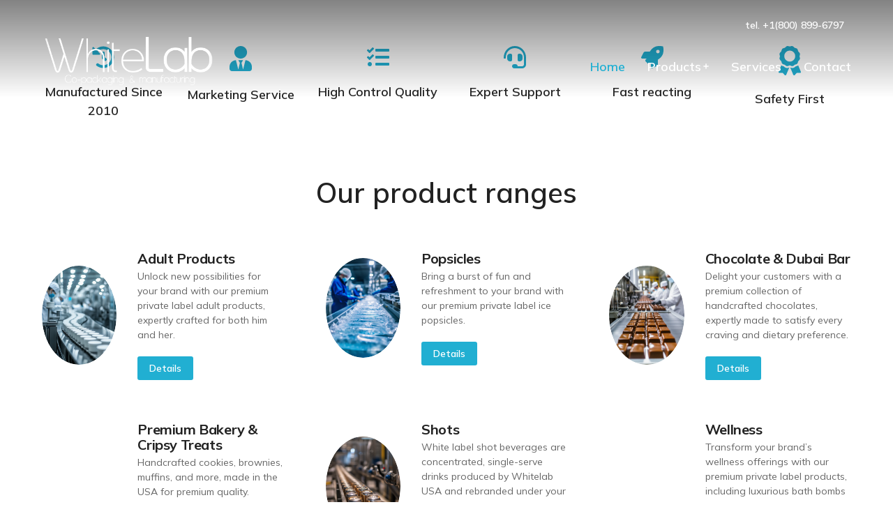

--- FILE ---
content_type: text/html; charset=UTF-8
request_url: https://whitelabusa.com/
body_size: 48048
content:
<!DOCTYPE html>
<!--[if !(IE 6) | !(IE 7) | !(IE 8)  ]><!-->
<html lang="fr-FR" class="no-js">
<!--<![endif]-->
<head>
	<meta charset="UTF-8" />
				<meta name="viewport" content="width=device-width, initial-scale=1, maximum-scale=1, user-scalable=0"/>
				<link rel="profile" href="https://gmpg.org/xfn/11" />
	<title>Whitelab USA &#8211; Co packaging &amp; Manufacturing Private Label &#8211; Expert in private labeling since 2010 &#8211; Made in USA</title>
<meta name='robots' content='max-image-preview:large' />
<link rel='dns-prefetch' href='//fonts.googleapis.com' />
<link rel="alternate" type="application/rss+xml" title="Whitelab USA - Co packaging &amp; Manufacturing Private Label &raquo; Flux" href="https://whitelabusa.com/feed/" />
<link rel="alternate" type="application/rss+xml" title="Whitelab USA - Co packaging &amp; Manufacturing Private Label &raquo; Flux des commentaires" href="https://whitelabusa.com/comments/feed/" />
<link rel="alternate" title="oEmbed (JSON)" type="application/json+oembed" href="https://whitelabusa.com/wp-json/oembed/1.0/embed?url=https%3A%2F%2Fwhitelabusa.com%2F" />
<link rel="alternate" title="oEmbed (XML)" type="text/xml+oembed" href="https://whitelabusa.com/wp-json/oembed/1.0/embed?url=https%3A%2F%2Fwhitelabusa.com%2F&#038;format=xml" />
<style id='wp-img-auto-sizes-contain-inline-css'>
img:is([sizes=auto i],[sizes^="auto," i]){contain-intrinsic-size:3000px 1500px}
/*# sourceURL=wp-img-auto-sizes-contain-inline-css */
</style>
<style id='wp-emoji-styles-inline-css'>

	img.wp-smiley, img.emoji {
		display: inline !important;
		border: none !important;
		box-shadow: none !important;
		height: 1em !important;
		width: 1em !important;
		margin: 0 0.07em !important;
		vertical-align: -0.1em !important;
		background: none !important;
		padding: 0 !important;
	}
/*# sourceURL=wp-emoji-styles-inline-css */
</style>
<style id='classic-theme-styles-inline-css'>
/*! This file is auto-generated */
.wp-block-button__link{color:#fff;background-color:#32373c;border-radius:9999px;box-shadow:none;text-decoration:none;padding:calc(.667em + 2px) calc(1.333em + 2px);font-size:1.125em}.wp-block-file__button{background:#32373c;color:#fff;text-decoration:none}
/*# sourceURL=/wp-includes/css/classic-themes.min.css */
</style>
<style id='safe-svg-svg-icon-style-inline-css'>
.safe-svg-cover{text-align:center}.safe-svg-cover .safe-svg-inside{display:inline-block;max-width:100%}.safe-svg-cover svg{fill:currentColor;height:100%;max-height:100%;max-width:100%;width:100%}

/*# sourceURL=https://whitelabusa.com/wp-content/plugins/safe-svg/dist/safe-svg-block-frontend.css */
</style>
<style id='global-styles-inline-css'>
:root{--wp--preset--aspect-ratio--square: 1;--wp--preset--aspect-ratio--4-3: 4/3;--wp--preset--aspect-ratio--3-4: 3/4;--wp--preset--aspect-ratio--3-2: 3/2;--wp--preset--aspect-ratio--2-3: 2/3;--wp--preset--aspect-ratio--16-9: 16/9;--wp--preset--aspect-ratio--9-16: 9/16;--wp--preset--color--black: #000000;--wp--preset--color--cyan-bluish-gray: #abb8c3;--wp--preset--color--white: #FFF;--wp--preset--color--pale-pink: #f78da7;--wp--preset--color--vivid-red: #cf2e2e;--wp--preset--color--luminous-vivid-orange: #ff6900;--wp--preset--color--luminous-vivid-amber: #fcb900;--wp--preset--color--light-green-cyan: #7bdcb5;--wp--preset--color--vivid-green-cyan: #00d084;--wp--preset--color--pale-cyan-blue: #8ed1fc;--wp--preset--color--vivid-cyan-blue: #0693e3;--wp--preset--color--vivid-purple: #9b51e0;--wp--preset--color--accent: #999999;--wp--preset--color--dark-gray: #111;--wp--preset--color--light-gray: #767676;--wp--preset--gradient--vivid-cyan-blue-to-vivid-purple: linear-gradient(135deg,rgb(6,147,227) 0%,rgb(155,81,224) 100%);--wp--preset--gradient--light-green-cyan-to-vivid-green-cyan: linear-gradient(135deg,rgb(122,220,180) 0%,rgb(0,208,130) 100%);--wp--preset--gradient--luminous-vivid-amber-to-luminous-vivid-orange: linear-gradient(135deg,rgb(252,185,0) 0%,rgb(255,105,0) 100%);--wp--preset--gradient--luminous-vivid-orange-to-vivid-red: linear-gradient(135deg,rgb(255,105,0) 0%,rgb(207,46,46) 100%);--wp--preset--gradient--very-light-gray-to-cyan-bluish-gray: linear-gradient(135deg,rgb(238,238,238) 0%,rgb(169,184,195) 100%);--wp--preset--gradient--cool-to-warm-spectrum: linear-gradient(135deg,rgb(74,234,220) 0%,rgb(151,120,209) 20%,rgb(207,42,186) 40%,rgb(238,44,130) 60%,rgb(251,105,98) 80%,rgb(254,248,76) 100%);--wp--preset--gradient--blush-light-purple: linear-gradient(135deg,rgb(255,206,236) 0%,rgb(152,150,240) 100%);--wp--preset--gradient--blush-bordeaux: linear-gradient(135deg,rgb(254,205,165) 0%,rgb(254,45,45) 50%,rgb(107,0,62) 100%);--wp--preset--gradient--luminous-dusk: linear-gradient(135deg,rgb(255,203,112) 0%,rgb(199,81,192) 50%,rgb(65,88,208) 100%);--wp--preset--gradient--pale-ocean: linear-gradient(135deg,rgb(255,245,203) 0%,rgb(182,227,212) 50%,rgb(51,167,181) 100%);--wp--preset--gradient--electric-grass: linear-gradient(135deg,rgb(202,248,128) 0%,rgb(113,206,126) 100%);--wp--preset--gradient--midnight: linear-gradient(135deg,rgb(2,3,129) 0%,rgb(40,116,252) 100%);--wp--preset--font-size--small: 13px;--wp--preset--font-size--medium: 20px;--wp--preset--font-size--large: 36px;--wp--preset--font-size--x-large: 42px;--wp--preset--spacing--20: 0.44rem;--wp--preset--spacing--30: 0.67rem;--wp--preset--spacing--40: 1rem;--wp--preset--spacing--50: 1.5rem;--wp--preset--spacing--60: 2.25rem;--wp--preset--spacing--70: 3.38rem;--wp--preset--spacing--80: 5.06rem;--wp--preset--shadow--natural: 6px 6px 9px rgba(0, 0, 0, 0.2);--wp--preset--shadow--deep: 12px 12px 50px rgba(0, 0, 0, 0.4);--wp--preset--shadow--sharp: 6px 6px 0px rgba(0, 0, 0, 0.2);--wp--preset--shadow--outlined: 6px 6px 0px -3px rgb(255, 255, 255), 6px 6px rgb(0, 0, 0);--wp--preset--shadow--crisp: 6px 6px 0px rgb(0, 0, 0);}:where(.is-layout-flex){gap: 0.5em;}:where(.is-layout-grid){gap: 0.5em;}body .is-layout-flex{display: flex;}.is-layout-flex{flex-wrap: wrap;align-items: center;}.is-layout-flex > :is(*, div){margin: 0;}body .is-layout-grid{display: grid;}.is-layout-grid > :is(*, div){margin: 0;}:where(.wp-block-columns.is-layout-flex){gap: 2em;}:where(.wp-block-columns.is-layout-grid){gap: 2em;}:where(.wp-block-post-template.is-layout-flex){gap: 1.25em;}:where(.wp-block-post-template.is-layout-grid){gap: 1.25em;}.has-black-color{color: var(--wp--preset--color--black) !important;}.has-cyan-bluish-gray-color{color: var(--wp--preset--color--cyan-bluish-gray) !important;}.has-white-color{color: var(--wp--preset--color--white) !important;}.has-pale-pink-color{color: var(--wp--preset--color--pale-pink) !important;}.has-vivid-red-color{color: var(--wp--preset--color--vivid-red) !important;}.has-luminous-vivid-orange-color{color: var(--wp--preset--color--luminous-vivid-orange) !important;}.has-luminous-vivid-amber-color{color: var(--wp--preset--color--luminous-vivid-amber) !important;}.has-light-green-cyan-color{color: var(--wp--preset--color--light-green-cyan) !important;}.has-vivid-green-cyan-color{color: var(--wp--preset--color--vivid-green-cyan) !important;}.has-pale-cyan-blue-color{color: var(--wp--preset--color--pale-cyan-blue) !important;}.has-vivid-cyan-blue-color{color: var(--wp--preset--color--vivid-cyan-blue) !important;}.has-vivid-purple-color{color: var(--wp--preset--color--vivid-purple) !important;}.has-black-background-color{background-color: var(--wp--preset--color--black) !important;}.has-cyan-bluish-gray-background-color{background-color: var(--wp--preset--color--cyan-bluish-gray) !important;}.has-white-background-color{background-color: var(--wp--preset--color--white) !important;}.has-pale-pink-background-color{background-color: var(--wp--preset--color--pale-pink) !important;}.has-vivid-red-background-color{background-color: var(--wp--preset--color--vivid-red) !important;}.has-luminous-vivid-orange-background-color{background-color: var(--wp--preset--color--luminous-vivid-orange) !important;}.has-luminous-vivid-amber-background-color{background-color: var(--wp--preset--color--luminous-vivid-amber) !important;}.has-light-green-cyan-background-color{background-color: var(--wp--preset--color--light-green-cyan) !important;}.has-vivid-green-cyan-background-color{background-color: var(--wp--preset--color--vivid-green-cyan) !important;}.has-pale-cyan-blue-background-color{background-color: var(--wp--preset--color--pale-cyan-blue) !important;}.has-vivid-cyan-blue-background-color{background-color: var(--wp--preset--color--vivid-cyan-blue) !important;}.has-vivid-purple-background-color{background-color: var(--wp--preset--color--vivid-purple) !important;}.has-black-border-color{border-color: var(--wp--preset--color--black) !important;}.has-cyan-bluish-gray-border-color{border-color: var(--wp--preset--color--cyan-bluish-gray) !important;}.has-white-border-color{border-color: var(--wp--preset--color--white) !important;}.has-pale-pink-border-color{border-color: var(--wp--preset--color--pale-pink) !important;}.has-vivid-red-border-color{border-color: var(--wp--preset--color--vivid-red) !important;}.has-luminous-vivid-orange-border-color{border-color: var(--wp--preset--color--luminous-vivid-orange) !important;}.has-luminous-vivid-amber-border-color{border-color: var(--wp--preset--color--luminous-vivid-amber) !important;}.has-light-green-cyan-border-color{border-color: var(--wp--preset--color--light-green-cyan) !important;}.has-vivid-green-cyan-border-color{border-color: var(--wp--preset--color--vivid-green-cyan) !important;}.has-pale-cyan-blue-border-color{border-color: var(--wp--preset--color--pale-cyan-blue) !important;}.has-vivid-cyan-blue-border-color{border-color: var(--wp--preset--color--vivid-cyan-blue) !important;}.has-vivid-purple-border-color{border-color: var(--wp--preset--color--vivid-purple) !important;}.has-vivid-cyan-blue-to-vivid-purple-gradient-background{background: var(--wp--preset--gradient--vivid-cyan-blue-to-vivid-purple) !important;}.has-light-green-cyan-to-vivid-green-cyan-gradient-background{background: var(--wp--preset--gradient--light-green-cyan-to-vivid-green-cyan) !important;}.has-luminous-vivid-amber-to-luminous-vivid-orange-gradient-background{background: var(--wp--preset--gradient--luminous-vivid-amber-to-luminous-vivid-orange) !important;}.has-luminous-vivid-orange-to-vivid-red-gradient-background{background: var(--wp--preset--gradient--luminous-vivid-orange-to-vivid-red) !important;}.has-very-light-gray-to-cyan-bluish-gray-gradient-background{background: var(--wp--preset--gradient--very-light-gray-to-cyan-bluish-gray) !important;}.has-cool-to-warm-spectrum-gradient-background{background: var(--wp--preset--gradient--cool-to-warm-spectrum) !important;}.has-blush-light-purple-gradient-background{background: var(--wp--preset--gradient--blush-light-purple) !important;}.has-blush-bordeaux-gradient-background{background: var(--wp--preset--gradient--blush-bordeaux) !important;}.has-luminous-dusk-gradient-background{background: var(--wp--preset--gradient--luminous-dusk) !important;}.has-pale-ocean-gradient-background{background: var(--wp--preset--gradient--pale-ocean) !important;}.has-electric-grass-gradient-background{background: var(--wp--preset--gradient--electric-grass) !important;}.has-midnight-gradient-background{background: var(--wp--preset--gradient--midnight) !important;}.has-small-font-size{font-size: var(--wp--preset--font-size--small) !important;}.has-medium-font-size{font-size: var(--wp--preset--font-size--medium) !important;}.has-large-font-size{font-size: var(--wp--preset--font-size--large) !important;}.has-x-large-font-size{font-size: var(--wp--preset--font-size--x-large) !important;}
:where(.wp-block-post-template.is-layout-flex){gap: 1.25em;}:where(.wp-block-post-template.is-layout-grid){gap: 1.25em;}
:where(.wp-block-term-template.is-layout-flex){gap: 1.25em;}:where(.wp-block-term-template.is-layout-grid){gap: 1.25em;}
:where(.wp-block-columns.is-layout-flex){gap: 2em;}:where(.wp-block-columns.is-layout-grid){gap: 2em;}
:root :where(.wp-block-pullquote){font-size: 1.5em;line-height: 1.6;}
/*# sourceURL=global-styles-inline-css */
</style>
<link rel='stylesheet' id='contact-form-7-css' href='https://whitelabusa.com/wp-content/plugins/contact-form-7/includes/css/styles.css?ver=6.1.4' media='all' />
<link rel='stylesheet' id='sr7css-css' href='//whitelabusa.com/wp-content/plugins/revslider/public/css/sr7.css?ver=6.7.38' media='all' />
<link rel='stylesheet' id='eeb-css-frontend-css' href='https://whitelabusa.com/wp-content/plugins/email-encoder-bundle/assets/css/style.css?ver=54d4eedc552c499c4a8d6b89c23d3df1' media='all' />
<link rel='stylesheet' id='dashicons-css' href='https://whitelabusa.com/wp-includes/css/dashicons.min.css?ver=6.9' media='all' />
<link rel='stylesheet' id='elementor-frontend-css' href='https://whitelabusa.com/wp-content/uploads/elementor/css/custom-frontend.min.css?ver=1767893671' media='all' />
<link rel='stylesheet' id='widget-heading-css' href='https://whitelabusa.com/wp-content/plugins/elementor/assets/css/widget-heading.min.css?ver=3.34.1' media='all' />
<link rel='stylesheet' id='widget-image-css' href='https://whitelabusa.com/wp-content/plugins/elementor/assets/css/widget-image.min.css?ver=3.34.1' media='all' />
<link rel='stylesheet' id='the7_horizontal-menu-css' href='https://whitelabusa.com/wp-content/themes/dt-the7/css/compatibility/elementor/the7-horizontal-menu-widget.min.css?ver=14.0.1.1' media='all' />
<link rel='stylesheet' id='the7-e-sticky-effect-css' href='https://whitelabusa.com/wp-content/themes/dt-the7/css/compatibility/elementor/the7-sticky-effects.min.css?ver=14.0.1.1' media='all' />
<link rel='stylesheet' id='widget-spacer-css' href='https://whitelabusa.com/wp-content/plugins/elementor/assets/css/widget-spacer.min.css?ver=3.34.1' media='all' />
<link rel='stylesheet' id='the7-vertical-menu-widget-css' href='https://whitelabusa.com/wp-content/themes/dt-the7/css/compatibility/elementor/the7-vertical-menu-widget.min.css?ver=14.0.1.1' media='all' />
<link rel='stylesheet' id='the7-icon-box-grid-widget-css' href='https://whitelabusa.com/wp-content/themes/dt-the7/css/compatibility/elementor/the7-icon-box-grid-widget.min.css?ver=14.0.1.1' media='all' />
<link rel='stylesheet' id='elementor-post-9-css' href='https://whitelabusa.com/wp-content/uploads/elementor/css/post-9.css?ver=1767893671' media='all' />
<link rel='stylesheet' id='the7-filter-decorations-base-css' href='https://whitelabusa.com/wp-content/themes/dt-the7/css/compatibility/elementor/the7-filter-decorations-base.min.css?ver=14.0.1.1' media='all' />
<link rel='stylesheet' id='the7-simple-common-css' href='https://whitelabusa.com/wp-content/themes/dt-the7/css/compatibility/elementor/the7-simple-common.min.css?ver=14.0.1.1' media='all' />
<link rel='stylesheet' id='the7-elements-simple-posts-css' href='https://whitelabusa.com/wp-content/themes/dt-the7/css/compatibility/elementor/the7-simple-posts.min.css?ver=14.0.1.1' media='all' />
<link rel='stylesheet' id='widget-form-css' href='https://whitelabusa.com/wp-content/plugins/pro-elements/assets/css/widget-form.min.css?ver=3.34.0' media='all' />
<link rel='stylesheet' id='the7-elements-simple-posts-carousel-css' href='https://whitelabusa.com/wp-content/themes/dt-the7/css/compatibility/elementor/the7-simple-posts-carousel.min.css?ver=14.0.1.1' media='all' />
<link rel='stylesheet' id='the7-carousel-navigation-css' href='https://whitelabusa.com/wp-content/themes/dt-the7/css/compatibility/elementor/the7-carousel-navigation.min.css?ver=14.0.1.1' media='all' />
<link rel='stylesheet' id='the7-icon-box-widget-css' href='https://whitelabusa.com/wp-content/themes/dt-the7/css/compatibility/elementor/the7-icon-box-widget.min.css?ver=14.0.1.1' media='all' />
<link rel='stylesheet' id='elementor-post-14-css' href='https://whitelabusa.com/wp-content/uploads/elementor/css/post-14.css?ver=1767893672' media='all' />
<link rel='stylesheet' id='elementor-post-4124-css' href='https://whitelabusa.com/wp-content/uploads/elementor/css/post-4124.css?ver=1767893672' media='all' />
<link rel='stylesheet' id='elementor-post-1561-css' href='https://whitelabusa.com/wp-content/uploads/elementor/css/post-1561.css?ver=1767893672' media='all' />
<link rel='stylesheet' id='dt-web-fonts-css' href='https://fonts.googleapis.com/css?family=Nunito+Sans:200,300,400,600,700%7CRoboto:400,600,700%7CNunito:300,400,600,700%7CMerriweather:400,600,700' media='all' />
<link rel='stylesheet' id='dt-main-css' href='https://whitelabusa.com/wp-content/themes/dt-the7/css/main.min.css?ver=14.0.1.1' media='all' />
<style id='dt-main-inline-css'>
body #load {
  display: block;
  height: 100%;
  overflow: hidden;
  position: fixed;
  width: 100%;
  z-index: 9901;
  opacity: 1;
  visibility: visible;
  transition: all .35s ease-out;
}
.load-wrap {
  width: 100%;
  height: 100%;
  background-position: center center;
  background-repeat: no-repeat;
  text-align: center;
  display: -ms-flexbox;
  display: -ms-flex;
  display: flex;
  -ms-align-items: center;
  -ms-flex-align: center;
  align-items: center;
  -ms-flex-flow: column wrap;
  flex-flow: column wrap;
  -ms-flex-pack: center;
  -ms-justify-content: center;
  justify-content: center;
}
.load-wrap > svg {
  position: absolute;
  top: 50%;
  left: 50%;
  transform: translate(-50%,-50%);
}
#load {
  background: var(--the7-elementor-beautiful-loading-bg,#ffffff);
  --the7-beautiful-spinner-color2: var(--the7-beautiful-spinner-color,rgba(0,0,0,0.12));
}

/*# sourceURL=dt-main-inline-css */
</style>
<link rel='stylesheet' id='the7-custom-scrollbar-css' href='https://whitelabusa.com/wp-content/themes/dt-the7/lib/custom-scrollbar/custom-scrollbar.min.css?ver=14.0.1.1' media='all' />
<link rel='stylesheet' id='the7-wpbakery-css' href='https://whitelabusa.com/wp-content/themes/dt-the7/css/wpbakery.min.css?ver=14.0.1.1' media='all' />
<link rel='stylesheet' id='the7-core-css' href='https://whitelabusa.com/wp-content/plugins/dt-the7-core/assets/css/post-type.min.css?ver=2.7.12' media='all' />
<link rel='stylesheet' id='the7-css-vars-css' href='https://whitelabusa.com/wp-content/uploads/the7-css/css-vars.css?ver=7fdc1828aa5a' media='all' />
<link rel='stylesheet' id='dt-custom-css' href='https://whitelabusa.com/wp-content/uploads/the7-css/custom.css?ver=7fdc1828aa5a' media='all' />
<link rel='stylesheet' id='dt-media-css' href='https://whitelabusa.com/wp-content/uploads/the7-css/media.css?ver=7fdc1828aa5a' media='all' />
<link rel='stylesheet' id='the7-elements-albums-portfolio-css' href='https://whitelabusa.com/wp-content/uploads/the7-css/the7-elements-albums-portfolio.css?ver=7fdc1828aa5a' media='all' />
<link rel='stylesheet' id='the7-elements-css' href='https://whitelabusa.com/wp-content/uploads/the7-css/post-type-dynamic.css?ver=7fdc1828aa5a' media='all' />
<link rel='stylesheet' id='style-css' href='https://whitelabusa.com/wp-content/themes/dt-the7/style.css?ver=14.0.1.1' media='all' />
<link rel='stylesheet' id='the7-elementor-global-css' href='https://whitelabusa.com/wp-content/themes/dt-the7/css/compatibility/elementor/elementor-global.min.css?ver=14.0.1.1' media='all' />
<link rel='stylesheet' id='elementor-gf-local-mulish-css' href='http://dev.noaliel.com/wp-content/uploads/elementor/google-fonts/css/mulish.css?ver=1748441730' media='all' />
<script src="https://whitelabusa.com/wp-includes/js/jquery/jquery.min.js?ver=3.7.1" id="jquery-core-js"></script>
<script src="https://whitelabusa.com/wp-includes/js/jquery/jquery-migrate.min.js?ver=3.4.1" id="jquery-migrate-js"></script>
<script src="//whitelabusa.com/wp-content/plugins/revslider/public/js/libs/tptools.js?ver=6.7.38" id="tp-tools-js" async data-wp-strategy="async"></script>
<script src="//whitelabusa.com/wp-content/plugins/revslider/public/js/sr7.js?ver=6.7.38" id="sr7-js" async data-wp-strategy="async"></script>
<script src="https://whitelabusa.com/wp-content/plugins/email-encoder-bundle/assets/js/custom.js?ver=2c542c9989f589cd5318f5cef6a9ecd7" id="eeb-js-frontend-js"></script>
<script id="dt-above-fold-js-extra">
var dtLocal = {"themeUrl":"https://whitelabusa.com/wp-content/themes/dt-the7","passText":"Pour voir ce contenu, entrer le mots de passe:","moreButtonText":{"loading":"Chargement ...","loadMore":"Charger la suite"},"postID":"14","ajaxurl":"https://whitelabusa.com/wp-admin/admin-ajax.php","REST":{"baseUrl":"https://whitelabusa.com/wp-json/the7/v1","endpoints":{"sendMail":"/send-mail"}},"contactMessages":{"required":"One or more fields have an error. Please check and try again.","terms":"Veuillez accepter la politique de confidentialit\u00e9.","fillTheCaptchaError":"Veuillez remplir le captcha."},"captchaSiteKey":"","ajaxNonce":"0a45a4c510","pageData":{"type":"page","template":"page","layout":null},"themeSettings":{"smoothScroll":"off","lazyLoading":false,"desktopHeader":{"height":""},"ToggleCaptionEnabled":"disabled","ToggleCaption":"Navigation","floatingHeader":{"showAfter":94,"showMenu":false,"height":64,"logo":{"showLogo":true,"html":"","url":"https://whitelabusa.com/"}},"topLine":{"floatingTopLine":{"logo":{"showLogo":false,"html":""}}},"mobileHeader":{"firstSwitchPoint":1150,"secondSwitchPoint":600,"firstSwitchPointHeight":60,"secondSwitchPointHeight":50,"mobileToggleCaptionEnabled":"right","mobileToggleCaption":"Menu"},"stickyMobileHeaderFirstSwitch":{"logo":{"html":""}},"stickyMobileHeaderSecondSwitch":{"logo":{"html":""}},"sidebar":{"switchPoint":992},"boxedWidth":"1280px"},"VCMobileScreenWidth":"768","elementor":{"settings":{"container_width":1300}}};
var dtShare = {"shareButtonText":{"facebook":"Partager sur Facebook","twitter":"Share on X","pinterest":"Partager sur Pinterest","linkedin":"Partager sur Linkedin","whatsapp":"Partager sur Whatsapp"},"overlayOpacity":"90"};
//# sourceURL=dt-above-fold-js-extra
</script>
<script src="https://whitelabusa.com/wp-content/themes/dt-the7/js/above-the-fold.min.js?ver=14.0.1.1" id="dt-above-fold-js"></script>
<script></script><link rel="https://api.w.org/" href="https://whitelabusa.com/wp-json/" /><link rel="alternate" title="JSON" type="application/json" href="https://whitelabusa.com/wp-json/wp/v2/pages/14" /><link rel="EditURI" type="application/rsd+xml" title="RSD" href="https://whitelabusa.com/xmlrpc.php?rsd" />
<meta name="generator" content="WordPress 6.9" />
<link rel="canonical" href="https://whitelabusa.com/" />
<link rel='shortlink' href='https://whitelabusa.com/' />
<meta property="og:site_name" content="Whitelab USA - Co packaging &amp; Manufacturing Private Label" />
<meta property="og:title" content="Home" />
<meta property="og:image" content="https://whitelabusa.com/wp-content/uploads/2025/05/vape-pens.webp" />
<meta property="og:url" content="https://whitelabusa.com/" />
<meta property="og:type" content="website" />
<meta name="generator" content="Elementor 3.34.1; features: e_font_icon_svg; settings: css_print_method-external, google_font-enabled, font_display-swap">
			<style>
				.e-con.e-parent:nth-of-type(n+4):not(.e-lazyloaded):not(.e-no-lazyload),
				.e-con.e-parent:nth-of-type(n+4):not(.e-lazyloaded):not(.e-no-lazyload) * {
					background-image: none !important;
				}
				@media screen and (max-height: 1024px) {
					.e-con.e-parent:nth-of-type(n+3):not(.e-lazyloaded):not(.e-no-lazyload),
					.e-con.e-parent:nth-of-type(n+3):not(.e-lazyloaded):not(.e-no-lazyload) * {
						background-image: none !important;
					}
				}
				@media screen and (max-height: 640px) {
					.e-con.e-parent:nth-of-type(n+2):not(.e-lazyloaded):not(.e-no-lazyload),
					.e-con.e-parent:nth-of-type(n+2):not(.e-lazyloaded):not(.e-no-lazyload) * {
						background-image: none !important;
					}
				}
			</style>
			<meta name="generator" content="Powered by WPBakery Page Builder - drag and drop page builder for WordPress."/>
<link rel="preconnect" href="https://fonts.googleapis.com">
<link rel="preconnect" href="https://fonts.gstatic.com/" crossorigin>
<meta name="generator" content="Powered by Slider Revolution 6.7.38 - responsive, Mobile-Friendly Slider Plugin for WordPress with comfortable drag and drop interface." />
<script type="text/javascript" id="the7-loader-script">
document.addEventListener("DOMContentLoaded", function(event) {
	var load = document.getElementById("load");
	if(!load.classList.contains('loader-removed')){
		var removeLoading = setTimeout(function() {
			load.className += " loader-removed";
		}, 300);
	}
});
</script>
		<link rel="icon" href="https://whitelabusa.com/wp-content/uploads/2021/12/Logo-WhiteLab-metal-150x150.png" sizes="32x32" />
<link rel="icon" href="https://whitelabusa.com/wp-content/uploads/2021/12/Logo-WhiteLab-metal.png" sizes="192x192" />
<link rel="apple-touch-icon" href="https://whitelabusa.com/wp-content/uploads/2021/12/Logo-WhiteLab-metal.png" />
<meta name="msapplication-TileImage" content="https://whitelabusa.com/wp-content/uploads/2021/12/Logo-WhiteLab-metal.png" />
<script>
	window._tpt			??= {};
	window.SR7			??= {};
	_tpt.R				??= {};
	_tpt.R.fonts		??= {};
	_tpt.R.fonts.customFonts??= {};
	SR7.devMode			=  false;
	SR7.F 				??= {};
	SR7.G				??= {};
	SR7.LIB				??= {};
	SR7.E				??= {};
	SR7.E.gAddons		??= {};
	SR7.E.php 			??= {};
	SR7.E.nonce			= '2cfeefa8f4';
	SR7.E.ajaxurl		= 'https://whitelabusa.com/wp-admin/admin-ajax.php';
	SR7.E.resturl		= 'https://whitelabusa.com/wp-json/';
	SR7.E.slug_path		= 'revslider/revslider.php';
	SR7.E.slug			= 'revslider';
	SR7.E.plugin_url	= 'https://whitelabusa.com/wp-content/plugins/revslider/';
	SR7.E.wp_plugin_url = 'https://whitelabusa.com/wp-content/plugins/';
	SR7.E.revision		= '6.7.38';
	SR7.E.fontBaseUrl	= '';
	SR7.G.breakPoints 	= [1240,1024,778,480];
	SR7.G.fSUVW 		= false;
	SR7.E.modules 		= ['module','page','slide','layer','draw','animate','srtools','canvas','defaults','carousel','navigation','media','modifiers','migration'];
	SR7.E.libs 			= ['WEBGL'];
	SR7.E.css 			= ['csslp','cssbtns','cssfilters','cssnav','cssmedia'];
	SR7.E.resources		= {};
	SR7.E.ytnc			= false;
	SR7.JSON			??= {};
/*! Slider Revolution 7.0 - Page Processor */
!function(){"use strict";window.SR7??={},window._tpt??={},SR7.version="Slider Revolution 6.7.16",_tpt.getMobileZoom=()=>_tpt.is_mobile?document.documentElement.clientWidth/window.innerWidth:1,_tpt.getWinDim=function(t){_tpt.screenHeightWithUrlBar??=window.innerHeight;let e=SR7.F?.modal?.visible&&SR7.M[SR7.F.module.getIdByAlias(SR7.F.modal.requested)];_tpt.scrollBar=window.innerWidth!==document.documentElement.clientWidth||e&&window.innerWidth!==e.c.module.clientWidth,_tpt.winW=_tpt.getMobileZoom()*window.innerWidth-(_tpt.scrollBar||"prepare"==t?_tpt.scrollBarW??_tpt.mesureScrollBar():0),_tpt.winH=_tpt.getMobileZoom()*window.innerHeight,_tpt.winWAll=document.documentElement.clientWidth},_tpt.getResponsiveLevel=function(t,e){return SR7.G.fSUVW?_tpt.closestGE(t,window.innerWidth):_tpt.closestGE(t,_tpt.winWAll)},_tpt.mesureScrollBar=function(){let t=document.createElement("div");return t.className="RSscrollbar-measure",t.style.width="100px",t.style.height="100px",t.style.overflow="scroll",t.style.position="absolute",t.style.top="-9999px",document.body.appendChild(t),_tpt.scrollBarW=t.offsetWidth-t.clientWidth,document.body.removeChild(t),_tpt.scrollBarW},_tpt.loadCSS=async function(t,e,s){return s?_tpt.R.fonts.required[e].status=1:(_tpt.R[e]??={},_tpt.R[e].status=1),new Promise(((i,n)=>{if(_tpt.isStylesheetLoaded(t))s?_tpt.R.fonts.required[e].status=2:_tpt.R[e].status=2,i();else{const o=document.createElement("link");o.rel="stylesheet";let l="text",r="css";o["type"]=l+"/"+r,o.href=t,o.onload=()=>{s?_tpt.R.fonts.required[e].status=2:_tpt.R[e].status=2,i()},o.onerror=()=>{s?_tpt.R.fonts.required[e].status=3:_tpt.R[e].status=3,n(new Error(`Failed to load CSS: ${t}`))},document.head.appendChild(o)}}))},_tpt.addContainer=function(t){const{tag:e="div",id:s,class:i,datas:n,textContent:o,iHTML:l}=t,r=document.createElement(e);if(s&&""!==s&&(r.id=s),i&&""!==i&&(r.className=i),n)for(const[t,e]of Object.entries(n))"style"==t?r.style.cssText=e:r.setAttribute(`data-${t}`,e);return o&&(r.textContent=o),l&&(r.innerHTML=l),r},_tpt.collector=function(){return{fragment:new DocumentFragment,add(t){var e=_tpt.addContainer(t);return this.fragment.appendChild(e),e},append(t){t.appendChild(this.fragment)}}},_tpt.isStylesheetLoaded=function(t){let e=t.split("?")[0];return Array.from(document.querySelectorAll('link[rel="stylesheet"], link[rel="preload"]')).some((t=>t.href.split("?")[0]===e))},_tpt.preloader={requests:new Map,preloaderTemplates:new Map,show:function(t,e){if(!e||!t)return;const{type:s,color:i}=e;if(s<0||"off"==s)return;const n=`preloader_${s}`;let o=this.preloaderTemplates.get(n);o||(o=this.build(s,i),this.preloaderTemplates.set(n,o)),this.requests.has(t)||this.requests.set(t,{count:0});const l=this.requests.get(t);clearTimeout(l.timer),l.count++,1===l.count&&(l.timer=setTimeout((()=>{l.preloaderClone=o.cloneNode(!0),l.anim&&l.anim.kill(),void 0!==_tpt.gsap?l.anim=_tpt.gsap.fromTo(l.preloaderClone,1,{opacity:0},{opacity:1}):l.preloaderClone.classList.add("sr7-fade-in"),t.appendChild(l.preloaderClone)}),150))},hide:function(t){if(!this.requests.has(t))return;const e=this.requests.get(t);e.count--,e.count<0&&(e.count=0),e.anim&&e.anim.kill(),0===e.count&&(clearTimeout(e.timer),e.preloaderClone&&(e.preloaderClone.classList.remove("sr7-fade-in"),e.anim=_tpt.gsap.to(e.preloaderClone,.3,{opacity:0,onComplete:function(){e.preloaderClone.remove()}})))},state:function(t){if(!this.requests.has(t))return!1;return this.requests.get(t).count>0},build:(t,e="#ffffff",s="")=>{if(t<0||"off"===t)return null;const i=parseInt(t);if(t="prlt"+i,isNaN(i))return null;if(_tpt.loadCSS(SR7.E.plugin_url+"public/css/preloaders/t"+i+".css","preloader_"+t),isNaN(i)||i<6){const n=`background-color:${e}`,o=1===i||2==i?n:"",l=3===i||4==i?n:"",r=_tpt.collector();["dot1","dot2","bounce1","bounce2","bounce3"].forEach((t=>r.add({tag:"div",class:t,datas:{style:l}})));const d=_tpt.addContainer({tag:"sr7-prl",class:`${t} ${s}`,datas:{style:o}});return r.append(d),d}{let n={};if(7===i){let t;e.startsWith("#")?(t=e.replace("#",""),t=`rgba(${parseInt(t.substring(0,2),16)}, ${parseInt(t.substring(2,4),16)}, ${parseInt(t.substring(4,6),16)}, `):e.startsWith("rgb")&&(t=e.slice(e.indexOf("(")+1,e.lastIndexOf(")")).split(",").map((t=>t.trim())),t=`rgba(${t[0]}, ${t[1]}, ${t[2]}, `),t&&(n.style=`border-top-color: ${t}0.65); border-bottom-color: ${t}0.15); border-left-color: ${t}0.65); border-right-color: ${t}0.15)`)}else 12===i&&(n.style=`background:${e}`);const o=[10,0,4,2,5,9,0,4,4,2][i-6],l=_tpt.collector(),r=l.add({tag:"div",class:"sr7-prl-inner",datas:n});Array.from({length:o}).forEach((()=>r.appendChild(l.add({tag:"span",datas:{style:`background:${e}`}}))));const d=_tpt.addContainer({tag:"sr7-prl",class:`${t} ${s}`});return l.append(d),d}}},SR7.preLoader={show:(t,e)=>{"off"!==(SR7.M[t]?.settings?.pLoader?.type??"off")&&_tpt.preloader.show(e||SR7.M[t].c.module,SR7.M[t]?.settings?.pLoader??{color:"#fff",type:10})},hide:(t,e)=>{"off"!==(SR7.M[t]?.settings?.pLoader?.type??"off")&&_tpt.preloader.hide(e||SR7.M[t].c.module)},state:(t,e)=>_tpt.preloader.state(e||SR7.M[t].c.module)},_tpt.prepareModuleHeight=function(t){window.SR7.M??={},window.SR7.M[t.id]??={},"ignore"==t.googleFont&&(SR7.E.ignoreGoogleFont=!0);let e=window.SR7.M[t.id];if(null==_tpt.scrollBarW&&_tpt.mesureScrollBar(),e.c??={},e.states??={},e.settings??={},e.settings.size??={},t.fixed&&(e.settings.fixed=!0),e.c.module=document.querySelector("sr7-module#"+t.id),e.c.adjuster=e.c.module.getElementsByTagName("sr7-adjuster")[0],e.c.content=e.c.module.getElementsByTagName("sr7-content")[0],"carousel"==t.type&&(e.c.carousel=e.c.content.getElementsByTagName("sr7-carousel")[0]),null==e.c.module||null==e.c.module)return;t.plType&&t.plColor&&(e.settings.pLoader={type:t.plType,color:t.plColor}),void 0===t.plType||"off"===t.plType||SR7.preLoader.state(t.id)&&SR7.preLoader.state(t.id,e.c.module)||SR7.preLoader.show(t.id,e.c.module),_tpt.winW||_tpt.getWinDim("prepare"),_tpt.getWinDim();let s=""+e.c.module.dataset?.modal;"modal"==s||"true"==s||"undefined"!==s&&"false"!==s||(e.settings.size.fullWidth=t.size.fullWidth,e.LEV??=_tpt.getResponsiveLevel(window.SR7.G.breakPoints,t.id),t.vpt=_tpt.fillArray(t.vpt,5),e.settings.vPort=t.vpt[e.LEV],void 0!==t.el&&"720"==t.el[4]&&t.gh[4]!==t.el[4]&&"960"==t.el[3]&&t.gh[3]!==t.el[3]&&"768"==t.el[2]&&t.gh[2]!==t.el[2]&&delete t.el,e.settings.size.height=null==t.el||null==t.el[e.LEV]||0==t.el[e.LEV]||"auto"==t.el[e.LEV]?_tpt.fillArray(t.gh,5,-1):_tpt.fillArray(t.el,5,-1),e.settings.size.width=_tpt.fillArray(t.gw,5,-1),e.settings.size.minHeight=_tpt.fillArray(t.mh??[0],5,-1),e.cacheSize={fullWidth:e.settings.size?.fullWidth,fullHeight:e.settings.size?.fullHeight},void 0!==t.off&&(t.off?.t&&(e.settings.size.m??={})&&(e.settings.size.m.t=t.off.t),t.off?.b&&(e.settings.size.m??={})&&(e.settings.size.m.b=t.off.b),t.off?.l&&(e.settings.size.p??={})&&(e.settings.size.p.l=t.off.l),t.off?.r&&(e.settings.size.p??={})&&(e.settings.size.p.r=t.off.r),e.offsetPrepared=!0),_tpt.updatePMHeight(t.id,t,!0))},_tpt.updatePMHeight=(t,e,s)=>{let i=SR7.M[t];var n=i.settings.size.fullWidth?_tpt.winW:i.c.module.parentNode.offsetWidth;n=0===n||isNaN(n)?_tpt.winW:n;let o=i.settings.size.width[i.LEV]||i.settings.size.width[i.LEV++]||i.settings.size.width[i.LEV--]||n,l=i.settings.size.height[i.LEV]||i.settings.size.height[i.LEV++]||i.settings.size.height[i.LEV--]||0,r=i.settings.size.minHeight[i.LEV]||i.settings.size.minHeight[i.LEV++]||i.settings.size.minHeight[i.LEV--]||0;if(l="auto"==l?0:l,l=parseInt(l),"carousel"!==e.type&&(n-=parseInt(e.onw??0)||0),i.MP=!i.settings.size.fullWidth&&n<o||_tpt.winW<o?Math.min(1,n/o):1,e.size.fullScreen||e.size.fullHeight){let t=parseInt(e.fho)||0,s=(""+e.fho).indexOf("%")>-1;e.newh=_tpt.winH-(s?_tpt.winH*t/100:t)}else e.newh=i.MP*Math.max(l,r);if(e.newh+=(parseInt(e.onh??0)||0)+(parseInt(e.carousel?.pt)||0)+(parseInt(e.carousel?.pb)||0),void 0!==e.slideduration&&(e.newh=Math.max(e.newh,parseInt(e.slideduration)/3)),e.shdw&&_tpt.buildShadow(e.id,e),i.c.adjuster.style.height=e.newh+"px",i.c.module.style.height=e.newh+"px",i.c.content.style.height=e.newh+"px",i.states.heightPrepared=!0,i.dims??={},i.dims.moduleRect=i.c.module.getBoundingClientRect(),i.c.content.style.left="-"+i.dims.moduleRect.left+"px",!i.settings.size.fullWidth)return s&&requestAnimationFrame((()=>{n!==i.c.module.parentNode.offsetWidth&&_tpt.updatePMHeight(e.id,e)})),void _tpt.bgStyle(e.id,e,window.innerWidth==_tpt.winW,!0);_tpt.bgStyle(e.id,e,window.innerWidth==_tpt.winW,!0),requestAnimationFrame((function(){s&&requestAnimationFrame((()=>{n!==i.c.module.parentNode.offsetWidth&&_tpt.updatePMHeight(e.id,e)}))})),i.earlyResizerFunction||(i.earlyResizerFunction=function(){requestAnimationFrame((function(){_tpt.getWinDim(),_tpt.moduleDefaults(e.id,e),_tpt.updateSlideBg(t,!0)}))},window.addEventListener("resize",i.earlyResizerFunction))},_tpt.buildShadow=function(t,e){let s=SR7.M[t];null==s.c.shadow&&(s.c.shadow=document.createElement("sr7-module-shadow"),s.c.shadow.classList.add("sr7-shdw-"+e.shdw),s.c.content.appendChild(s.c.shadow))},_tpt.bgStyle=async(t,e,s,i,n)=>{const o=SR7.M[t];if((e=e??o.settings).fixed&&!o.c.module.classList.contains("sr7-top-fixed")&&(o.c.module.classList.add("sr7-top-fixed"),o.c.module.style.position="fixed",o.c.module.style.width="100%",o.c.module.style.top="0px",o.c.module.style.left="0px",o.c.module.style.pointerEvents="none",o.c.module.style.zIndex=5e3,o.c.content.style.pointerEvents="none"),null==o.c.bgcanvas){let t=document.createElement("sr7-module-bg"),l=!1;if("string"==typeof e?.bg?.color&&e?.bg?.color.includes("{"))if(_tpt.gradient&&_tpt.gsap)e.bg.color=_tpt.gradient.convert(e.bg.color);else try{let t=JSON.parse(e.bg.color);(t?.orig||t?.string)&&(e.bg.color=JSON.parse(e.bg.color))}catch(t){return}let r="string"==typeof e?.bg?.color?e?.bg?.color||"transparent":e?.bg?.color?.string??e?.bg?.color?.orig??e?.bg?.color?.color??"transparent";if(t.style["background"+(String(r).includes("grad")?"":"Color")]=r,("transparent"!==r||n)&&(l=!0),o.offsetPrepared&&(t.style.visibility="hidden"),e?.bg?.image?.src&&(t.style.backgroundImage=`url(${e?.bg?.image.src})`,t.style.backgroundSize=""==(e.bg.image?.size??"")?"cover":e.bg.image.size,t.style.backgroundPosition=e.bg.image.position,t.style.backgroundRepeat=""==e.bg.image.repeat||null==e.bg.image.repeat?"no-repeat":e.bg.image.repeat,l=!0),!l)return;o.c.bgcanvas=t,e.size.fullWidth?t.style.width=_tpt.winW-(s&&_tpt.winH<document.body.offsetHeight?_tpt.scrollBarW:0)+"px":i&&(t.style.width=o.c.module.offsetWidth+"px"),e.sbt?.use?o.c.content.appendChild(o.c.bgcanvas):o.c.module.appendChild(o.c.bgcanvas)}o.c.bgcanvas.style.height=void 0!==e.newh?e.newh+"px":("carousel"==e.type?o.dims.module.h:o.dims.content.h)+"px",o.c.bgcanvas.style.left=!s&&e.sbt?.use||o.c.bgcanvas.closest("SR7-CONTENT")?"0px":"-"+(o?.dims?.moduleRect?.left??0)+"px"},_tpt.updateSlideBg=function(t,e){const s=SR7.M[t];let i=s.settings;s?.c?.bgcanvas&&(i.size.fullWidth?s.c.bgcanvas.style.width=_tpt.winW-(e&&_tpt.winH<document.body.offsetHeight?_tpt.scrollBarW:0)+"px":preparing&&(s.c.bgcanvas.style.width=s.c.module.offsetWidth+"px"))},_tpt.moduleDefaults=(t,e)=>{let s=SR7.M[t];null!=s&&null!=s.c&&null!=s.c.module&&(s.dims??={},s.dims.moduleRect=s.c.module.getBoundingClientRect(),s.c.content.style.left="-"+s.dims.moduleRect.left+"px",s.c.content.style.width=_tpt.winW-_tpt.scrollBarW+"px","carousel"==e.type&&(s.c.module.style.overflow="visible"),_tpt.bgStyle(t,e,window.innerWidth==_tpt.winW))},_tpt.getOffset=t=>{var e=t.getBoundingClientRect(),s=window.pageXOffset||document.documentElement.scrollLeft,i=window.pageYOffset||document.documentElement.scrollTop;return{top:e.top+i,left:e.left+s}},_tpt.fillArray=function(t,e){let s,i;t=Array.isArray(t)?t:[t];let n=Array(e),o=t.length;for(i=0;i<t.length;i++)n[i+(e-o)]=t[i],null==s&&"#"!==t[i]&&(s=t[i]);for(let t=0;t<e;t++)void 0!==n[t]&&"#"!=n[t]||(n[t]=s),s=n[t];return n},_tpt.closestGE=function(t,e){let s=Number.MAX_VALUE,i=-1;for(let n=0;n<t.length;n++)t[n]-1>=e&&t[n]-1-e<s&&(s=t[n]-1-e,i=n);return++i}}();</script>
<noscript><style> .wpb_animate_when_almost_visible { opacity: 1; }</style></noscript><style id='the7-custom-inline-css' type='text/css'>
.sub-nav .menu-item i.fa,
.sub-nav .menu-item i.fas,
.sub-nav .menu-item i.far,
.sub-nav .menu-item i.fab {
	text-align: center;
	width: 1.25em;
}
</style>
</head>
<body id="the7-body" class="home wp-singular page-template page-template-elementor_header_footer page page-id-14 wp-custom-logo wp-embed-responsive wp-theme-dt-the7 the7-core-ver-2.7.12 title-off dt-responsive-on right-mobile-menu-close-icon ouside-menu-close-icon mobile-close-right-caption  fade-thin-mobile-menu-close-icon fade-medium-menu-close-icon srcset-enabled btn-flat custom-btn-color custom-btn-hover-color first-switch-logo-left first-switch-menu-right second-switch-logo-left second-switch-menu-right right-mobile-menu layzr-loading-on popup-message-style the7-ver-14.0.1.1 wpb-js-composer js-comp-ver-8.4.1 vc_responsive elementor-default elementor-template-full-width elementor-clear-template elementor-kit-9 elementor-page elementor-page-14 elementor-page-2859">
<!-- The7 14.0.1.1 -->
<div id="load" class="ring-loader">
	<div class="load-wrap">
<style type="text/css">
    .the7-spinner {
        width: 72px;
        height: 72px;
        position: relative;
    }
    .the7-spinner > div {
        border-radius: 50%;
        width: 9px;
        left: 0;
        box-sizing: border-box;
        display: block;
        position: absolute;
        border: 9px solid #fff;
        width: 72px;
        height: 72px;
    }
    .the7-spinner-ring-bg{
        opacity: 0.25;
    }
    div.the7-spinner-ring {
        animation: spinner-animation 0.8s cubic-bezier(1, 1, 1, 1) infinite;
        border-color:var(--the7-beautiful-spinner-color2) transparent transparent transparent;
    }

    @keyframes spinner-animation{
        from{
            transform: rotate(0deg);
        }
        to {
            transform: rotate(360deg);
        }
    }
</style>

<div class="the7-spinner">
    <div class="the7-spinner-ring-bg"></div>
    <div class="the7-spinner-ring"></div>
</div></div>
</div>
<div id="page" >
	<a class="skip-link screen-reader-text" href="#content">Aller au contenu</a>

		<header data-elementor-type="header" data-elementor-id="4124" class="elementor elementor-4124 elementor-location-header" data-elementor-post-type="elementor_library">
					<section class="elementor-section elementor-top-section elementor-element elementor-element-73f1d05c the7-e-sticky-effect-yes elementor-section-height-min-height the7-e-sticky-row-yes the7-e-sticky-overlap-yes elementor-section-boxed elementor-section-height-default elementor-section-items-middle" data-id="73f1d05c" data-element_type="section" data-settings="{&quot;the7_sticky_effects&quot;:&quot;yes&quot;,&quot;the7_sticky_row&quot;:&quot;yes&quot;,&quot;the7_sticky_effects_offset&quot;:40,&quot;the7_sticky_row_overlap&quot;:&quot;yes&quot;,&quot;background_background&quot;:&quot;gradient&quot;,&quot;the7_sticky_row_devices&quot;:[&quot;desktop&quot;,&quot;tablet&quot;,&quot;mobile&quot;],&quot;the7_sticky_row_offset&quot;:0,&quot;the7_sticky_effects_devices&quot;:[&quot;desktop&quot;,&quot;tablet&quot;,&quot;mobile&quot;]}">
						<div class="elementor-container elementor-column-gap-no">
					<div class="elementor-column elementor-col-100 elementor-top-column elementor-element elementor-element-198d5b7f" data-id="198d5b7f" data-element_type="column">
			<div class="elementor-widget-wrap elementor-element-populated">
						<section class="elementor-section elementor-inner-section elementor-element elementor-element-1183722c elementor-section-height-min-height elementor-section-content-bottom elementor-hidden-mobile elementor-section-boxed elementor-section-height-default" data-id="1183722c" data-element_type="section" data-settings="{&quot;the7_hide_on_sticky_effect&quot;:&quot;hide&quot;}">
						<div class="elementor-container elementor-column-gap-no">
					<div class="elementor-column elementor-col-100 elementor-inner-column elementor-element elementor-element-82df428" data-id="82df428" data-element_type="column">
			<div class="elementor-widget-wrap elementor-element-populated">
						<div class="elementor-element elementor-element-4b79d358 elementor-widget__width-auto elementor-widget elementor-widget-heading" data-id="4b79d358" data-element_type="widget" data-widget_type="heading.default">
				<div class="elementor-widget-container">
					<span class="elementor-heading-title elementor-size-default"><span id="eeb-582417-675997"></span><script type="text/javascript">(function() {var ml="20le)6B(%7t-.198",mi=":32<801806=7?114801?>>;59>9",o="";for(var j=0,l=mi.length;j<l;j++) {o+=ml.charAt(mi.charCodeAt(j)-48);}document.getElementById("eeb-582417-675997").innerHTML = decodeURIComponent(o);}());</script><noscript>*protected email*</noscript></span>				</div>
				</div>
					</div>
		</div>
					</div>
		</section>
				<section class="elementor-section elementor-inner-section elementor-element elementor-element-6845591f elementor-section-height-min-height elementor-section-content-middle the7-e-sticky-effect-yes elementor-section-boxed elementor-section-height-default" data-id="6845591f" data-element_type="section" data-settings="{&quot;the7_sticky_effects&quot;:&quot;yes&quot;,&quot;the7_sticky_effects_devices&quot;:[&quot;desktop&quot;,&quot;tablet&quot;,&quot;mobile&quot;],&quot;the7_sticky_effects_offset&quot;:0}">
						<div class="elementor-container elementor-column-gap-no">
					<div class="elementor-column elementor-col-50 elementor-inner-column elementor-element elementor-element-7f74ca0a" data-id="7f74ca0a" data-element_type="column">
			<div class="elementor-widget-wrap elementor-element-populated">
						<div class="elementor-element elementor-element-483bb4a9 the7-img-sticky-size-effect-yes elementor-hidden-mobile elementor-widget elementor-widget-image" data-id="483bb4a9" data-element_type="widget" data-widget_type="image.default">
				<div class="elementor-widget-container">
																<a href="https://whitelabusa.com">
							<img fetchpriority="high" width="844" height="250" src="https://whitelabusa.com/wp-content/uploads/2021/12/Logo-blanc.webp" class="attachment-full size-full wp-image-10722" alt="" srcset="https://whitelabusa.com/wp-content/uploads/2021/12/Logo-blanc.webp 844w, https://whitelabusa.com/wp-content/uploads/2021/12/Logo-blanc-300x89.webp 300w, https://whitelabusa.com/wp-content/uploads/2021/12/Logo-blanc-768x227.webp 768w" sizes="(max-width: 844px) 100vw, 844px" />								</a>
															</div>
				</div>
				<div class="elementor-element elementor-element-3f5ee8f the7-img-sticky-size-effect-yes elementor-hidden-desktop elementor-hidden-tablet elementor-widget elementor-widget-image" data-id="3f5ee8f" data-element_type="widget" data-widget_type="image.default">
				<div class="elementor-widget-container">
																<a href="https://whitelabusa.com">
							<img fetchpriority="high" width="844" height="250" src="https://whitelabusa.com/wp-content/uploads/2021/12/Logo-blanc.webp" class="attachment-full size-full wp-image-10722" alt="" srcset="https://whitelabusa.com/wp-content/uploads/2021/12/Logo-blanc.webp 844w, https://whitelabusa.com/wp-content/uploads/2021/12/Logo-blanc-300x89.webp 300w, https://whitelabusa.com/wp-content/uploads/2021/12/Logo-blanc-768x227.webp 768w" sizes="(max-width: 844px) 100vw, 844px" />								</a>
															</div>
				</div>
					</div>
		</div>
				<div class="elementor-column elementor-col-50 elementor-inner-column elementor-element elementor-element-538e7af9" data-id="538e7af9" data-element_type="column">
			<div class="elementor-widget-wrap elementor-element-populated">
						<div class="elementor-element elementor-element-253d8b08 sub-menu-position-mobile-justify sub-menu-position-center sub-menu-position-tablet-right toggle-align-right dt-sub-menu_align-center parent-item-clickable-yes mob-menu-dropdown sub-icon_position-right sub-icon_align-with_text elementor-widget elementor-widget-the7_horizontal-menu" data-id="253d8b08" data-element_type="widget" data-settings="{&quot;parent_is_clickable&quot;:&quot;yes&quot;,&quot;dropdown&quot;:&quot;tablet&quot;,&quot;dropdown_type&quot;:&quot;dropdown&quot;}" data-widget_type="the7_horizontal-menu.default">
				<div class="elementor-widget-container">
					<div class="horizontal-menu-wrap">				<style>
					@media screen and (max-width: 1000px) {
						.elementor-widget-the7_horizontal-menu.elementor-widget {
							--menu-display: none;
							--mobile-display: inline-flex;
						}
					}
				</style>
				<div class="horizontal-menu-toggle hidden-on-load" role="button" tabindex="0" aria-label="Menu Toggle" aria-expanded="false"><span class="right menu-toggle-icons" aria-hidden="true" role="presentation"><svg xmlns="http://www.w3.org/2000/svg" xmlns:xlink="http://www.w3.org/1999/xlink" id="Layer_1" x="0px" y="0px" viewBox="0 0 24 24" style="enable-background:new 0 0 24 24;" xml:space="preserve"><path d="M21,17.8H3c-0.4,0-0.8-0.3-0.8-0.8s0.3-0.8,0.8-0.8h18c0.4,0,0.8,0.3,0.8,0.8S21.4,17.8,21,17.8z M16,12.8H3  c-0.4,0-0.8-0.3-0.8-0.8s0.3-0.8,0.8-0.8h13c0.4,0,0.8,0.3,0.8,0.8S16.4,12.8,16,12.8z M21,7.8H3C2.6,7.8,2.2,7.4,2.2,7  S2.6,6.2,3,6.2h18c0.4,0,0.8,0.3,0.8,0.8S21.4,7.8,21,7.8z"></path></svg><svg xmlns="http://www.w3.org/2000/svg" xmlns:xlink="http://www.w3.org/1999/xlink" id="Layer_1" x="0px" y="0px" viewBox="0 0 24 24" style="enable-background:new 0 0 24 24;" xml:space="preserve"><path d="M18,18.8c-0.2,0-0.4-0.1-0.5-0.2L12,13.1l-5.5,5.5c-0.3,0.3-0.8,0.3-1.1,0s-0.3-0.8,0-1.1l5.5-5.5L5.5,6.5  c-0.3-0.3-0.3-0.8,0-1.1s0.8-0.3,1.1,0l5.5,5.5l5.5-5.5c0.3-0.3,0.8-0.3,1.1,0s0.3,0.8,0,1.1L13.1,12l5.5,5.5c0.3,0.3,0.3,0.8,0,1.1  C18.4,18.7,18.2,18.8,18,18.8z"></path></svg></span></div><nav class="dt-nav-menu-horizontal--main dt-nav-menu-horizontal__container justify-content-end widget-divider-"><ul class="dt-nav-menu-horizontal d-flex flex-row justify-content-end"><li class="menu-item menu-item-type-post_type menu-item-object-page menu-item-home current-menu-item page_item page-item-14 current_page_item menu-item-10575 act first depth-0"><a href='https://whitelabusa.com/' data-level='1'><span class="item-content"><span class="menu-item-text  "><span class="menu-text">Home</span></span><span class="submenu-indicator" ><svg xmlns="http://www.w3.org/2000/svg" xmlns:xlink="http://www.w3.org/1999/xlink" id="Layer_1" x="0px" y="0px" viewBox="0 0 8 8" style="enable-background:new 0 0 8 8;" xml:space="preserve"><path d="M4,7.8C3.6,7.8,3.2,7.5,3.2,7V4.8H1C0.6,4.8,0.2,4.5,0.2,4S0.5,3.2,1,3.2h2.2V1c0-0.4,0.3-0.8,0.8-0.8S4.8,0.5,4.8,1v2.2H7  c0.4,0,0.8,0.3,0.8,0.8S7.5,4.8,7,4.8H4.8V7C4.8,7.4,4.4,7.8,4,7.8z"></path></svg><span class="submenu-mob-indicator" ><svg xmlns="http://www.w3.org/2000/svg" xmlns:xlink="http://www.w3.org/1999/xlink" id="Layer_1" x="0px" y="0px" viewBox="0 0 8 8" style="enable-background:new 0 0 8 8;" xml:space="preserve"><path d="M4,7.8C3.6,7.8,3.2,7.5,3.2,7V4.8H1C0.6,4.8,0.2,4.5,0.2,4S0.5,3.2,1,3.2h2.2V1c0-0.4,0.3-0.8,0.8-0.8S4.8,0.5,4.8,1v2.2H7  c0.4,0,0.8,0.3,0.8,0.8S7.5,4.8,7,4.8H4.8V7C4.8,7.4,4.4,7.8,4,7.8z"></path></svg><svg xmlns="http://www.w3.org/2000/svg" xmlns:xlink="http://www.w3.org/1999/xlink" id="Layer_1" x="0px" y="0px" viewBox="0 0 8 8" style="enable-background:new 0 0 8 8;" xml:space="preserve"><path d="M7,3.2H5.2H4.8H1C0.5,3.2,0.2,3.5,0.2,4S0.6,4.8,1,4.8h3.8h0.4H7c0.5,0,0.8-0.3,0.8-0.8S7.4,3.2,7,3.2z"></path></svg></span></span></span></a></li> <li class="menu-item menu-item-type-post_type menu-item-object-page menu-item-has-children menu-item-10577 has-children depth-0"><a href='https://whitelabusa.com/products/' data-level='1' aria-haspopup='true' aria-expanded='false'><span class="item-content"><span class="menu-item-text  "><span class="menu-text">Products</span></span><span class="submenu-indicator" ><svg xmlns="http://www.w3.org/2000/svg" xmlns:xlink="http://www.w3.org/1999/xlink" id="Layer_1" x="0px" y="0px" viewBox="0 0 8 8" style="enable-background:new 0 0 8 8;" xml:space="preserve"><path d="M4,7.8C3.6,7.8,3.2,7.5,3.2,7V4.8H1C0.6,4.8,0.2,4.5,0.2,4S0.5,3.2,1,3.2h2.2V1c0-0.4,0.3-0.8,0.8-0.8S4.8,0.5,4.8,1v2.2H7  c0.4,0,0.8,0.3,0.8,0.8S7.5,4.8,7,4.8H4.8V7C4.8,7.4,4.4,7.8,4,7.8z"></path></svg><span class="submenu-mob-indicator" ><svg xmlns="http://www.w3.org/2000/svg" xmlns:xlink="http://www.w3.org/1999/xlink" id="Layer_1" x="0px" y="0px" viewBox="0 0 8 8" style="enable-background:new 0 0 8 8;" xml:space="preserve"><path d="M4,7.8C3.6,7.8,3.2,7.5,3.2,7V4.8H1C0.6,4.8,0.2,4.5,0.2,4S0.5,3.2,1,3.2h2.2V1c0-0.4,0.3-0.8,0.8-0.8S4.8,0.5,4.8,1v2.2H7  c0.4,0,0.8,0.3,0.8,0.8S7.5,4.8,7,4.8H4.8V7C4.8,7.4,4.4,7.8,4,7.8z"></path></svg><svg xmlns="http://www.w3.org/2000/svg" xmlns:xlink="http://www.w3.org/1999/xlink" id="Layer_1" x="0px" y="0px" viewBox="0 0 8 8" style="enable-background:new 0 0 8 8;" xml:space="preserve"><path d="M7,3.2H5.2H4.8H1C0.5,3.2,0.2,3.5,0.2,4S0.6,4.8,1,4.8h3.8h0.4H7c0.5,0,0.8-0.3,0.8-0.8S7.4,3.2,7,3.2z"></path></svg></span></span></span></a><ul class="the7-e-sub-nav horizontal-sub-nav"  role="group"><li class="menu-item menu-item-type-post_type menu-item-object-our_services menu-item-10937 first depth-1"><a href='https://whitelabusa.com/our_services/premium-bakery/' data-level='2'><span class="item-content"><span class="menu-item-text  "><span class="menu-text">Premium Bakery &amp; Cripsy Treats</span></span><span class="submenu-indicator" ><svg xmlns="http://www.w3.org/2000/svg" xmlns:xlink="http://www.w3.org/1999/xlink" id="Layer_1" x="0px" y="0px" viewBox="0 0 8 8" style="enable-background:new 0 0 8 8;" xml:space="preserve"><path d="M4,7.8C3.6,7.8,3.2,7.5,3.2,7V4.8H1C0.6,4.8,0.2,4.5,0.2,4S0.5,3.2,1,3.2h2.2V1c0-0.4,0.3-0.8,0.8-0.8S4.8,0.5,4.8,1v2.2H7  c0.4,0,0.8,0.3,0.8,0.8S7.5,4.8,7,4.8H4.8V7C4.8,7.4,4.4,7.8,4,7.8z"></path></svg><span class="submenu-mob-indicator" ><svg xmlns="http://www.w3.org/2000/svg" xmlns:xlink="http://www.w3.org/1999/xlink" id="Layer_1" x="0px" y="0px" viewBox="0 0 8 8" style="enable-background:new 0 0 8 8;" xml:space="preserve"><path d="M4,7.8C3.6,7.8,3.2,7.5,3.2,7V4.8H1C0.6,4.8,0.2,4.5,0.2,4S0.5,3.2,1,3.2h2.2V1c0-0.4,0.3-0.8,0.8-0.8S4.8,0.5,4.8,1v2.2H7  c0.4,0,0.8,0.3,0.8,0.8S7.5,4.8,7,4.8H4.8V7C4.8,7.4,4.4,7.8,4,7.8z"></path></svg><svg xmlns="http://www.w3.org/2000/svg" xmlns:xlink="http://www.w3.org/1999/xlink" id="Layer_1" x="0px" y="0px" viewBox="0 0 8 8" style="enable-background:new 0 0 8 8;" xml:space="preserve"><path d="M7,3.2H5.2H4.8H1C0.5,3.2,0.2,3.5,0.2,4S0.6,4.8,1,4.8h3.8h0.4H7c0.5,0,0.8-0.3,0.8-0.8S7.4,3.2,7,3.2z"></path></svg></span></span></span></a></li> <li class="menu-item menu-item-type-post_type menu-item-object-our_services menu-item-10936 depth-1"><a href='https://whitelabusa.com/our_services/chocolate-dubai-bar/' data-level='2'><span class="item-content"><span class="menu-item-text  "><span class="menu-text">Chocolate &amp; Dubai Bar</span></span><span class="submenu-indicator" ><svg xmlns="http://www.w3.org/2000/svg" xmlns:xlink="http://www.w3.org/1999/xlink" id="Layer_1" x="0px" y="0px" viewBox="0 0 8 8" style="enable-background:new 0 0 8 8;" xml:space="preserve"><path d="M4,7.8C3.6,7.8,3.2,7.5,3.2,7V4.8H1C0.6,4.8,0.2,4.5,0.2,4S0.5,3.2,1,3.2h2.2V1c0-0.4,0.3-0.8,0.8-0.8S4.8,0.5,4.8,1v2.2H7  c0.4,0,0.8,0.3,0.8,0.8S7.5,4.8,7,4.8H4.8V7C4.8,7.4,4.4,7.8,4,7.8z"></path></svg><span class="submenu-mob-indicator" ><svg xmlns="http://www.w3.org/2000/svg" xmlns:xlink="http://www.w3.org/1999/xlink" id="Layer_1" x="0px" y="0px" viewBox="0 0 8 8" style="enable-background:new 0 0 8 8;" xml:space="preserve"><path d="M4,7.8C3.6,7.8,3.2,7.5,3.2,7V4.8H1C0.6,4.8,0.2,4.5,0.2,4S0.5,3.2,1,3.2h2.2V1c0-0.4,0.3-0.8,0.8-0.8S4.8,0.5,4.8,1v2.2H7  c0.4,0,0.8,0.3,0.8,0.8S7.5,4.8,7,4.8H4.8V7C4.8,7.4,4.4,7.8,4,7.8z"></path></svg><svg xmlns="http://www.w3.org/2000/svg" xmlns:xlink="http://www.w3.org/1999/xlink" id="Layer_1" x="0px" y="0px" viewBox="0 0 8 8" style="enable-background:new 0 0 8 8;" xml:space="preserve"><path d="M7,3.2H5.2H4.8H1C0.5,3.2,0.2,3.5,0.2,4S0.6,4.8,1,4.8h3.8h0.4H7c0.5,0,0.8-0.3,0.8-0.8S7.4,3.2,7,3.2z"></path></svg></span></span></span></a></li> <li class="menu-item menu-item-type-post_type menu-item-object-our_services menu-item-10941 depth-1"><a href='https://whitelabusa.com/our_services/gummies-candies/' data-level='2'><span class="item-content"><span class="menu-item-text  "><span class="menu-text">Gummies &amp; Candies</span></span><span class="submenu-indicator" ><svg xmlns="http://www.w3.org/2000/svg" xmlns:xlink="http://www.w3.org/1999/xlink" id="Layer_1" x="0px" y="0px" viewBox="0 0 8 8" style="enable-background:new 0 0 8 8;" xml:space="preserve"><path d="M4,7.8C3.6,7.8,3.2,7.5,3.2,7V4.8H1C0.6,4.8,0.2,4.5,0.2,4S0.5,3.2,1,3.2h2.2V1c0-0.4,0.3-0.8,0.8-0.8S4.8,0.5,4.8,1v2.2H7  c0.4,0,0.8,0.3,0.8,0.8S7.5,4.8,7,4.8H4.8V7C4.8,7.4,4.4,7.8,4,7.8z"></path></svg><span class="submenu-mob-indicator" ><svg xmlns="http://www.w3.org/2000/svg" xmlns:xlink="http://www.w3.org/1999/xlink" id="Layer_1" x="0px" y="0px" viewBox="0 0 8 8" style="enable-background:new 0 0 8 8;" xml:space="preserve"><path d="M4,7.8C3.6,7.8,3.2,7.5,3.2,7V4.8H1C0.6,4.8,0.2,4.5,0.2,4S0.5,3.2,1,3.2h2.2V1c0-0.4,0.3-0.8,0.8-0.8S4.8,0.5,4.8,1v2.2H7  c0.4,0,0.8,0.3,0.8,0.8S7.5,4.8,7,4.8H4.8V7C4.8,7.4,4.4,7.8,4,7.8z"></path></svg><svg xmlns="http://www.w3.org/2000/svg" xmlns:xlink="http://www.w3.org/1999/xlink" id="Layer_1" x="0px" y="0px" viewBox="0 0 8 8" style="enable-background:new 0 0 8 8;" xml:space="preserve"><path d="M7,3.2H5.2H4.8H1C0.5,3.2,0.2,3.5,0.2,4S0.6,4.8,1,4.8h3.8h0.4H7c0.5,0,0.8-0.3,0.8-0.8S7.4,3.2,7,3.2z"></path></svg></span></span></span></a></li> <li class="menu-item menu-item-type-post_type menu-item-object-our_services menu-item-10935 depth-1"><a href='https://whitelabusa.com/our_services/popsicles/' data-level='2'><span class="item-content"><span class="menu-item-text  "><span class="menu-text">Popsicles</span></span><span class="submenu-indicator" ><svg xmlns="http://www.w3.org/2000/svg" xmlns:xlink="http://www.w3.org/1999/xlink" id="Layer_1" x="0px" y="0px" viewBox="0 0 8 8" style="enable-background:new 0 0 8 8;" xml:space="preserve"><path d="M4,7.8C3.6,7.8,3.2,7.5,3.2,7V4.8H1C0.6,4.8,0.2,4.5,0.2,4S0.5,3.2,1,3.2h2.2V1c0-0.4,0.3-0.8,0.8-0.8S4.8,0.5,4.8,1v2.2H7  c0.4,0,0.8,0.3,0.8,0.8S7.5,4.8,7,4.8H4.8V7C4.8,7.4,4.4,7.8,4,7.8z"></path></svg><span class="submenu-mob-indicator" ><svg xmlns="http://www.w3.org/2000/svg" xmlns:xlink="http://www.w3.org/1999/xlink" id="Layer_1" x="0px" y="0px" viewBox="0 0 8 8" style="enable-background:new 0 0 8 8;" xml:space="preserve"><path d="M4,7.8C3.6,7.8,3.2,7.5,3.2,7V4.8H1C0.6,4.8,0.2,4.5,0.2,4S0.5,3.2,1,3.2h2.2V1c0-0.4,0.3-0.8,0.8-0.8S4.8,0.5,4.8,1v2.2H7  c0.4,0,0.8,0.3,0.8,0.8S7.5,4.8,7,4.8H4.8V7C4.8,7.4,4.4,7.8,4,7.8z"></path></svg><svg xmlns="http://www.w3.org/2000/svg" xmlns:xlink="http://www.w3.org/1999/xlink" id="Layer_1" x="0px" y="0px" viewBox="0 0 8 8" style="enable-background:new 0 0 8 8;" xml:space="preserve"><path d="M7,3.2H5.2H4.8H1C0.5,3.2,0.2,3.5,0.2,4S0.6,4.8,1,4.8h3.8h0.4H7c0.5,0,0.8-0.3,0.8-0.8S7.4,3.2,7,3.2z"></path></svg></span></span></span></a></li> <li class="menu-item menu-item-type-post_type menu-item-object-our_services menu-item-10938 depth-1"><a href='https://whitelabusa.com/our_services/beverage/' data-level='2'><span class="item-content"><span class="menu-item-text  "><span class="menu-text">Shots</span></span><span class="submenu-indicator" ><svg xmlns="http://www.w3.org/2000/svg" xmlns:xlink="http://www.w3.org/1999/xlink" id="Layer_1" x="0px" y="0px" viewBox="0 0 8 8" style="enable-background:new 0 0 8 8;" xml:space="preserve"><path d="M4,7.8C3.6,7.8,3.2,7.5,3.2,7V4.8H1C0.6,4.8,0.2,4.5,0.2,4S0.5,3.2,1,3.2h2.2V1c0-0.4,0.3-0.8,0.8-0.8S4.8,0.5,4.8,1v2.2H7  c0.4,0,0.8,0.3,0.8,0.8S7.5,4.8,7,4.8H4.8V7C4.8,7.4,4.4,7.8,4,7.8z"></path></svg><span class="submenu-mob-indicator" ><svg xmlns="http://www.w3.org/2000/svg" xmlns:xlink="http://www.w3.org/1999/xlink" id="Layer_1" x="0px" y="0px" viewBox="0 0 8 8" style="enable-background:new 0 0 8 8;" xml:space="preserve"><path d="M4,7.8C3.6,7.8,3.2,7.5,3.2,7V4.8H1C0.6,4.8,0.2,4.5,0.2,4S0.5,3.2,1,3.2h2.2V1c0-0.4,0.3-0.8,0.8-0.8S4.8,0.5,4.8,1v2.2H7  c0.4,0,0.8,0.3,0.8,0.8S7.5,4.8,7,4.8H4.8V7C4.8,7.4,4.4,7.8,4,7.8z"></path></svg><svg xmlns="http://www.w3.org/2000/svg" xmlns:xlink="http://www.w3.org/1999/xlink" id="Layer_1" x="0px" y="0px" viewBox="0 0 8 8" style="enable-background:new 0 0 8 8;" xml:space="preserve"><path d="M7,3.2H5.2H4.8H1C0.5,3.2,0.2,3.5,0.2,4S0.6,4.8,1,4.8h3.8h0.4H7c0.5,0,0.8-0.3,0.8-0.8S7.4,3.2,7,3.2z"></path></svg></span></span></span></a></li> <li class="menu-item menu-item-type-post_type menu-item-object-our_services menu-item-10940 depth-1"><a href='https://whitelabusa.com/our_services/vape-pens-eliquids/' data-level='2'><span class="item-content"><span class="menu-item-text  "><span class="menu-text">Vape Pens &amp; Eliquids</span></span><span class="submenu-indicator" ><svg xmlns="http://www.w3.org/2000/svg" xmlns:xlink="http://www.w3.org/1999/xlink" id="Layer_1" x="0px" y="0px" viewBox="0 0 8 8" style="enable-background:new 0 0 8 8;" xml:space="preserve"><path d="M4,7.8C3.6,7.8,3.2,7.5,3.2,7V4.8H1C0.6,4.8,0.2,4.5,0.2,4S0.5,3.2,1,3.2h2.2V1c0-0.4,0.3-0.8,0.8-0.8S4.8,0.5,4.8,1v2.2H7  c0.4,0,0.8,0.3,0.8,0.8S7.5,4.8,7,4.8H4.8V7C4.8,7.4,4.4,7.8,4,7.8z"></path></svg><span class="submenu-mob-indicator" ><svg xmlns="http://www.w3.org/2000/svg" xmlns:xlink="http://www.w3.org/1999/xlink" id="Layer_1" x="0px" y="0px" viewBox="0 0 8 8" style="enable-background:new 0 0 8 8;" xml:space="preserve"><path d="M4,7.8C3.6,7.8,3.2,7.5,3.2,7V4.8H1C0.6,4.8,0.2,4.5,0.2,4S0.5,3.2,1,3.2h2.2V1c0-0.4,0.3-0.8,0.8-0.8S4.8,0.5,4.8,1v2.2H7  c0.4,0,0.8,0.3,0.8,0.8S7.5,4.8,7,4.8H4.8V7C4.8,7.4,4.4,7.8,4,7.8z"></path></svg><svg xmlns="http://www.w3.org/2000/svg" xmlns:xlink="http://www.w3.org/1999/xlink" id="Layer_1" x="0px" y="0px" viewBox="0 0 8 8" style="enable-background:new 0 0 8 8;" xml:space="preserve"><path d="M7,3.2H5.2H4.8H1C0.5,3.2,0.2,3.5,0.2,4S0.6,4.8,1,4.8h3.8h0.4H7c0.5,0,0.8-0.3,0.8-0.8S7.4,3.2,7,3.2z"></path></svg></span></span></span></a></li> <li class="menu-item menu-item-type-post_type menu-item-object-our_services menu-item-10939 depth-1"><a href='https://whitelabusa.com/our_services/wellness/' data-level='2'><span class="item-content"><span class="menu-item-text  "><span class="menu-text">Wellness</span></span><span class="submenu-indicator" ><svg xmlns="http://www.w3.org/2000/svg" xmlns:xlink="http://www.w3.org/1999/xlink" id="Layer_1" x="0px" y="0px" viewBox="0 0 8 8" style="enable-background:new 0 0 8 8;" xml:space="preserve"><path d="M4,7.8C3.6,7.8,3.2,7.5,3.2,7V4.8H1C0.6,4.8,0.2,4.5,0.2,4S0.5,3.2,1,3.2h2.2V1c0-0.4,0.3-0.8,0.8-0.8S4.8,0.5,4.8,1v2.2H7  c0.4,0,0.8,0.3,0.8,0.8S7.5,4.8,7,4.8H4.8V7C4.8,7.4,4.4,7.8,4,7.8z"></path></svg><span class="submenu-mob-indicator" ><svg xmlns="http://www.w3.org/2000/svg" xmlns:xlink="http://www.w3.org/1999/xlink" id="Layer_1" x="0px" y="0px" viewBox="0 0 8 8" style="enable-background:new 0 0 8 8;" xml:space="preserve"><path d="M4,7.8C3.6,7.8,3.2,7.5,3.2,7V4.8H1C0.6,4.8,0.2,4.5,0.2,4S0.5,3.2,1,3.2h2.2V1c0-0.4,0.3-0.8,0.8-0.8S4.8,0.5,4.8,1v2.2H7  c0.4,0,0.8,0.3,0.8,0.8S7.5,4.8,7,4.8H4.8V7C4.8,7.4,4.4,7.8,4,7.8z"></path></svg><svg xmlns="http://www.w3.org/2000/svg" xmlns:xlink="http://www.w3.org/1999/xlink" id="Layer_1" x="0px" y="0px" viewBox="0 0 8 8" style="enable-background:new 0 0 8 8;" xml:space="preserve"><path d="M7,3.2H5.2H4.8H1C0.5,3.2,0.2,3.5,0.2,4S0.6,4.8,1,4.8h3.8h0.4H7c0.5,0,0.8-0.3,0.8-0.8S7.4,3.2,7,3.2z"></path></svg></span></span></span></a></li> <li class="menu-item menu-item-type-post_type menu-item-object-our_services menu-item-10934 depth-1"><a href='https://whitelabusa.com/our_services/adult-products/' data-level='2'><span class="item-content"><span class="menu-item-text  "><span class="menu-text">Adult Products</span></span><span class="submenu-indicator" ><svg xmlns="http://www.w3.org/2000/svg" xmlns:xlink="http://www.w3.org/1999/xlink" id="Layer_1" x="0px" y="0px" viewBox="0 0 8 8" style="enable-background:new 0 0 8 8;" xml:space="preserve"><path d="M4,7.8C3.6,7.8,3.2,7.5,3.2,7V4.8H1C0.6,4.8,0.2,4.5,0.2,4S0.5,3.2,1,3.2h2.2V1c0-0.4,0.3-0.8,0.8-0.8S4.8,0.5,4.8,1v2.2H7  c0.4,0,0.8,0.3,0.8,0.8S7.5,4.8,7,4.8H4.8V7C4.8,7.4,4.4,7.8,4,7.8z"></path></svg><span class="submenu-mob-indicator" ><svg xmlns="http://www.w3.org/2000/svg" xmlns:xlink="http://www.w3.org/1999/xlink" id="Layer_1" x="0px" y="0px" viewBox="0 0 8 8" style="enable-background:new 0 0 8 8;" xml:space="preserve"><path d="M4,7.8C3.6,7.8,3.2,7.5,3.2,7V4.8H1C0.6,4.8,0.2,4.5,0.2,4S0.5,3.2,1,3.2h2.2V1c0-0.4,0.3-0.8,0.8-0.8S4.8,0.5,4.8,1v2.2H7  c0.4,0,0.8,0.3,0.8,0.8S7.5,4.8,7,4.8H4.8V7C4.8,7.4,4.4,7.8,4,7.8z"></path></svg><svg xmlns="http://www.w3.org/2000/svg" xmlns:xlink="http://www.w3.org/1999/xlink" id="Layer_1" x="0px" y="0px" viewBox="0 0 8 8" style="enable-background:new 0 0 8 8;" xml:space="preserve"><path d="M7,3.2H5.2H4.8H1C0.5,3.2,0.2,3.5,0.2,4S0.6,4.8,1,4.8h3.8h0.4H7c0.5,0,0.8-0.3,0.8-0.8S7.4,3.2,7,3.2z"></path></svg></span></span></span></a></li> <li class="menu-item menu-item-type-post_type menu-item-object-our_services menu-item-10942 depth-1"><a href='https://whitelabusa.com/our_services/pet-products/' data-level='2'><span class="item-content"><span class="menu-item-text  "><span class="menu-text">Pet Products</span></span><span class="submenu-indicator" ><svg xmlns="http://www.w3.org/2000/svg" xmlns:xlink="http://www.w3.org/1999/xlink" id="Layer_1" x="0px" y="0px" viewBox="0 0 8 8" style="enable-background:new 0 0 8 8;" xml:space="preserve"><path d="M4,7.8C3.6,7.8,3.2,7.5,3.2,7V4.8H1C0.6,4.8,0.2,4.5,0.2,4S0.5,3.2,1,3.2h2.2V1c0-0.4,0.3-0.8,0.8-0.8S4.8,0.5,4.8,1v2.2H7  c0.4,0,0.8,0.3,0.8,0.8S7.5,4.8,7,4.8H4.8V7C4.8,7.4,4.4,7.8,4,7.8z"></path></svg><span class="submenu-mob-indicator" ><svg xmlns="http://www.w3.org/2000/svg" xmlns:xlink="http://www.w3.org/1999/xlink" id="Layer_1" x="0px" y="0px" viewBox="0 0 8 8" style="enable-background:new 0 0 8 8;" xml:space="preserve"><path d="M4,7.8C3.6,7.8,3.2,7.5,3.2,7V4.8H1C0.6,4.8,0.2,4.5,0.2,4S0.5,3.2,1,3.2h2.2V1c0-0.4,0.3-0.8,0.8-0.8S4.8,0.5,4.8,1v2.2H7  c0.4,0,0.8,0.3,0.8,0.8S7.5,4.8,7,4.8H4.8V7C4.8,7.4,4.4,7.8,4,7.8z"></path></svg><svg xmlns="http://www.w3.org/2000/svg" xmlns:xlink="http://www.w3.org/1999/xlink" id="Layer_1" x="0px" y="0px" viewBox="0 0 8 8" style="enable-background:new 0 0 8 8;" xml:space="preserve"><path d="M7,3.2H5.2H4.8H1C0.5,3.2,0.2,3.5,0.2,4S0.6,4.8,1,4.8h3.8h0.4H7c0.5,0,0.8-0.3,0.8-0.8S7.4,3.2,7,3.2z"></path></svg></span></span></span></a></li> </ul></li> <li class="menu-item menu-item-type-post_type menu-item-object-page menu-item-10579 depth-0"><a href='https://whitelabusa.com/projects/' data-level='1'><span class="item-content"><span class="menu-item-text  "><span class="menu-text">Services</span></span><span class="submenu-indicator" ><svg xmlns="http://www.w3.org/2000/svg" xmlns:xlink="http://www.w3.org/1999/xlink" id="Layer_1" x="0px" y="0px" viewBox="0 0 8 8" style="enable-background:new 0 0 8 8;" xml:space="preserve"><path d="M4,7.8C3.6,7.8,3.2,7.5,3.2,7V4.8H1C0.6,4.8,0.2,4.5,0.2,4S0.5,3.2,1,3.2h2.2V1c0-0.4,0.3-0.8,0.8-0.8S4.8,0.5,4.8,1v2.2H7  c0.4,0,0.8,0.3,0.8,0.8S7.5,4.8,7,4.8H4.8V7C4.8,7.4,4.4,7.8,4,7.8z"></path></svg><span class="submenu-mob-indicator" ><svg xmlns="http://www.w3.org/2000/svg" xmlns:xlink="http://www.w3.org/1999/xlink" id="Layer_1" x="0px" y="0px" viewBox="0 0 8 8" style="enable-background:new 0 0 8 8;" xml:space="preserve"><path d="M4,7.8C3.6,7.8,3.2,7.5,3.2,7V4.8H1C0.6,4.8,0.2,4.5,0.2,4S0.5,3.2,1,3.2h2.2V1c0-0.4,0.3-0.8,0.8-0.8S4.8,0.5,4.8,1v2.2H7  c0.4,0,0.8,0.3,0.8,0.8S7.5,4.8,7,4.8H4.8V7C4.8,7.4,4.4,7.8,4,7.8z"></path></svg><svg xmlns="http://www.w3.org/2000/svg" xmlns:xlink="http://www.w3.org/1999/xlink" id="Layer_1" x="0px" y="0px" viewBox="0 0 8 8" style="enable-background:new 0 0 8 8;" xml:space="preserve"><path d="M7,3.2H5.2H4.8H1C0.5,3.2,0.2,3.5,0.2,4S0.6,4.8,1,4.8h3.8h0.4H7c0.5,0,0.8-0.3,0.8-0.8S7.4,3.2,7,3.2z"></path></svg></span></span></span></a></li> <li class="menu-item menu-item-type-post_type menu-item-object-page menu-item-10580 last depth-0"><a href='https://whitelabusa.com/contact/' data-level='1'><span class="item-content"><span class="menu-item-text  "><span class="menu-text">Contact</span></span><span class="submenu-indicator" ><svg xmlns="http://www.w3.org/2000/svg" xmlns:xlink="http://www.w3.org/1999/xlink" id="Layer_1" x="0px" y="0px" viewBox="0 0 8 8" style="enable-background:new 0 0 8 8;" xml:space="preserve"><path d="M4,7.8C3.6,7.8,3.2,7.5,3.2,7V4.8H1C0.6,4.8,0.2,4.5,0.2,4S0.5,3.2,1,3.2h2.2V1c0-0.4,0.3-0.8,0.8-0.8S4.8,0.5,4.8,1v2.2H7  c0.4,0,0.8,0.3,0.8,0.8S7.5,4.8,7,4.8H4.8V7C4.8,7.4,4.4,7.8,4,7.8z"></path></svg><span class="submenu-mob-indicator" ><svg xmlns="http://www.w3.org/2000/svg" xmlns:xlink="http://www.w3.org/1999/xlink" id="Layer_1" x="0px" y="0px" viewBox="0 0 8 8" style="enable-background:new 0 0 8 8;" xml:space="preserve"><path d="M4,7.8C3.6,7.8,3.2,7.5,3.2,7V4.8H1C0.6,4.8,0.2,4.5,0.2,4S0.5,3.2,1,3.2h2.2V1c0-0.4,0.3-0.8,0.8-0.8S4.8,0.5,4.8,1v2.2H7  c0.4,0,0.8,0.3,0.8,0.8S7.5,4.8,7,4.8H4.8V7C4.8,7.4,4.4,7.8,4,7.8z"></path></svg><svg xmlns="http://www.w3.org/2000/svg" xmlns:xlink="http://www.w3.org/1999/xlink" id="Layer_1" x="0px" y="0px" viewBox="0 0 8 8" style="enable-background:new 0 0 8 8;" xml:space="preserve"><path d="M7,3.2H5.2H4.8H1C0.5,3.2,0.2,3.5,0.2,4S0.6,4.8,1,4.8h3.8h0.4H7c0.5,0,0.8-0.3,0.8-0.8S7.4,3.2,7,3.2z"></path></svg></span></span></span></a></li> </ul></nav></div>				</div>
				</div>
					</div>
		</div>
					</div>
		</section>
					</div>
		</div>
					</div>
		</section>
				</header>
		

<div id="main" class="sidebar-none sidebar-divider-off">

	
	<div class="main-gradient"></div>
	<div class="wf-wrap">
	<div class="wf-container-main">

	


	<div id="content" class="content" role="main">

				<div data-elementor-type="wp-page" data-elementor-id="14" class="elementor elementor-14" data-elementor-post-type="page">
						<section class="elementor-section elementor-top-section elementor-element elementor-element-d5b47b8 elementor-section-full_width elementor-section-height-default elementor-section-height-default" data-id="d5b47b8" data-element_type="section">
						<div class="elementor-container elementor-column-gap-no">
					<div class="elementor-column elementor-col-100 elementor-top-column elementor-element elementor-element-3d1e421" data-id="3d1e421" data-element_type="column">
			<div class="elementor-widget-wrap elementor-element-populated">
						<div class="elementor-element elementor-element-defec66 elementor-widget elementor-widget-slider_revolution" data-id="defec66" data-element_type="widget" data-widget_type="slider_revolution.default">
				<div class="elementor-widget-container">
					
		<div class="wp-block-themepunch-revslider">
				<p class="rs-p-wp-fix"></p>
				<sr7-module data-alias="the7-elementor-business-one-page-1" data-id="2" id="SR7_2_1" class="rs-ov-hidden" data-version="6.7.38">
					<sr7-adjuster></sr7-adjuster>
					<sr7-content>
						<sr7-slide id="SR7_2_1-8" data-key="8">
							<sr7-bg id="SR7_2_1-8-24" class="sr7-layer"><noscript><img decoding="async" src="http://dev.noaliel.com/wp-content/uploads/2025/05/Brownies.webp" alt="" title="Brownies"></noscript></sr7-bg>
							<sr7-txt id="SR7_2_1-8-4" class="sr7-layer">Premium Bakery</sr7-txt>
							<sr7-txt id="SR7_2_1-8-6" class="sr7-layer">Handcrafted cookies, brownies, and more, made in the USA for premium quality.</sr7-txt>
							<a id="SR7_2_1-8-17" class="sr7-layer" href="/our_services/premium-bakery/" target="_self" rel="nofollow">View details</a>
						</sr7-slide>
						<sr7-slide id="SR7_2_1-9" data-key="9">
							<sr7-bg id="SR7_2_1-9-19" class="sr7-layer"><noscript><img decoding="async" src="http://dev.noaliel.com/wp-content/uploads/2025/05/Candies.webp" alt="" title="Candies"></noscript></sr7-bg>
							<sr7-txt id="SR7_2_1-9-4" class="sr7-layer">Candies & Gummies</sr7-txt>
							<sr7-txt id="SR7_2_1-9-6" class="sr7-layer">Colorful candies and a variety of gummies, available in multiple packaging size.</sr7-txt>
							<a id="SR7_2_1-9-17" class="sr7-layer" href="/our_services/gummies-candies/" target="_self" rel="nofollow">View details</a>
						</sr7-slide>
						<sr7-slide id="SR7_2_1-10" data-key="10">
							<sr7-bg id="SR7_2_1-10-19" class="sr7-layer"><noscript><img decoding="async" src="http://dev.noaliel.com/wp-content/uploads/2025/05/vape-pens.webp" alt="" title="vape-pens"></noscript></sr7-bg>
							<sr7-txt id="SR7_2_1-10-4" class="sr7-layer">Vape Pens & Eliquids</sr7-txt>
							<sr7-txt id="SR7_2_1-10-6" class="sr7-layer">High-quality disposable pens and e-liquids, manufactured to strict safety and quality standards.</sr7-txt>
							<a id="SR7_2_1-10-17" class="sr7-layer" href="/our_services/vape-pens-eliquids/" target="_self" rel="nofollow">View details</a>
						</sr7-slide>
						<sr7-slide id="SR7_2_1-11" data-key="11">
						</sr7-slide>
					</sr7-content>
					<image_lists style="display:none">
						<img data-src="//dev.noaliel.com/wp-content/uploads/2025/06/Brownie_smores_doypack-copie.webp" data-libid="10713" data-lib="medialibrary" title="Brownie_smores_doypack copie" width="0" height="0" data-dbsrc="Ly9kZXYubm9hbGllbC5jb20vd3AtY29udGVudC91cGxvYWRzLzIwMjUvMDYvQnJvd25pZV9zbW9yZXNfZG95cGFjay1jb3BpZS53ZWJw"/>
						<img data-src="//dev.noaliel.com/wp-content/uploads/2025/06/Brownie_doypack-copie.webp" data-libid="10712" data-lib="medialibrary" title="Brownie_doypack copie" width="0" height="0" data-dbsrc="Ly9kZXYubm9hbGllbC5jb20vd3AtY29udGVudC91cGxvYWRzLzIwMjUvMDYvQnJvd25pZV9kb3lwYWNrLWNvcGllLndlYnA="/>
						<img loading="lazy" data-src="//dev.noaliel.com/wp-content/uploads/2025/05/Brownies.webp" data-libid="10599" data-lib="medialibrary" title="Brownies" width="0" height="0" data-dbsrc="Ly9kZXYubm9hbGllbC5jb20vd3AtY29udGVudC91cGxvYWRzLzIwMjUvMDUvQnJvd25pZXMud2VicA=="/>
						<img loading="lazy" data-src="//dev.noaliel.com/wp-content/uploads/2025/06/infused-bag.webp" data-libid="10707" data-lib="medialibrary" title="infused-bag" width="0" height="0" data-dbsrc="Ly9kZXYubm9hbGllbC5jb20vd3AtY29udGVudC91cGxvYWRzLzIwMjUvMDYvaW5mdXNlZC1iYWcud2VicA=="/>
						<img loading="lazy" data-src="//dev.noaliel.com/wp-content/uploads/2025/06/infused-minibag.webp" data-libid="10708" data-lib="medialibrary" title="infused-minibag" width="0" height="0" data-dbsrc="Ly9kZXYubm9hbGllbC5jb20vd3AtY29udGVudC91cGxvYWRzLzIwMjUvMDYvaW5mdXNlZC1taW5pYmFnLndlYnA="/>
						<img loading="lazy" data-src="//dev.noaliel.com/wp-content/uploads/2025/05/Candies.webp" data-libid="10600" data-lib="medialibrary" title="Candies" width="0" height="0" data-dbsrc="Ly9kZXYubm9hbGllbC5jb20vd3AtY29udGVudC91cGxvYWRzLzIwMjUvMDUvQ2FuZGllcy53ZWJw"/>
						<img loading="lazy" data-src="//dev.noaliel.com/wp-content/uploads/2025/06/vape-pen-1.webp" data-libid="10717" data-lib="medialibrary" title="vape-pen" width="0" height="0" data-dbsrc="Ly9kZXYubm9hbGllbC5jb20vd3AtY29udGVudC91cGxvYWRzLzIwMjUvMDYvdmFwZS1wZW4tMS53ZWJw"/>
						<img loading="lazy" data-src="//dev.noaliel.com/wp-content/uploads/2025/05/vape-pens.webp" data-libid="10612" data-lib="medialibrary" title="vape-pens" width="0" height="0" data-dbsrc="Ly9kZXYubm9hbGllbC5jb20vd3AtY29udGVudC91cGxvYWRzLzIwMjUvMDUvdmFwZS1wZW5zLndlYnA="/>
					</image_lists>
				</sr7-module>
				<script>
					SR7.PMH ??={}; SR7.PMH["SR7_2_1"] = {cn:100,state:false,fn: function() { if (_tpt!==undefined && _tpt.prepareModuleHeight !== undefined) {  _tpt.prepareModuleHeight({id:"SR7_2_1",el:[800,800,800,800,846],type:'standard',shdw:'0',gh:[800,800,800,800,700],gw:[1360,1360,1000,800,500],vpt:['50%&#039;,&#039;50%&#039;,&#039;50%&#039;,&#039;50%&#039;,&#039;50%'],size:{fullWidth:true, fullHeight:false},mh:'0',onh:0,onw:0,bg:{color:'{"type":"solid","orig":"#000000","string":"rgba(0, 0, 0, 1)"}'}});   SR7.PMH["SR7_2_1"].state=true;} else if(SR7.PMH["SR7_2_1"].cn-->0)	setTimeout( SR7.PMH["SR7_2_1"].fn,19);}};SR7.PMH["SR7_2_1" ].fn();
				</script>
</div>

						</div>
				</div>
					</div>
		</div>
					</div>
		</section>
				<section class="elementor-section elementor-top-section elementor-element elementor-element-0f25184 elementor-section-height-min-height elementor-section-full_width elementor-section-height-default elementor-section-items-middle" data-id="0f25184" data-element_type="section">
						<div class="elementor-container elementor-column-gap-no">
					<div class="elementor-column elementor-col-100 elementor-top-column elementor-element elementor-element-12420d2" data-id="12420d2" data-element_type="column">
			<div class="elementor-widget-wrap">
							</div>
		</div>
					</div>
		</section>
				<section class="elementor-section elementor-top-section elementor-element elementor-element-4da8c72 elementor-section-boxed elementor-section-height-default elementor-section-height-default" data-id="4da8c72" data-element_type="section">
						<div class="elementor-container elementor-column-gap-wider">
					<div class="elementor-column elementor-col-100 elementor-top-column elementor-element elementor-element-03c1c95" data-id="03c1c95" data-element_type="column">
			<div class="elementor-widget-wrap elementor-element-populated">
						<div class="elementor-element elementor-element-d1052fc icon-vertical-align-center content-align-center icon-position-top icon-box-vertical-align-top elementor-widget elementor-widget-the7_icon_box_grid_widget" data-id="d1052fc" data-element_type="widget" data-widget_type="the7_icon_box_grid_widget.default">
				<div class="elementor-widget-container">
					<div class="the7-box-grid-wrapper the7-elementor-widget loading-effect-none the7_icon_box_grid_widget-d1052fc">			<div class="dt-css-grid">
									<div class="wf-cell shown">
						<div class="the7-icon-box-grid">							<div class="box-content-wrapper">
																	<a class="elementor-icon-div" aria-label="Manufactured Since 2010">										<div class="elementor-icon">
											<svg aria-hidden="true" class="e-font-icon-svg e-fas-history" viewBox="0 0 512 512" xmlns="http://www.w3.org/2000/svg"><path d="M504 255.531c.253 136.64-111.18 248.372-247.82 248.468-59.015.042-113.223-20.53-155.822-54.911-11.077-8.94-11.905-25.541-1.839-35.607l11.267-11.267c8.609-8.609 22.353-9.551 31.891-1.984C173.062 425.135 212.781 440 256 440c101.705 0 184-82.311 184-184 0-101.705-82.311-184-184-184-48.814 0-93.149 18.969-126.068 49.932l50.754 50.754c10.08 10.08 2.941 27.314-11.313 27.314H24c-8.837 0-16-7.163-16-16V38.627c0-14.254 17.234-21.393 27.314-11.314l49.372 49.372C129.209 34.136 189.552 8 256 8c136.81 0 247.747 110.78 248 247.531zm-180.912 78.784l9.823-12.63c8.138-10.463 6.253-25.542-4.21-33.679L288 256.349V152c0-13.255-10.745-24-24-24h-16c-13.255 0-24 10.745-24 24v135.651l65.409 50.874c10.463 8.137 25.541 6.253 33.679-4.21z"></path></svg>										</div>
									</a>																<div class="box-content">
																													<h4 class="box-heading">
											<a aria-label="Manufactured Since 2010">												Manufactured Since 2010											</a>										</h4>
																																			</div>
							</div>
						</div>					</div>
									<div class="wf-cell shown">
						<div class="the7-icon-box-grid">							<div class="box-content-wrapper">
																	<a class="elementor-icon-div" aria-label="Marketing Service">										<div class="elementor-icon">
											<svg aria-hidden="true" class="e-font-icon-svg e-fas-user-tie" viewBox="0 0 448 512" xmlns="http://www.w3.org/2000/svg"><path d="M224 256c70.7 0 128-57.3 128-128S294.7 0 224 0 96 57.3 96 128s57.3 128 128 128zm95.8 32.6L272 480l-32-136 32-56h-96l32 56-32 136-47.8-191.4C56.9 292 0 350.3 0 422.4V464c0 26.5 21.5 48 48 48h352c26.5 0 48-21.5 48-48v-41.6c0-72.1-56.9-130.4-128.2-133.8z"></path></svg>										</div>
									</a>																<div class="box-content">
																													<h4 class="box-heading">
											<a aria-label="Marketing Service">												Marketing Service											</a>										</h4>
																																			</div>
							</div>
						</div>					</div>
									<div class="wf-cell shown">
						<div class="the7-icon-box-grid">							<div class="box-content-wrapper">
																	<a class="elementor-icon-div" aria-label="High Control Quality">										<div class="elementor-icon">
											<svg aria-hidden="true" class="e-font-icon-svg e-fas-tasks" viewBox="0 0 512 512" xmlns="http://www.w3.org/2000/svg"><path d="M139.61 35.5a12 12 0 0 0-17 0L58.93 98.81l-22.7-22.12a12 12 0 0 0-17 0L3.53 92.41a12 12 0 0 0 0 17l47.59 47.4a12.78 12.78 0 0 0 17.61 0l15.59-15.62L156.52 69a12.09 12.09 0 0 0 .09-17zm0 159.19a12 12 0 0 0-17 0l-63.68 63.72-22.7-22.1a12 12 0 0 0-17 0L3.53 252a12 12 0 0 0 0 17L51 316.5a12.77 12.77 0 0 0 17.6 0l15.7-15.69 72.2-72.22a12 12 0 0 0 .09-16.9zM64 368c-26.49 0-48.59 21.5-48.59 48S37.53 464 64 464a48 48 0 0 0 0-96zm432 16H208a16 16 0 0 0-16 16v32a16 16 0 0 0 16 16h288a16 16 0 0 0 16-16v-32a16 16 0 0 0-16-16zm0-320H208a16 16 0 0 0-16 16v32a16 16 0 0 0 16 16h288a16 16 0 0 0 16-16V80a16 16 0 0 0-16-16zm0 160H208a16 16 0 0 0-16 16v32a16 16 0 0 0 16 16h288a16 16 0 0 0 16-16v-32a16 16 0 0 0-16-16z"></path></svg>										</div>
									</a>																<div class="box-content">
																													<h4 class="box-heading">
											<a aria-label="High Control Quality">												High Control Quality											</a>										</h4>
																																			</div>
							</div>
						</div>					</div>
									<div class="wf-cell shown">
						<div class="the7-icon-box-grid">							<div class="box-content-wrapper">
																	<a class="elementor-icon-div" aria-label="Expert Support">										<div class="elementor-icon">
											<svg aria-hidden="true" class="e-font-icon-svg e-fas-headset" viewBox="0 0 512 512" xmlns="http://www.w3.org/2000/svg"><path d="M192 208c0-17.67-14.33-32-32-32h-16c-35.35 0-64 28.65-64 64v48c0 35.35 28.65 64 64 64h16c17.67 0 32-14.33 32-32V208zm176 144c35.35 0 64-28.65 64-64v-48c0-35.35-28.65-64-64-64h-16c-17.67 0-32 14.33-32 32v112c0 17.67 14.33 32 32 32h16zM256 0C113.18 0 4.58 118.83 0 256v16c0 8.84 7.16 16 16 16h16c8.84 0 16-7.16 16-16v-16c0-114.69 93.31-208 208-208s208 93.31 208 208h-.12c.08 2.43.12 165.72.12 165.72 0 23.35-18.93 42.28-42.28 42.28H320c0-26.51-21.49-48-48-48h-32c-26.51 0-48 21.49-48 48s21.49 48 48 48h181.72c49.86 0 90.28-40.42 90.28-90.28V256C507.42 118.83 398.82 0 256 0z"></path></svg>										</div>
									</a>																<div class="box-content">
																													<h4 class="box-heading">
											<a aria-label="Expert Support">												Expert Support											</a>										</h4>
																																			</div>
							</div>
						</div>					</div>
									<div class="wf-cell shown">
						<div class="the7-icon-box-grid">							<div class="box-content-wrapper">
																	<a class="elementor-icon-div" aria-label="Fast reacting">										<div class="elementor-icon">
											<svg aria-hidden="true" class="e-font-icon-svg e-fas-rocket" viewBox="0 0 512 512" xmlns="http://www.w3.org/2000/svg"><path d="M505.12019,19.09375c-1.18945-5.53125-6.65819-11-12.207-12.1875C460.716,0,435.507,0,410.40747,0,307.17523,0,245.26909,55.20312,199.05238,128H94.83772c-16.34763.01562-35.55658,11.875-42.88664,26.48438L2.51562,253.29688A28.4,28.4,0,0,0,0,264a24.00867,24.00867,0,0,0,24.00582,24H127.81618l-22.47457,22.46875c-11.36521,11.36133-12.99607,32.25781,0,45.25L156.24582,406.625c11.15623,11.1875,32.15619,13.15625,45.27726,0l22.47457-22.46875V488a24.00867,24.00867,0,0,0,24.00581,24,28.55934,28.55934,0,0,0,10.707-2.51562l98.72834-49.39063c14.62888-7.29687,26.50776-26.5,26.50776-42.85937V312.79688c72.59753-46.3125,128.03493-108.40626,128.03493-211.09376C512.07526,76.5,512.07526,51.29688,505.12019,19.09375ZM384.04033,168A40,40,0,1,1,424.05,128,40.02322,40.02322,0,0,1,384.04033,168Z"></path></svg>										</div>
									</a>																<div class="box-content">
																													<h4 class="box-heading">
											<a aria-label="Fast reacting">												Fast reacting											</a>										</h4>
																																			</div>
							</div>
						</div>					</div>
									<div class="wf-cell shown">
						<div class="the7-icon-box-grid">							<div class="box-content-wrapper">
																	<a class="elementor-icon-div" aria-label="Safety First">										<div class="elementor-icon">
											<svg aria-hidden="true" class="e-font-icon-svg e-fas-award" viewBox="0 0 384 512" xmlns="http://www.w3.org/2000/svg"><path d="M97.12 362.63c-8.69-8.69-4.16-6.24-25.12-11.85-9.51-2.55-17.87-7.45-25.43-13.32L1.2 448.7c-4.39 10.77 3.81 22.47 15.43 22.03l52.69-2.01L105.56 507c8 8.44 22.04 5.81 26.43-4.96l52.05-127.62c-10.84 6.04-22.87 9.58-35.31 9.58-19.5 0-37.82-7.59-51.61-21.37zM382.8 448.7l-45.37-111.24c-7.56 5.88-15.92 10.77-25.43 13.32-21.07 5.64-16.45 3.18-25.12 11.85-13.79 13.78-32.12 21.37-51.62 21.37-12.44 0-24.47-3.55-35.31-9.58L252 502.04c4.39 10.77 18.44 13.4 26.43 4.96l36.25-38.28 52.69 2.01c11.62.44 19.82-11.27 15.43-22.03zM263 340c15.28-15.55 17.03-14.21 38.79-20.14 13.89-3.79 24.75-14.84 28.47-28.98 7.48-28.4 5.54-24.97 25.95-45.75 10.17-10.35 14.14-25.44 10.42-39.58-7.47-28.38-7.48-24.42 0-52.83 3.72-14.14-.25-29.23-10.42-39.58-20.41-20.78-18.47-17.36-25.95-45.75-3.72-14.14-14.58-25.19-28.47-28.98-27.88-7.61-24.52-5.62-44.95-26.41-10.17-10.35-25-14.4-38.89-10.61-27.87 7.6-23.98 7.61-51.9 0-13.89-3.79-28.72.25-38.89 10.61-20.41 20.78-17.05 18.8-44.94 26.41-13.89 3.79-24.75 14.84-28.47 28.98-7.47 28.39-5.54 24.97-25.95 45.75-10.17 10.35-14.15 25.44-10.42 39.58 7.47 28.36 7.48 24.4 0 52.82-3.72 14.14.25 29.23 10.42 39.59 20.41 20.78 18.47 17.35 25.95 45.75 3.72 14.14 14.58 25.19 28.47 28.98C104.6 325.96 106.27 325 121 340c13.23 13.47 33.84 15.88 49.74 5.82a39.676 39.676 0 0 1 42.53 0c15.89 10.06 36.5 7.65 49.73-5.82zM97.66 175.96c0-53.03 42.24-96.02 94.34-96.02s94.34 42.99 94.34 96.02-42.24 96.02-94.34 96.02-94.34-42.99-94.34-96.02z"></path></svg>										</div>
									</a>																<div class="box-content">
																													<h4 class="box-heading">
											<a aria-label="Safety First">												Safety First											</a>										</h4>
																																			</div>
							</div>
						</div>					</div>
							</div>
		</div>				</div>
				</div>
					</div>
		</div>
					</div>
		</section>
				<section class="elementor-section elementor-top-section elementor-element elementor-element-bf8372b elementor-section-boxed elementor-section-height-default elementor-section-height-default" data-id="bf8372b" data-element_type="section">
						<div class="elementor-container elementor-column-gap-wider">
					<div class="elementor-column elementor-col-100 elementor-top-column elementor-element elementor-element-3d79a55" data-id="3d79a55" data-element_type="column">
			<div class="elementor-widget-wrap elementor-element-populated">
						<div class="elementor-element elementor-element-4e7e051 elementor-widget elementor-widget-heading" data-id="4e7e051" data-element_type="widget" data-widget_type="heading.default">
				<div class="elementor-widget-container">
					<h2 class="elementor-heading-title elementor-size-default">Our product ranges</h2>				</div>
				</div>
					</div>
		</div>
					</div>
		</section>
				<section class="elementor-section elementor-top-section elementor-element elementor-element-a40d662 elementor-section-boxed elementor-section-height-default elementor-section-height-default" data-id="a40d662" data-element_type="section" id="services">
						<div class="elementor-container elementor-column-gap-wider">
					<div class="elementor-column elementor-col-100 elementor-top-column elementor-element elementor-element-ef358dd" data-id="ef358dd" data-element_type="column">
			<div class="elementor-widget-wrap elementor-element-populated">
						<div class="elementor-element elementor-element-225171e img-align-tablet-top image-vertical-align-center slide-h-position-tablet-center icon-box-vertical-align-top img-align-left preserve-img-ratio-cover slide-h-position-left elementor-widget elementor-widget-the7-elements-simple-posts" data-id="225171e" data-element_type="widget" data-widget_type="the7-elements-simple-posts.default">
				<div class="elementor-widget-container">
					<div class="the7-simple-widget-posts the7-elementor-widget the7-elements-simple-posts-225171e jquery-filter jquery-filter" data-post-limit="-1" data-pagination-mode="none" data-scroll-offset="" aria-live="assertive">			<div class="dt-css-grid custom-pagination-handler" data-columns="{&quot;d&quot;:3,&quot;t&quot;:2,&quot;p&quot;:1,&quot;wd&quot;:&quot;&quot;}">
									<div class="wf-cell visible ">
						<article class="post visible wrapper post-10909 our_services type-our_services status-publish has-post-thumbnail hentry">

							<div class="post-content-wrapper">
																	<div class="the7-simple-post-thumb">
										<a class="post-thumbnail-rollover layzr-bg img-css-resize-wrapper" aria-label="Image article" href="https://whitelabusa.com/our_services/adult-products/"><img decoding="async" width="1856" height="2464" src="data:image/svg+xml,%3Csvg%20xmlns%3D&#039;http%3A%2F%2Fwww.w3.org%2F2000%2Fsvg&#039;%20viewBox%3D&#039;0%200%201856%202464&#039;%2F%3E" class="attachment-full size-full preload-me aspect lazy lazy-load" alt="" sizes="(max-width: 1856px) 100vw, 1856px" style="--ratio: 1856 / 2464;" data-src="https://whitelabusa.com/wp-content/uploads/2025/06/Cream.webp" loading="eager" data-srcset="https://whitelabusa.com/wp-content/uploads/2025/06/Cream.webp 1856w, https://whitelabusa.com/wp-content/uploads/2025/06/Cream-226x300.webp 226w, https://whitelabusa.com/wp-content/uploads/2025/06/Cream-771x1024.webp 771w, https://whitelabusa.com/wp-content/uploads/2025/06/Cream-768x1020.webp 768w, https://whitelabusa.com/wp-content/uploads/2025/06/Cream-1157x1536.webp 1157w, https://whitelabusa.com/wp-content/uploads/2025/06/Cream-1543x2048.webp 1543w" /><span class="the7-hover-icon"></span></a>									</div>
																<div class="post-entry-content">
									<h4 class="heading"><a href="https://whitelabusa.com/our_services/adult-products/" rel="bookmark" title="Adult Products" class="post-title">Adult Products</a></h4><p class="short-description">Unlock new possibilities for your brand with our premium private label adult products, expertly crafted for both him and her.</p><a href="https://whitelabusa.com/our_services/adult-products/" target="" aria-label="En savoir plus sur Adult Products" class="box-button elementor-button elementor-size-sm">Details</a>								</div>
							</div>
						</article>
					</div>										<div class="wf-cell visible ">
						<article class="post visible wrapper post-10900 our_services type-our_services status-publish has-post-thumbnail hentry">

							<div class="post-content-wrapper">
																	<div class="the7-simple-post-thumb">
										<a class="post-thumbnail-rollover layzr-bg img-css-resize-wrapper" aria-label="Image article" href="https://whitelabusa.com/our_services/popsicles/"><img decoding="async" width="1856" height="2464" src="data:image/svg+xml,%3Csvg%20xmlns%3D&#039;http%3A%2F%2Fwww.w3.org%2F2000%2Fsvg&#039;%20viewBox%3D&#039;0%200%201856%202464&#039;%2F%3E" class="attachment-full size-full preload-me aspect lazy lazy-load" alt="" sizes="(max-width: 1856px) 100vw, 1856px" style="--ratio: 1856 / 2464;" data-src="https://whitelabusa.com/wp-content/uploads/2025/06/IcePops.webp" loading="eager" data-srcset="https://whitelabusa.com/wp-content/uploads/2025/06/IcePops.webp 1856w, https://whitelabusa.com/wp-content/uploads/2025/06/IcePops-226x300.webp 226w, https://whitelabusa.com/wp-content/uploads/2025/06/IcePops-771x1024.webp 771w, https://whitelabusa.com/wp-content/uploads/2025/06/IcePops-768x1020.webp 768w, https://whitelabusa.com/wp-content/uploads/2025/06/IcePops-1157x1536.webp 1157w, https://whitelabusa.com/wp-content/uploads/2025/06/IcePops-1543x2048.webp 1543w" /><span class="the7-hover-icon"></span></a>									</div>
																<div class="post-entry-content">
									<h4 class="heading"><a href="https://whitelabusa.com/our_services/popsicles/" rel="bookmark" title="Popsicles" class="post-title">Popsicles</a></h4><p class="short-description">Bring a burst of fun and refreshment to your brand with our premium private label ice popsicles. </p><a href="https://whitelabusa.com/our_services/popsicles/" target="" aria-label="En savoir plus sur Popsicles" class="box-button elementor-button elementor-size-sm">Details</a>								</div>
							</div>
						</article>
					</div>										<div class="wf-cell visible ">
						<article class="post visible wrapper post-10888 our_services type-our_services status-publish has-post-thumbnail hentry">

							<div class="post-content-wrapper">
																	<div class="the7-simple-post-thumb">
										<a class="post-thumbnail-rollover layzr-bg img-css-resize-wrapper" aria-label="Image article" href="https://whitelabusa.com/our_services/chocolate-dubai-bar/"><img decoding="async" width="1856" height="2464" src="data:image/svg+xml,%3Csvg%20xmlns%3D&#039;http%3A%2F%2Fwww.w3.org%2F2000%2Fsvg&#039;%20viewBox%3D&#039;0%200%201856%202464&#039;%2F%3E" class="attachment-full size-full preload-me aspect lazy lazy-load" alt="" sizes="(max-width: 1856px) 100vw, 1856px" style="--ratio: 1856 / 2464;" data-src="https://whitelabusa.com/wp-content/uploads/2025/06/chocolate.webp" loading="eager" data-srcset="https://whitelabusa.com/wp-content/uploads/2025/06/chocolate.webp 1856w, https://whitelabusa.com/wp-content/uploads/2025/06/chocolate-226x300.webp 226w, https://whitelabusa.com/wp-content/uploads/2025/06/chocolate-771x1024.webp 771w, https://whitelabusa.com/wp-content/uploads/2025/06/chocolate-768x1020.webp 768w, https://whitelabusa.com/wp-content/uploads/2025/06/chocolate-1157x1536.webp 1157w, https://whitelabusa.com/wp-content/uploads/2025/06/chocolate-1543x2048.webp 1543w" /><span class="the7-hover-icon"></span></a>									</div>
																<div class="post-entry-content">
									<h4 class="heading"><a href="https://whitelabusa.com/our_services/chocolate-dubai-bar/" rel="bookmark" title="Chocolate &amp; Dubai Bar" class="post-title">Chocolate &amp; Dubai Bar</a></h4><p class="short-description">Delight your customers with a premium collection of handcrafted chocolates, expertly made to satisfy every craving and dietary preference.</p><a href="https://whitelabusa.com/our_services/chocolate-dubai-bar/" target="" aria-label="En savoir plus sur Chocolate &amp; Dubai Bar" class="box-button elementor-button elementor-size-sm">Details</a>								</div>
							</div>
						</article>
					</div>										<div class="wf-cell visible ">
						<article class="post visible wrapper post-10868 our_services type-our_services status-publish has-post-thumbnail hentry">

							<div class="post-content-wrapper">
																	<div class="the7-simple-post-thumb">
										<a class="post-thumbnail-rollover layzr-bg img-css-resize-wrapper" aria-label="Image article" href="https://whitelabusa.com/our_services/premium-bakery/"><img decoding="async" width="1856" height="2464" src="data:image/svg+xml,%3Csvg%20xmlns%3D&#039;http%3A%2F%2Fwww.w3.org%2F2000%2Fsvg&#039;%20viewBox%3D&#039;0%200%201856%202464&#039;%2F%3E" class="attachment-full size-full preload-me aspect lazy lazy-load" alt="" sizes="(max-width: 1856px) 100vw, 1856px" style="--ratio: 1856 / 2464;" data-src="https://whitelabusa.com/wp-content/uploads/2025/05/Brownies.webp" loading="eager" data-srcset="https://whitelabusa.com/wp-content/uploads/2025/05/Brownies.webp 1856w, https://whitelabusa.com/wp-content/uploads/2025/05/Brownies-226x300.webp 226w, https://whitelabusa.com/wp-content/uploads/2025/05/Brownies-771x1024.webp 771w, https://whitelabusa.com/wp-content/uploads/2025/05/Brownies-768x1020.webp 768w, https://whitelabusa.com/wp-content/uploads/2025/05/Brownies-1157x1536.webp 1157w, https://whitelabusa.com/wp-content/uploads/2025/05/Brownies-1543x2048.webp 1543w" /><span class="the7-hover-icon"></span></a>									</div>
																<div class="post-entry-content">
									<h4 class="heading"><a href="https://whitelabusa.com/our_services/premium-bakery/" rel="bookmark" title="Premium Bakery &amp; Cripsy Treats" class="post-title">Premium Bakery &amp; Cripsy Treats</a></h4><p class="short-description">Handcrafted cookies, brownies, muffins, and more, made in the USA for premium quality.</p><a href="https://whitelabusa.com/our_services/premium-bakery/" target="" aria-label="En savoir plus sur Premium Bakery &amp; Cripsy Treats" class="box-button elementor-button elementor-size-sm">Details</a>								</div>
							</div>
						</article>
					</div>										<div class="wf-cell visible ">
						<article class="post visible wrapper post-10848 our_services type-our_services status-publish has-post-thumbnail hentry">

							<div class="post-content-wrapper">
																	<div class="the7-simple-post-thumb">
										<a class="post-thumbnail-rollover layzr-bg img-css-resize-wrapper" aria-label="Image article" href="https://whitelabusa.com/our_services/beverage/"><img decoding="async" width="1856" height="2464" src="data:image/svg+xml,%3Csvg%20xmlns%3D&#039;http%3A%2F%2Fwww.w3.org%2F2000%2Fsvg&#039;%20viewBox%3D&#039;0%200%201856%202464&#039;%2F%3E" class="attachment-full size-full preload-me aspect lazy lazy-load" alt="" sizes="(max-width: 1856px) 100vw, 1856px" style="--ratio: 1856 / 2464;" data-src="https://whitelabusa.com/wp-content/uploads/2025/05/Cans.webp" loading="eager" data-srcset="https://whitelabusa.com/wp-content/uploads/2025/05/Cans.webp 1856w, https://whitelabusa.com/wp-content/uploads/2025/05/Cans-226x300.webp 226w, https://whitelabusa.com/wp-content/uploads/2025/05/Cans-771x1024.webp 771w, https://whitelabusa.com/wp-content/uploads/2025/05/Cans-768x1020.webp 768w, https://whitelabusa.com/wp-content/uploads/2025/05/Cans-1157x1536.webp 1157w, https://whitelabusa.com/wp-content/uploads/2025/05/Cans-1543x2048.webp 1543w" /><span class="the7-hover-icon"></span></a>									</div>
																<div class="post-entry-content">
									<h4 class="heading"><a href="https://whitelabusa.com/our_services/beverage/" rel="bookmark" title="Shots" class="post-title">Shots</a></h4><p class="short-description">White label shot beverages are concentrated, single-serve drinks produced by Whitelab USA and rebranded under your company’s identity.</p><a href="https://whitelabusa.com/our_services/beverage/" target="" aria-label="En savoir plus sur Shots" class="box-button elementor-button elementor-size-sm">Details</a>								</div>
							</div>
						</article>
					</div>										<div class="wf-cell visible ">
						<article class="post visible wrapper post-10832 our_services type-our_services status-publish has-post-thumbnail hentry">

							<div class="post-content-wrapper">
																	<div class="the7-simple-post-thumb">
										<a class="post-thumbnail-rollover layzr-bg img-css-resize-wrapper" aria-label="Image article" href="https://whitelabusa.com/our_services/wellness/"><img decoding="async" width="1856" height="2464" src="data:image/svg+xml,%3Csvg%20xmlns%3D&#039;http%3A%2F%2Fwww.w3.org%2F2000%2Fsvg&#039;%20viewBox%3D&#039;0%200%201856%202464&#039;%2F%3E" class="attachment-full size-full preload-me aspect lazy lazy-load" alt="" sizes="(max-width: 1856px) 100vw, 1856px" style="--ratio: 1856 / 2464;" data-src="https://whitelabusa.com/wp-content/uploads/2021/09/cosmetics.webp" loading="eager" data-srcset="https://whitelabusa.com/wp-content/uploads/2021/09/cosmetics.webp 1856w, https://whitelabusa.com/wp-content/uploads/2021/09/cosmetics-226x300.webp 226w, https://whitelabusa.com/wp-content/uploads/2021/09/cosmetics-771x1024.webp 771w, https://whitelabusa.com/wp-content/uploads/2021/09/cosmetics-768x1020.webp 768w, https://whitelabusa.com/wp-content/uploads/2021/09/cosmetics-1157x1536.webp 1157w, https://whitelabusa.com/wp-content/uploads/2021/09/cosmetics-1543x2048.webp 1543w" /><span class="the7-hover-icon"></span></a>									</div>
																<div class="post-entry-content">
									<h4 class="heading"><a href="https://whitelabusa.com/our_services/wellness/" rel="bookmark" title="Wellness" class="post-title">Wellness</a></h4><p class="short-description">Transform your brand’s wellness offerings with our premium private label products, including luxurious bath bombs and effective pain gels</p><a href="https://whitelabusa.com/our_services/wellness/" target="" aria-label="En savoir plus sur Wellness" class="box-button elementor-button elementor-size-sm">Details</a>								</div>
							</div>
						</article>
					</div>										<div class="wf-cell visible ">
						<article class="post visible wrapper post-10817 our_services type-our_services status-publish has-post-thumbnail hentry">

							<div class="post-content-wrapper">
																	<div class="the7-simple-post-thumb">
										<a class="post-thumbnail-rollover layzr-bg img-css-resize-wrapper" aria-label="Image article" href="https://whitelabusa.com/our_services/vape-pens-eliquids/"><img decoding="async" width="1856" height="2464" src="data:image/svg+xml,%3Csvg%20xmlns%3D&#039;http%3A%2F%2Fwww.w3.org%2F2000%2Fsvg&#039;%20viewBox%3D&#039;0%200%201856%202464&#039;%2F%3E" class="attachment-full size-full preload-me aspect lazy lazy-load" alt="" sizes="(max-width: 1856px) 100vw, 1856px" style="--ratio: 1856 / 2464;" data-src="https://whitelabusa.com/wp-content/uploads/2025/05/vape-pens.webp" loading="eager" data-srcset="https://whitelabusa.com/wp-content/uploads/2025/05/vape-pens.webp 1856w, https://whitelabusa.com/wp-content/uploads/2025/05/vape-pens-226x300.webp 226w, https://whitelabusa.com/wp-content/uploads/2025/05/vape-pens-771x1024.webp 771w, https://whitelabusa.com/wp-content/uploads/2025/05/vape-pens-768x1020.webp 768w, https://whitelabusa.com/wp-content/uploads/2025/05/vape-pens-1157x1536.webp 1157w, https://whitelabusa.com/wp-content/uploads/2025/05/vape-pens-1543x2048.webp 1543w" /><span class="the7-hover-icon"></span></a>									</div>
																<div class="post-entry-content">
									<h4 class="heading"><a href="https://whitelabusa.com/our_services/vape-pens-eliquids/" rel="bookmark" title="Vape Pens &amp; Eliquids" class="post-title">Vape Pens &amp; Eliquids</a></h4><p class="short-description">At Whitelab USA, we empower your brand to offer high-quality, innovative vaping solutions that meet the demands of today’s discerning consumers.</p><a href="https://whitelabusa.com/our_services/vape-pens-eliquids/" target="" aria-label="En savoir plus sur Vape Pens &amp; Eliquids" class="box-button elementor-button elementor-size-sm">Details</a>								</div>
							</div>
						</article>
					</div>										<div class="wf-cell visible ">
						<article class="post visible wrapper post-10795 our_services type-our_services status-publish has-post-thumbnail hentry">

							<div class="post-content-wrapper">
																	<div class="the7-simple-post-thumb">
										<a class="post-thumbnail-rollover layzr-bg img-css-resize-wrapper" aria-label="Image article" href="https://whitelabusa.com/our_services/gummies-candies/"><img decoding="async" width="1856" height="2464" src="data:image/svg+xml,%3Csvg%20xmlns%3D&#039;http%3A%2F%2Fwww.w3.org%2F2000%2Fsvg&#039;%20viewBox%3D&#039;0%200%201856%202464&#039;%2F%3E" class="attachment-full size-full preload-me aspect lazy lazy-load" alt="" sizes="(max-width: 1856px) 100vw, 1856px" style="--ratio: 1856 / 2464;" data-src="https://whitelabusa.com/wp-content/uploads/2025/05/Candies.webp" loading="eager" data-srcset="https://whitelabusa.com/wp-content/uploads/2025/05/Candies.webp 1856w, https://whitelabusa.com/wp-content/uploads/2025/05/Candies-226x300.webp 226w, https://whitelabusa.com/wp-content/uploads/2025/05/Candies-771x1024.webp 771w, https://whitelabusa.com/wp-content/uploads/2025/05/Candies-768x1020.webp 768w, https://whitelabusa.com/wp-content/uploads/2025/05/Candies-1157x1536.webp 1157w, https://whitelabusa.com/wp-content/uploads/2025/05/Candies-1543x2048.webp 1543w" /><span class="the7-hover-icon"></span></a>									</div>
																<div class="post-entry-content">
									<h4 class="heading"><a href="https://whitelabusa.com/our_services/gummies-candies/" rel="bookmark" title="Gummies &amp; Candies" class="post-title">Gummies &amp; Candies</a></h4><p class="short-description">Elevate your product lineup with our premium private label infused gummies and candies, expertly crafted to deliver both delightful taste and effective results.</p><a href="https://whitelabusa.com/our_services/gummies-candies/" target="" aria-label="En savoir plus sur Gummies &amp; Candies" class="box-button elementor-button elementor-size-sm">Details</a>								</div>
							</div>
						</article>
					</div>										<div class="wf-cell visible ">
						<article class="post visible wrapper post-10658 our_services type-our_services status-publish has-post-thumbnail hentry">

							<div class="post-content-wrapper">
																	<div class="the7-simple-post-thumb">
										<a class="post-thumbnail-rollover layzr-bg img-css-resize-wrapper" aria-label="Image article" href="https://whitelabusa.com/our_services/pet-products/"><img decoding="async" width="1856" height="2464" src="data:image/svg+xml,%3Csvg%20xmlns%3D&#039;http%3A%2F%2Fwww.w3.org%2F2000%2Fsvg&#039;%20viewBox%3D&#039;0%200%201856%202464&#039;%2F%3E" class="attachment-full size-full preload-me aspect lazy lazy-load" alt="" sizes="(max-width: 1856px) 100vw, 1856px" style="--ratio: 1856 / 2464;" data-src="https://whitelabusa.com/wp-content/uploads/2025/05/Pets-Treats.webp" loading="eager" data-srcset="https://whitelabusa.com/wp-content/uploads/2025/05/Pets-Treats.webp 1856w, https://whitelabusa.com/wp-content/uploads/2025/05/Pets-Treats-226x300.webp 226w, https://whitelabusa.com/wp-content/uploads/2025/05/Pets-Treats-771x1024.webp 771w, https://whitelabusa.com/wp-content/uploads/2025/05/Pets-Treats-768x1020.webp 768w, https://whitelabusa.com/wp-content/uploads/2025/05/Pets-Treats-1157x1536.webp 1157w, https://whitelabusa.com/wp-content/uploads/2025/05/Pets-Treats-1543x2048.webp 1543w" /><span class="the7-hover-icon"></span></a>									</div>
																<div class="post-entry-content">
									<h4 class="heading"><a href="https://whitelabusa.com/our_services/pet-products/" rel="bookmark" title="Pet Products" class="post-title">Pet Products</a></h4><p class="short-description">A wide range of pet treats and tinctures, ready for rebranding and distribution.</p><a href="https://whitelabusa.com/our_services/pet-products/" target="" aria-label="En savoir plus sur Pet Products" class="box-button elementor-button elementor-size-sm">Details</a>								</div>
							</div>
						</article>
					</div>								</div>
		</div>				</div>
				</div>
					</div>
		</div>
					</div>
		</section>
				<section class="elementor-section elementor-top-section elementor-element elementor-element-7b0f315 elementor-section-stretched elementor-section-full_width elementor-section-height-default elementor-section-height-default" data-id="7b0f315" data-element_type="section" data-settings="{&quot;stretch_section&quot;:&quot;section-stretched&quot;,&quot;background_background&quot;:&quot;classic&quot;}">
						<div class="elementor-container elementor-column-gap-wider">
					<div class="elementor-column elementor-col-100 elementor-top-column elementor-element elementor-element-ff74c11" data-id="ff74c11" data-element_type="column" data-settings="{&quot;background_background&quot;:&quot;classic&quot;}">
			<div class="elementor-widget-wrap elementor-element-populated">
						<section class="elementor-section elementor-inner-section elementor-element elementor-element-d58634a elementor-section-boxed elementor-section-height-default elementor-section-height-default" data-id="d58634a" data-element_type="section">
						<div class="elementor-container elementor-column-gap-wider">
					<div class="elementor-column elementor-col-100 elementor-inner-column elementor-element elementor-element-c9ac91c" data-id="c9ac91c" data-element_type="column">
			<div class="elementor-widget-wrap elementor-element-populated">
						<div class="elementor-element elementor-element-2615bac elementor-widget elementor-widget-heading" data-id="2615bac" data-element_type="widget" data-widget_type="heading.default">
				<div class="elementor-widget-container">
					<h3 class="elementor-heading-title elementor-size-default">Not sure what fits your business needs? Get free consultation!</h3>				</div>
				</div>
				<div class="elementor-element elementor-element-6baaa74 elementor-widget elementor-widget-spacer" data-id="6baaa74" data-element_type="widget" data-widget_type="spacer.default">
				<div class="elementor-widget-container">
							<div class="elementor-spacer">
			<div class="elementor-spacer-inner"></div>
		</div>
						</div>
				</div>
				<div class="elementor-element elementor-element-f8888d7 elementor-widget elementor-widget-text-editor" data-id="f8888d7" data-element_type="widget" data-widget_type="text-editor.default">
				<div class="elementor-widget-container">
									<p>Experience you can trust, service you can count on. Seven Company &#8211; your partners in profit!</p>								</div>
				</div>
				<div class="elementor-element elementor-element-49367ca elementor-widget elementor-widget-spacer" data-id="49367ca" data-element_type="widget" data-widget_type="spacer.default">
				<div class="elementor-widget-container">
							<div class="elementor-spacer">
			<div class="elementor-spacer-inner"></div>
		</div>
						</div>
				</div>
				<div class="elementor-element elementor-element-0485e33 elementor-button-align-stretch elementor-widget elementor-widget-form" data-id="0485e33" data-element_type="widget" data-settings="{&quot;step_next_label&quot;:&quot;Next&quot;,&quot;step_previous_label&quot;:&quot;Previous&quot;,&quot;button_width&quot;:&quot;100&quot;,&quot;step_type&quot;:&quot;number_text&quot;,&quot;step_icon_shape&quot;:&quot;circle&quot;}" data-widget_type="form.default">
				<div class="elementor-widget-container">
							<form class="elementor-form" method="post" name="New Form" aria-label="New Form">
			<input type="hidden" name="post_id" value="14"/>
			<input type="hidden" name="form_id" value="0485e33"/>
			<input type="hidden" name="referer_title" value="" />

							<input type="hidden" name="queried_id" value="14"/>
			
			<div class="elementor-form-fields-wrapper elementor-labels-above">
								<div class="elementor-field-type-text elementor-field-group elementor-column elementor-field-group-name elementor-col-50 elementor-field-required elementor-mark-required">
												<label for="form-field-name" class="elementor-field-label">
								Name							</label>
														<input size="1" type="text" name="form_fields[name]" id="form-field-name" class="elementor-field elementor-size-lg  elementor-field-textual" required="required">
											</div>
								<div class="elementor-field-type-tel elementor-field-group elementor-column elementor-field-group-field_600c39e elementor-col-50 elementor-field-required elementor-mark-required">
												<label for="form-field-field_600c39e" class="elementor-field-label">
								Phone							</label>
								<input size="1" type="tel" name="form_fields[field_600c39e]" id="form-field-field_600c39e" class="elementor-field elementor-size-lg  elementor-field-textual" required="required" pattern="[0-9()#&amp;+*-=.]+" title="Only numbers and phone characters (#, -, *, etc) are accepted.">

						</div>
								<div class="elementor-field-group elementor-column elementor-field-type-submit elementor-col-100 e-form__buttons">
					<button class="elementor-button elementor-size-lg" type="submit">
						<span class="elementor-button-content-wrapper">
															<span class="elementor-button-icon">
									<svg aria-hidden="true" class="e-font-icon-svg e-fas-phone-alt" viewBox="0 0 512 512" xmlns="http://www.w3.org/2000/svg"><path d="M497.39 361.8l-112-48a24 24 0 0 0-28 6.9l-49.6 60.6A370.66 370.66 0 0 1 130.6 204.11l60.6-49.6a23.94 23.94 0 0 0 6.9-28l-48-112A24.16 24.16 0 0 0 122.6.61l-104 24A24 24 0 0 0 0 48c0 256.5 207.9 464 464 464a24 24 0 0 0 23.4-18.6l24-104a24.29 24.29 0 0 0-14.01-27.6z"></path></svg>																	</span>
																						<span class="elementor-button-text">Request a call-back</span>
													</span>
					</button>
				</div>
			</div>
		</form>
						</div>
				</div>
					</div>
		</div>
					</div>
		</section>
					</div>
		</div>
					</div>
		</section>
				<section class="elementor-section elementor-top-section elementor-element elementor-element-bbdb5de elementor-section-boxed elementor-section-height-default elementor-section-height-default" data-id="bbdb5de" data-element_type="section">
						<div class="elementor-container elementor-column-gap-wider">
					<div class="elementor-column elementor-col-100 elementor-top-column elementor-element elementor-element-09bd3f0" data-id="09bd3f0" data-element_type="column">
			<div class="elementor-widget-wrap elementor-element-populated">
						<div class="elementor-element elementor-element-585484b elementor-widget elementor-widget-heading" data-id="585484b" data-element_type="widget" data-widget_type="heading.default">
				<div class="elementor-widget-container">
					<h2 class="elementor-heading-title elementor-size-default">Principles of our work</h2>				</div>
				</div>
					</div>
		</div>
					</div>
		</section>
				<section class="elementor-section elementor-top-section elementor-element elementor-element-6974063 elementor-section-boxed elementor-section-height-default elementor-section-height-default" data-id="6974063" data-element_type="section">
						<div class="elementor-container elementor-column-gap-wider">
					<div class="elementor-column elementor-col-33 elementor-top-column elementor-element elementor-element-0824745" data-id="0824745" data-element_type="column">
			<div class="elementor-widget-wrap elementor-element-populated">
						<div class="elementor-element elementor-element-e3a7c30 elementor-widget elementor-widget-heading" data-id="e3a7c30" data-element_type="widget" data-widget_type="heading.default">
				<div class="elementor-widget-container">
					<h3 class="elementor-heading-title elementor-size-default">1.</h3>				</div>
				</div>
				<div class="elementor-element elementor-element-59831f6 elementor-widget elementor-widget-spacer" data-id="59831f6" data-element_type="widget" data-widget_type="spacer.default">
				<div class="elementor-widget-container">
							<div class="elementor-spacer">
			<div class="elementor-spacer-inner"></div>
		</div>
						</div>
				</div>
				<div class="elementor-element elementor-element-4735e7f elementor-widget elementor-widget-heading" data-id="4735e7f" data-element_type="widget" data-widget_type="heading.default">
				<div class="elementor-widget-container">
					<h4 class="elementor-heading-title elementor-size-default">Quality</h4>				</div>
				</div>
				<div class="elementor-element elementor-element-b2d6455 elementor-widget elementor-widget-spacer" data-id="b2d6455" data-element_type="widget" data-widget_type="spacer.default">
				<div class="elementor-widget-container">
							<div class="elementor-spacer">
			<div class="elementor-spacer-inner"></div>
		</div>
						</div>
				</div>
				<div class="elementor-element elementor-element-612e5b2 elementor-widget elementor-widget-text-editor" data-id="612e5b2" data-element_type="widget" data-widget_type="text-editor.default">
				<div class="elementor-widget-container">
									<p>We believe that quality is non-negotiable. Every product we create undergoes rigorous quality control at every stage from sourcing raw materials to final packaging. Our team is dedicated to maintaining the highest standards, ensuring that our clients receive products that are safe, reliable, and consistently excellent. We invest in state-of-the-art facilities and ongoing staff training to guarantee that quality is never compromised.</p>								</div>
				</div>
					</div>
		</div>
				<div class="elementor-column elementor-col-33 elementor-top-column elementor-element elementor-element-e389e86" data-id="e389e86" data-element_type="column">
			<div class="elementor-widget-wrap elementor-element-populated">
						<div class="elementor-element elementor-element-08061b1 elementor-widget elementor-widget-heading" data-id="08061b1" data-element_type="widget" data-widget_type="heading.default">
				<div class="elementor-widget-container">
					<h3 class="elementor-heading-title elementor-size-default">2.</h3>				</div>
				</div>
				<div class="elementor-element elementor-element-6fd81f0 elementor-widget elementor-widget-spacer" data-id="6fd81f0" data-element_type="widget" data-widget_type="spacer.default">
				<div class="elementor-widget-container">
							<div class="elementor-spacer">
			<div class="elementor-spacer-inner"></div>
		</div>
						</div>
				</div>
				<div class="elementor-element elementor-element-0400fec elementor-widget elementor-widget-heading" data-id="0400fec" data-element_type="widget" data-widget_type="heading.default">
				<div class="elementor-widget-container">
					<h4 class="elementor-heading-title elementor-size-default">Tailor-Made Production</h4>				</div>
				</div>
				<div class="elementor-element elementor-element-92b653f elementor-widget elementor-widget-spacer" data-id="92b653f" data-element_type="widget" data-widget_type="spacer.default">
				<div class="elementor-widget-container">
							<div class="elementor-spacer">
			<div class="elementor-spacer-inner"></div>
		</div>
						</div>
				</div>
				<div class="elementor-element elementor-element-a40d306 elementor-widget elementor-widget-text-editor" data-id="a40d306" data-element_type="widget" data-widget_type="text-editor.default">
				<div class="elementor-widget-container">
									<p>No two clients are the same, and neither are their needs. That’s why we offer fully customizable, tailor-made production solutions. Whether it’s unique formulations, personalized packaging, or specific regulatory requirements, we work closely with each client to bring their vision to life. Our flexible processes and attentive project management ensure that every detail is addressed, delivering products that perfectly match our clients’ brand identities and business goals.</p>								</div>
				</div>
					</div>
		</div>
				<div class="elementor-column elementor-col-33 elementor-top-column elementor-element elementor-element-dc6337d" data-id="dc6337d" data-element_type="column">
			<div class="elementor-widget-wrap elementor-element-populated">
						<div class="elementor-element elementor-element-49a6a86 elementor-widget elementor-widget-heading" data-id="49a6a86" data-element_type="widget" data-widget_type="heading.default">
				<div class="elementor-widget-container">
					<h3 class="elementor-heading-title elementor-size-default">3.</h3>				</div>
				</div>
				<div class="elementor-element elementor-element-16008d0 elementor-widget elementor-widget-spacer" data-id="16008d0" data-element_type="widget" data-widget_type="spacer.default">
				<div class="elementor-widget-container">
							<div class="elementor-spacer">
			<div class="elementor-spacer-inner"></div>
		</div>
						</div>
				</div>
				<div class="elementor-element elementor-element-4c71fc2 elementor-widget elementor-widget-heading" data-id="4c71fc2" data-element_type="widget" data-widget_type="heading.default">
				<div class="elementor-widget-container">
					<h4 class="elementor-heading-title elementor-size-default">Innovations</h4>				</div>
				</div>
				<div class="elementor-element elementor-element-85284fb elementor-widget elementor-widget-spacer" data-id="85284fb" data-element_type="widget" data-widget_type="spacer.default">
				<div class="elementor-widget-container">
							<div class="elementor-spacer">
			<div class="elementor-spacer-inner"></div>
		</div>
						</div>
				</div>
				<div class="elementor-element elementor-element-bf6cbee elementor-widget elementor-widget-text-editor" data-id="bf6cbee" data-element_type="widget" data-widget_type="text-editor.default">
				<div class="elementor-widget-container">
									<p>Innovation drives us forward. We are constantly exploring new technologies, trends, and ingredients to stay ahead of the market and offer cutting-edge solutions. Our R&amp;D team collaborates with industry experts to develop novel products and processes, helping our clients differentiate themselves in a competitive landscape. By fostering a culture of creativity and continuous improvement, we empower our clients to seize new opportunities and grow their brands.</p>								</div>
				</div>
					</div>
		</div>
					</div>
		</section>
				<section class="elementor-section elementor-top-section elementor-element elementor-element-eda88af elementor-section-boxed elementor-section-height-default elementor-section-height-default" data-id="eda88af" data-element_type="section">
						<div class="elementor-container elementor-column-gap-wider">
					<div class="elementor-column elementor-col-100 elementor-top-column elementor-element elementor-element-2c720e4" data-id="2c720e4" data-element_type="column">
			<div class="elementor-widget-wrap elementor-element-populated">
						<div class="elementor-element elementor-element-1f5137b elementor-widget elementor-widget-heading" data-id="1f5137b" data-element_type="widget" data-widget_type="heading.default">
				<div class="elementor-widget-container">
					<h2 class="elementor-heading-title elementor-size-default">Why choose our company</h2>				</div>
				</div>
					</div>
		</div>
					</div>
		</section>
				<section class="elementor-section elementor-top-section elementor-element elementor-element-c85f88e elementor-section-boxed elementor-section-height-default elementor-section-height-default" data-id="c85f88e" data-element_type="section">
						<div class="elementor-container elementor-column-gap-wider">
					<div class="elementor-column elementor-col-100 elementor-top-column elementor-element elementor-element-79b290f" data-id="79b290f" data-element_type="column">
			<div class="elementor-widget-wrap elementor-element-populated">
						<div class="elementor-element elementor-element-727403f content-align-mobile-center icon-vertical-align-mobile-center icon-position-top content-align-left icon-box-vertical-align-top icon-vertical-align-start elementor-widget elementor-widget-the7_icon_box_grid_widget" data-id="727403f" data-element_type="widget" data-widget_type="the7_icon_box_grid_widget.default">
				<div class="elementor-widget-container">
					<div class="the7-box-grid-wrapper the7-elementor-widget loading-effect-none the7_icon_box_grid_widget-727403f">			<div class="dt-css-grid">
									<div class="wf-cell shown">
						<div class="the7-icon-box-grid">							<div class="box-content-wrapper">
																	<a class="elementor-icon-div" aria-label="Smart complex solutions">										<div class="elementor-icon">
											<svg aria-hidden="true" class="e-font-icon-svg e-fas-sliders-h" viewBox="0 0 512 512" xmlns="http://www.w3.org/2000/svg"><path d="M496 384H160v-16c0-8.8-7.2-16-16-16h-32c-8.8 0-16 7.2-16 16v16H16c-8.8 0-16 7.2-16 16v32c0 8.8 7.2 16 16 16h80v16c0 8.8 7.2 16 16 16h32c8.8 0 16-7.2 16-16v-16h336c8.8 0 16-7.2 16-16v-32c0-8.8-7.2-16-16-16zm0-160h-80v-16c0-8.8-7.2-16-16-16h-32c-8.8 0-16 7.2-16 16v16H16c-8.8 0-16 7.2-16 16v32c0 8.8 7.2 16 16 16h336v16c0 8.8 7.2 16 16 16h32c8.8 0 16-7.2 16-16v-16h80c8.8 0 16-7.2 16-16v-32c0-8.8-7.2-16-16-16zm0-160H288V48c0-8.8-7.2-16-16-16h-32c-8.8 0-16 7.2-16 16v16H16C7.2 64 0 71.2 0 80v32c0 8.8 7.2 16 16 16h208v16c0 8.8 7.2 16 16 16h32c8.8 0 16-7.2 16-16v-16h208c8.8 0 16-7.2 16-16V80c0-8.8-7.2-16-16-16z"></path></svg>										</div>
									</a>																<div class="box-content">
																													<h4 class="box-heading">
											<a aria-label="Smart complex solutions">												Smart complex solutions											</a>										</h4>
																												<div class="box-description">We provide innovative and comprehensive private label solutions designed to address your brand’s unique challenges. Our smart, tailored strategies ensure your products stand out in a crowded market and deliver lasting value to your customers.</div>
																										</div>
							</div>
						</div>					</div>
									<div class="wf-cell shown">
						<div class="the7-icon-box-grid">							<div class="box-content-wrapper">
																	<a class="elementor-icon-div" aria-label="Brilliant team">										<div class="elementor-icon">
											<svg aria-hidden="true" class="e-font-icon-svg e-fas-user-tie" viewBox="0 0 448 512" xmlns="http://www.w3.org/2000/svg"><path d="M224 256c70.7 0 128-57.3 128-128S294.7 0 224 0 96 57.3 96 128s57.3 128 128 128zm95.8 32.6L272 480l-32-136 32-56h-96l32 56-32 136-47.8-191.4C56.9 292 0 350.3 0 422.4V464c0 26.5 21.5 48 48 48h352c26.5 0 48-21.5 48-48v-41.6c0-72.1-56.9-130.4-128.2-133.8z"></path></svg>										</div>
									</a>																<div class="box-content">
																													<h4 class="box-heading">
											<a aria-label="Brilliant team">												Brilliant team											</a>										</h4>
																												<div class="box-description">Our passionate and skilled professionals are dedicated to your success. With a brilliant team at your side, you’ll benefit from expert guidance, creative problem-solving, and a commitment to excellence at every stage of your project.</div>
																										</div>
							</div>
						</div>					</div>
									<div class="wf-cell shown">
						<div class="the7-icon-box-grid">							<div class="box-content-wrapper">
																	<a class="elementor-icon-div" aria-label="Rich experience">										<div class="elementor-icon">
											<svg aria-hidden="true" class="e-font-icon-svg e-fas-sync" viewBox="0 0 512 512" xmlns="http://www.w3.org/2000/svg"><path d="M440.65 12.57l4 82.77A247.16 247.16 0 0 0 255.83 8C134.73 8 33.91 94.92 12.29 209.82A12 12 0 0 0 24.09 224h49.05a12 12 0 0 0 11.67-9.26 175.91 175.91 0 0 1 317-56.94l-101.46-4.86a12 12 0 0 0-12.57 12v47.41a12 12 0 0 0 12 12H500a12 12 0 0 0 12-12V12a12 12 0 0 0-12-12h-47.37a12 12 0 0 0-11.98 12.57zM255.83 432a175.61 175.61 0 0 1-146-77.8l101.8 4.87a12 12 0 0 0 12.57-12v-47.4a12 12 0 0 0-12-12H12a12 12 0 0 0-12 12V500a12 12 0 0 0 12 12h47.35a12 12 0 0 0 12-12.6l-4.15-82.57A247.17 247.17 0 0 0 255.83 504c121.11 0 221.93-86.92 243.55-201.82a12 12 0 0 0-11.8-14.18h-49.05a12 12 0 0 0-11.67 9.26A175.86 175.86 0 0 1 255.83 432z"></path></svg>										</div>
									</a>																<div class="box-content">
																													<h4 class="box-heading">
											<a aria-label="Rich experience">												Rich experience											</a>										</h4>
																												<div class="box-description">With years of industry experience, we understand what it takes to build successful private label brands. Our deep knowledge and proven track record empower us to anticipate your needs and deliver results that exceed expectations.</div>
																										</div>
							</div>
						</div>					</div>
									<div class="wf-cell shown">
						<div class="the7-icon-box-grid">							<div class="box-content-wrapper">
																	<a class="elementor-icon-div" aria-label="Online support">										<div class="elementor-icon">
											<svg aria-hidden="true" class="e-font-icon-svg e-fas-life-ring" viewBox="0 0 512 512" xmlns="http://www.w3.org/2000/svg"><path d="M256 8C119.033 8 8 119.033 8 256s111.033 248 248 248 248-111.033 248-248S392.967 8 256 8zm173.696 119.559l-63.399 63.399c-10.987-18.559-26.67-34.252-45.255-45.255l63.399-63.399a218.396 218.396 0 0 1 45.255 45.255zM256 352c-53.019 0-96-42.981-96-96s42.981-96 96-96 96 42.981 96 96-42.981 96-96 96zM127.559 82.304l63.399 63.399c-18.559 10.987-34.252 26.67-45.255 45.255l-63.399-63.399a218.372 218.372 0 0 1 45.255-45.255zM82.304 384.441l63.399-63.399c10.987 18.559 26.67 34.252 45.255 45.255l-63.399 63.399a218.396 218.396 0 0 1-45.255-45.255zm302.137 45.255l-63.399-63.399c18.559-10.987 34.252-26.67 45.255-45.255l63.399 63.399a218.403 218.403 0 0 1-45.255 45.255z"></path></svg>										</div>
									</a>																<div class="box-content">
																													<h4 class="box-heading">
											<a aria-label="Online support">												Online support											</a>										</h4>
																												<div class="box-description">We offer responsive and reliable online support to keep your business moving forward. Whether you have questions or need assistance, our team is always just a click away, ensuring you receive the help you need, when you need it.</div>
																										</div>
							</div>
						</div>					</div>
									<div class="wf-cell shown">
						<div class="the7-icon-box-grid">							<div class="box-content-wrapper">
																	<a class="elementor-icon-div" aria-label="Affordable prices">										<div class="elementor-icon">
											<svg aria-hidden="true" class="e-font-icon-svg e-fas-dollar-sign" viewBox="0 0 288 512" xmlns="http://www.w3.org/2000/svg"><path d="M209.2 233.4l-108-31.6C88.7 198.2 80 186.5 80 173.5c0-16.3 13.2-29.5 29.5-29.5h66.3c12.2 0 24.2 3.7 34.2 10.5 6.1 4.1 14.3 3.1 19.5-2l34.8-34c7.1-6.9 6.1-18.4-1.8-24.5C238 74.8 207.4 64.1 176 64V16c0-8.8-7.2-16-16-16h-32c-8.8 0-16 7.2-16 16v48h-2.5C45.8 64-5.4 118.7.5 183.6c4.2 46.1 39.4 83.6 83.8 96.6l102.5 30c12.5 3.7 21.2 15.3 21.2 28.3 0 16.3-13.2 29.5-29.5 29.5h-66.3C100 368 88 364.3 78 357.5c-6.1-4.1-14.3-3.1-19.5 2l-34.8 34c-7.1 6.9-6.1 18.4 1.8 24.5 24.5 19.2 55.1 29.9 86.5 30v48c0 8.8 7.2 16 16 16h32c8.8 0 16-7.2 16-16v-48.2c46.6-.9 90.3-28.6 105.7-72.7 21.5-61.6-14.6-124.8-72.5-141.7z"></path></svg>										</div>
									</a>																<div class="box-content">
																													<h4 class="box-heading">
											<a aria-label="Affordable prices">												Affordable prices											</a>										</h4>
																												<div class="box-description">Grow your brand without breaking the bank. We offer competitive and transparent pricing, making high-quality private label solutions accessible to businesses of all sizes.</div>
																										</div>
							</div>
						</div>					</div>
									<div class="wf-cell shown">
						<div class="the7-icon-box-grid">							<div class="box-content-wrapper">
																	<a class="elementor-icon-div" aria-label="Modern technology">										<div class="elementor-icon">
											<svg aria-hidden="true" class="e-font-icon-svg e-fas-cogs" viewBox="0 0 640 512" xmlns="http://www.w3.org/2000/svg"><path d="M512.1 191l-8.2 14.3c-3 5.3-9.4 7.5-15.1 5.4-11.8-4.4-22.6-10.7-32.1-18.6-4.6-3.8-5.8-10.5-2.8-15.7l8.2-14.3c-6.9-8-12.3-17.3-15.9-27.4h-16.5c-6 0-11.2-4.3-12.2-10.3-2-12-2.1-24.6 0-37.1 1-6 6.2-10.4 12.2-10.4h16.5c3.6-10.1 9-19.4 15.9-27.4l-8.2-14.3c-3-5.2-1.9-11.9 2.8-15.7 9.5-7.9 20.4-14.2 32.1-18.6 5.7-2.1 12.1.1 15.1 5.4l8.2 14.3c10.5-1.9 21.2-1.9 31.7 0L552 6.3c3-5.3 9.4-7.5 15.1-5.4 11.8 4.4 22.6 10.7 32.1 18.6 4.6 3.8 5.8 10.5 2.8 15.7l-8.2 14.3c6.9 8 12.3 17.3 15.9 27.4h16.5c6 0 11.2 4.3 12.2 10.3 2 12 2.1 24.6 0 37.1-1 6-6.2 10.4-12.2 10.4h-16.5c-3.6 10.1-9 19.4-15.9 27.4l8.2 14.3c3 5.2 1.9 11.9-2.8 15.7-9.5 7.9-20.4 14.2-32.1 18.6-5.7 2.1-12.1-.1-15.1-5.4l-8.2-14.3c-10.4 1.9-21.2 1.9-31.7 0zm-10.5-58.8c38.5 29.6 82.4-14.3 52.8-52.8-38.5-29.7-82.4 14.3-52.8 52.8zM386.3 286.1l33.7 16.8c10.1 5.8 14.5 18.1 10.5 29.1-8.9 24.2-26.4 46.4-42.6 65.8-7.4 8.9-20.2 11.1-30.3 5.3l-29.1-16.8c-16 13.7-34.6 24.6-54.9 31.7v33.6c0 11.6-8.3 21.6-19.7 23.6-24.6 4.2-50.4 4.4-75.9 0-11.5-2-20-11.9-20-23.6V418c-20.3-7.2-38.9-18-54.9-31.7L74 403c-10 5.8-22.9 3.6-30.3-5.3-16.2-19.4-33.3-41.6-42.2-65.7-4-10.9.4-23.2 10.5-29.1l33.3-16.8c-3.9-20.9-3.9-42.4 0-63.4L12 205.8c-10.1-5.8-14.6-18.1-10.5-29 8.9-24.2 26-46.4 42.2-65.8 7.4-8.9 20.2-11.1 30.3-5.3l29.1 16.8c16-13.7 34.6-24.6 54.9-31.7V57.1c0-11.5 8.2-21.5 19.6-23.5 24.6-4.2 50.5-4.4 76-.1 11.5 2 20 11.9 20 23.6v33.6c20.3 7.2 38.9 18 54.9 31.7l29.1-16.8c10-5.8 22.9-3.6 30.3 5.3 16.2 19.4 33.2 41.6 42.1 65.8 4 10.9.1 23.2-10 29.1l-33.7 16.8c3.9 21 3.9 42.5 0 63.5zm-117.6 21.1c59.2-77-28.7-164.9-105.7-105.7-59.2 77 28.7 164.9 105.7 105.7zm243.4 182.7l-8.2 14.3c-3 5.3-9.4 7.5-15.1 5.4-11.8-4.4-22.6-10.7-32.1-18.6-4.6-3.8-5.8-10.5-2.8-15.7l8.2-14.3c-6.9-8-12.3-17.3-15.9-27.4h-16.5c-6 0-11.2-4.3-12.2-10.3-2-12-2.1-24.6 0-37.1 1-6 6.2-10.4 12.2-10.4h16.5c3.6-10.1 9-19.4 15.9-27.4l-8.2-14.3c-3-5.2-1.9-11.9 2.8-15.7 9.5-7.9 20.4-14.2 32.1-18.6 5.7-2.1 12.1.1 15.1 5.4l8.2 14.3c10.5-1.9 21.2-1.9 31.7 0l8.2-14.3c3-5.3 9.4-7.5 15.1-5.4 11.8 4.4 22.6 10.7 32.1 18.6 4.6 3.8 5.8 10.5 2.8 15.7l-8.2 14.3c6.9 8 12.3 17.3 15.9 27.4h16.5c6 0 11.2 4.3 12.2 10.3 2 12 2.1 24.6 0 37.1-1 6-6.2 10.4-12.2 10.4h-16.5c-3.6 10.1-9 19.4-15.9 27.4l8.2 14.3c3 5.2 1.9 11.9-2.8 15.7-9.5 7.9-20.4 14.2-32.1 18.6-5.7 2.1-12.1-.1-15.1-5.4l-8.2-14.3c-10.4 1.9-21.2 1.9-31.7 0zM501.6 431c38.5 29.6 82.4-14.3 52.8-52.8-38.5-29.6-82.4 14.3-52.8 52.8z"></path></svg>										</div>
									</a>																<div class="box-content">
																													<h4 class="box-heading">
											<a aria-label="Modern technology">												Modern technology											</a>										</h4>
																												<div class="box-description">Stay ahead of the curve with our state-of-the-art technology. From advanced manufacturing to smart logistics and digital integration, we use modern tools to streamline operations, boost efficiency, and drive innovation.</div>
																										</div>
							</div>
						</div>					</div>
							</div>
		</div>				</div>
				</div>
					</div>
		</div>
					</div>
		</section>
				<section class="elementor-section elementor-top-section elementor-element elementor-element-608fdeb elementor-section-boxed elementor-section-height-default elementor-section-height-default" data-id="608fdeb" data-element_type="section">
						<div class="elementor-container elementor-column-gap-wider">
					<div class="elementor-column elementor-col-100 elementor-top-column elementor-element elementor-element-8d1154a" data-id="8d1154a" data-element_type="column">
			<div class="elementor-widget-wrap elementor-element-populated">
						<div class="elementor-element elementor-element-d6a918f elementor-widget elementor-widget-heading" data-id="d6a918f" data-element_type="widget" data-widget_type="heading.default">
				<div class="elementor-widget-container">
					<h2 class="elementor-heading-title elementor-size-default">Useful tips</h2>				</div>
				</div>
					</div>
		</div>
					</div>
		</section>
				<section class="elementor-section elementor-top-section elementor-element elementor-element-3b5dacf elementor-section-boxed elementor-section-height-default elementor-section-height-default" data-id="3b5dacf" data-element_type="section" id="showcase">
						<div class="elementor-container elementor-column-gap-wider">
					<div class="elementor-column elementor-col-100 elementor-top-column elementor-element elementor-element-97d2ce5" data-id="97d2ce5" data-element_type="column">
			<div class="elementor-widget-wrap elementor-element-populated">
						<div class="elementor-element elementor-element-06ae83f img-align-top image-vertical-align-center slide-h-position-center arrows-relative-to-image icon-box-vertical-align-top preserve-img-ratio-cover bullets-small-dot-stroke elementor-widget elementor-widget-the7-elements-simple-posts-carousel" data-id="06ae83f" data-element_type="widget" data-settings="{&quot;widget_columns_wide_desktop&quot;:3,&quot;widget_columns&quot;:3,&quot;widget_columns_tablet&quot;:2,&quot;widget_columns_mobile&quot;:1,&quot;gap_between_posts&quot;:{&quot;unit&quot;:&quot;px&quot;,&quot;size&quot;:40,&quot;sizes&quot;:[]},&quot;gap_between_posts_tablet&quot;:{&quot;unit&quot;:&quot;px&quot;,&quot;size&quot;:&quot;&quot;,&quot;sizes&quot;:[]},&quot;gap_between_posts_mobile&quot;:{&quot;unit&quot;:&quot;px&quot;,&quot;size&quot;:&quot;&quot;,&quot;sizes&quot;:[]}}" data-widget_type="the7-elements-simple-posts-carousel.default">
				<div class="elementor-widget-container">
					<div class="disable-arrows-hover-bg owl-carousel the7-elementor-widget the7-simple-widget-posts-carousel elementor-owl-carousel-call loading-effect-none classic-layout-list the7-elements-simple-posts-carousel-06ae83f" data-scroll-mode="1" data-auto-height="false" data-speed="600" data-autoplay="false" data-autoplay_speed=""><article class="post visible wrapper dt-owl-item-wrap post-10687 type-post status-publish format-standard has-post-thumbnail hentry category-business">
				<div class="post-content-wrapper">
											<div class="the7-simple-post-thumb">
							<a class="post-thumbnail-rollover layzr-bg img-css-resize-wrapper" aria-label="Image article" href="https://whitelabusa.com/2025/05/28/white-label-marketing-guides-for-professionals/"><img decoding="async" width="1856" height="2464" src="data:image/svg+xml,%3Csvg%20xmlns%3D&#039;http%3A%2F%2Fwww.w3.org%2F2000%2Fsvg&#039;%20viewBox%3D&#039;0%200%201856%202464&#039;%2F%3E" class="attachment-full size-full preload-me aspect lazy lazy-load" alt="" sizes="(max-width: 1856px) 100vw, 1856px" style="--ratio: 1856 / 2464;" data-src="https://whitelabusa.com/wp-content/uploads/2021/09/cosmetics.webp" loading="eager" data-srcset="https://whitelabusa.com/wp-content/uploads/2021/09/cosmetics.webp 1856w, https://whitelabusa.com/wp-content/uploads/2021/09/cosmetics-226x300.webp 226w, https://whitelabusa.com/wp-content/uploads/2021/09/cosmetics-771x1024.webp 771w, https://whitelabusa.com/wp-content/uploads/2021/09/cosmetics-768x1020.webp 768w, https://whitelabusa.com/wp-content/uploads/2021/09/cosmetics-1157x1536.webp 1157w, https://whitelabusa.com/wp-content/uploads/2021/09/cosmetics-1543x2048.webp 1543w" /><span class="the7-hover-icon"></span></a>						</div>
					
					<div class="post-entry-content">
						<h5 class="heading"><a href="https://whitelabusa.com/2025/05/28/white-label-marketing-guides-for-professionals/" rel="bookmark" title="White Label Marketing Guides for Professionals" class="post-title">White Label Marketing Guides for Professionals</a></h5><div class="details-wrap"><a href="https://whitelabusa.com/2025/05/28/white-label-marketing-guides-for-professionals/" target="" aria-label="En savoir plus sur White Label Marketing Guides for Professionals" class="box-button elementor-button elementor-size-sm">View more</a></div>					</div>
				</div>

			</article><article class="post visible wrapper dt-owl-item-wrap post-10681 type-post status-publish format-standard has-post-thumbnail hentry category-business">
				<div class="post-content-wrapper">
											<div class="the7-simple-post-thumb">
							<a class="post-thumbnail-rollover layzr-bg img-css-resize-wrapper" aria-label="Image article" href="https://whitelabusa.com/2025/05/28/tips-for-succeeding-in-white-labeling/"><img decoding="async" width="1856" height="2464" src="data:image/svg+xml,%3Csvg%20xmlns%3D&#039;http%3A%2F%2Fwww.w3.org%2F2000%2Fsvg&#039;%20viewBox%3D&#039;0%200%201856%202464&#039;%2F%3E" class="attachment-full size-full preload-me aspect lazy lazy-load" alt="" sizes="(max-width: 1856px) 100vw, 1856px" style="--ratio: 1856 / 2464;" data-src="https://whitelabusa.com/wp-content/uploads/2025/05/vape-pens.webp" loading="eager" data-srcset="https://whitelabusa.com/wp-content/uploads/2025/05/vape-pens.webp 1856w, https://whitelabusa.com/wp-content/uploads/2025/05/vape-pens-226x300.webp 226w, https://whitelabusa.com/wp-content/uploads/2025/05/vape-pens-771x1024.webp 771w, https://whitelabusa.com/wp-content/uploads/2025/05/vape-pens-768x1020.webp 768w, https://whitelabusa.com/wp-content/uploads/2025/05/vape-pens-1157x1536.webp 1157w, https://whitelabusa.com/wp-content/uploads/2025/05/vape-pens-1543x2048.webp 1543w" /><span class="the7-hover-icon"></span></a>						</div>
					
					<div class="post-entry-content">
						<h5 class="heading"><a href="https://whitelabusa.com/2025/05/28/tips-for-succeeding-in-white-labeling/" rel="bookmark" title="Tips for Succeeding in White Labeling" class="post-title">Tips for Succeeding in White Labeling</a></h5><div class="details-wrap"><a href="https://whitelabusa.com/2025/05/28/tips-for-succeeding-in-white-labeling/" target="" aria-label="En savoir plus sur Tips for Succeeding in White Labeling" class="box-button elementor-button elementor-size-sm">View more</a></div>					</div>
				</div>

			</article><article class="post visible wrapper dt-owl-item-wrap post-347 type-post status-publish format-standard has-post-thumbnail hentry category-business">
				<div class="post-content-wrapper">
											<div class="the7-simple-post-thumb">
							<a class="post-thumbnail-rollover layzr-bg img-css-resize-wrapper" aria-label="Image article" href="https://whitelabusa.com/2020/02/05/post001-2/"><img decoding="async" width="2560" height="1708" src="data:image/svg+xml,%3Csvg%20xmlns%3D&#039;http%3A%2F%2Fwww.w3.org%2F2000%2Fsvg&#039;%20viewBox%3D&#039;0%200%202560%201708&#039;%2F%3E" class="attachment-full size-full preload-me aspect lazy lazy-load" alt="" sizes="(max-width: 2560px) 100vw, 2560px" style="--ratio: 2560 / 1708;" data-src="https://whitelabusa.com/wp-content/uploads/2025/05/Eliquides-scaled.webp" loading="eager" data-srcset="https://whitelabusa.com/wp-content/uploads/2025/05/Eliquides-scaled.webp 2560w, https://whitelabusa.com/wp-content/uploads/2025/05/Eliquides-300x200.webp 300w, https://whitelabusa.com/wp-content/uploads/2025/05/Eliquides-1024x683.webp 1024w, https://whitelabusa.com/wp-content/uploads/2025/05/Eliquides-768x513.webp 768w, https://whitelabusa.com/wp-content/uploads/2025/05/Eliquides-1536x1025.webp 1536w, https://whitelabusa.com/wp-content/uploads/2025/05/Eliquides-2048x1367.webp 2048w" /><span class="the7-hover-icon"></span></a>						</div>
					
					<div class="post-entry-content">
						<h5 class="heading"><a href="https://whitelabusa.com/2020/02/05/post001-2/" rel="bookmark" title="Regulatory News Update 2025" class="post-title">Regulatory News Update 2025</a></h5><div class="details-wrap"><a href="https://whitelabusa.com/2020/02/05/post001-2/" target="" aria-label="En savoir plus sur Regulatory News Update 2025" class="box-button elementor-button elementor-size-sm">View more</a></div>					</div>
				</div>

			</article></div><div class="owl-nav disabled"><div class="owl-prev" role="button" tabindex="0" aria-label="Prev slide"><svg class="e-font-icon-svg e-fas-chevron-left" viewBox="0 0 320 512" xmlns="http://www.w3.org/2000/svg"><path d="M34.52 239.03L228.87 44.69c9.37-9.37 24.57-9.37 33.94 0l22.67 22.67c9.36 9.36 9.37 24.52.04 33.9L131.49 256l154.02 154.75c9.34 9.38 9.32 24.54-.04 33.9l-22.67 22.67c-9.37 9.37-24.57 9.37-33.94 0L34.52 272.97c-9.37-9.37-9.37-24.57 0-33.94z"></path></svg></div><div class="owl-next" role="button" tabindex="0" aria-label="Next slide"><svg class="e-font-icon-svg e-fas-chevron-right" viewBox="0 0 320 512" xmlns="http://www.w3.org/2000/svg"><path d="M285.476 272.971L91.132 467.314c-9.373 9.373-24.569 9.373-33.941 0l-22.667-22.667c-9.357-9.357-9.375-24.522-.04-33.901L188.505 256 34.484 101.255c-9.335-9.379-9.317-24.544.04-33.901l22.667-22.667c9.373-9.373 24.569-9.373 33.941 0L285.475 239.03c9.373 9.372 9.373 24.568.001 33.941z"></path></svg></div></div>				</div>
				</div>
					</div>
		</div>
					</div>
		</section>
				<section class="elementor-section elementor-top-section elementor-element elementor-element-2064d56 elementor-section-stretched elementor-section-full_width elementor-section-height-default elementor-section-height-default" data-id="2064d56" data-element_type="section" data-settings="{&quot;stretch_section&quot;:&quot;section-stretched&quot;,&quot;background_background&quot;:&quot;classic&quot;}">
						<div class="elementor-container elementor-column-gap-wider">
					<div class="elementor-column elementor-col-100 elementor-top-column elementor-element elementor-element-2369928" data-id="2369928" data-element_type="column" data-settings="{&quot;background_background&quot;:&quot;classic&quot;}">
			<div class="elementor-widget-wrap elementor-element-populated">
						<section class="elementor-section elementor-inner-section elementor-element elementor-element-de0dc5b elementor-section-boxed elementor-section-height-default elementor-section-height-default" data-id="de0dc5b" data-element_type="section">
						<div class="elementor-container elementor-column-gap-wider">
					<div class="elementor-column elementor-col-100 elementor-inner-column elementor-element elementor-element-133cf1d" data-id="133cf1d" data-element_type="column">
			<div class="elementor-widget-wrap elementor-element-populated">
						<div class="elementor-element elementor-element-2a46a9c elementor-widget elementor-widget-heading" data-id="2a46a9c" data-element_type="widget" data-widget_type="heading.default">
				<div class="elementor-widget-container">
					<h3 class="elementor-heading-title elementor-size-default">Bring your business to a new quality level! Get in touch now!</h3>				</div>
				</div>
				<div class="elementor-element elementor-element-e2b1dbb elementor-widget elementor-widget-spacer" data-id="e2b1dbb" data-element_type="widget" data-widget_type="spacer.default">
				<div class="elementor-widget-container">
							<div class="elementor-spacer">
			<div class="elementor-spacer-inner"></div>
		</div>
						</div>
				</div>
				<div class="elementor-element elementor-element-367407f content-align-mobile-center icon-position-mobile-top icon-vertical-align-mobile-center icon-vertical-align-center elementor-widget__width-auto content-align-left icon-box-vertical-align-top icon-position-left elementor-widget elementor-widget-the7_icon_box_widget" data-id="367407f" data-element_type="widget" data-widget_type="the7_icon_box_widget.default">
				<div class="elementor-widget-container">
					
		<div class="the7-box-wrapper the7-elementor-widget the7_icon_box_widget-367407f">			<div class="box-content-wrapper">
									<a class="elementor-icon-div" >						<div class="elementor-icon">
							<svg aria-hidden="true" class="e-font-icon-svg e-fas-phone-alt" viewBox="0 0 512 512" xmlns="http://www.w3.org/2000/svg"><path d="M497.39 361.8l-112-48a24 24 0 0 0-28 6.9l-49.6 60.6A370.66 370.66 0 0 1 130.6 204.11l60.6-49.6a23.94 23.94 0 0 0 6.9-28l-48-112A24.16 24.16 0 0 0 122.6.61l-104 24A24 24 0 0 0 0 48c0 256.5 207.9 464 464 464a24 24 0 0 0 23.4-18.6l24-104a24.29 24.29 0 0 0-14.01-27.6z"></path></svg>						</div>
					</a>								<div class="box-content">
																	<h4 class="box-heading">
							<a >								<span id="eeb-355428-705407"></span><script type="text/javascript">(function() {var ml="eB6(.2t8%)9-071l",mi="60?485<851>37<<985<7::;2=:=",o="";for(var j=0,l=mi.length;j<l;j++) {o+=ml.charAt(mi.charCodeAt(j)-48);}document.getElementById("eeb-355428-705407").innerHTML = decodeURIComponent(o);}());</script><noscript>*protected email*</noscript>							</a>						</h4>
										
					
				</div>
			</div>
		</div>					</div>
				</div>
				<div class="elementor-element elementor-element-698e317 elementor-widget elementor-widget-spacer" data-id="698e317" data-element_type="widget" data-widget_type="spacer.default">
				<div class="elementor-widget-container">
							<div class="elementor-spacer">
			<div class="elementor-spacer-inner"></div>
		</div>
						</div>
				</div>
				<div class="elementor-element elementor-element-abe291e elementor-widget__width-auto elementor-mobile-align-justify elementor-widget-mobile__width-inherit elementor-widget elementor-widget-the7_button_widget" data-id="abe291e" data-element_type="widget" data-widget_type="the7_button_widget.default">
				<div class="elementor-widget-container">
					<div class="elementor-button-wrapper"><a href="http://dev.noaliel.com/contact/" class="box-button elementor-button elementor-size-lg">Request for quote online<svg aria-hidden="true" class="elementor-button-icon e-font-icon-svg e-fas-comment-dollar" viewBox="0 0 512 512" xmlns="http://www.w3.org/2000/svg"><path d="M256 32C114.62 32 0 125.12 0 240c0 49.56 21.41 95.01 57.02 130.74C44.46 421.05 2.7 465.97 2.2 466.5A7.995 7.995 0 0 0 8 480c66.26 0 115.99-31.75 140.6-51.38C181.29 440.93 217.59 448 256 448c141.38 0 256-93.12 256-208S397.38 32 256 32zm24 302.44V352c0 8.84-7.16 16-16 16h-16c-8.84 0-16-7.16-16-16v-17.73c-11.42-1.35-22.28-5.19-31.78-11.46-6.22-4.11-6.82-13.11-1.55-18.38l17.52-17.52c3.74-3.74 9.31-4.24 14.11-2.03 3.18 1.46 6.66 2.22 10.26 2.22h32.78c4.66 0 8.44-3.78 8.44-8.42 0-3.75-2.52-7.08-6.12-8.11l-50.07-14.3c-22.25-6.35-40.01-24.71-42.91-47.67-4.05-32.07 19.03-59.43 49.32-63.05V128c0-8.84 7.16-16 16-16h16c8.84 0 16 7.16 16 16v17.73c11.42 1.35 22.28 5.19 31.78 11.46 6.22 4.11 6.82 13.11 1.55 18.38l-17.52 17.52c-3.74 3.74-9.31 4.24-14.11 2.03a24.516 24.516 0 0 0-10.26-2.22h-32.78c-4.66 0-8.44 3.78-8.44 8.42 0 3.75 2.52 7.08 6.12 8.11l50.07 14.3c22.25 6.36 40.01 24.71 42.91 47.67 4.05 32.06-19.03 59.42-49.32 63.04z"></path></svg></a></div>				</div>
				</div>
					</div>
		</div>
					</div>
		</section>
					</div>
		</div>
					</div>
		</section>
				</div>
		<span class="cp-load-after-post"></span>
	</div><!-- #content -->

	


			</div><!-- .wf-container -->
		</div><!-- .wf-wrap -->

	
	</div><!-- #main -->

	


	<!-- !Footer -->
	<footer id="footer" class="footer solid-bg elementor-footer"  role="contentinfo">

		
			<div class="wf-wrap">
				<div class="wf-container-footer">
					<div class="wf-container">
								<footer data-elementor-type="footer" data-elementor-id="1561" class="elementor elementor-1561 elementor-location-footer" data-elementor-post-type="elementor_library">
					<section class="elementor-section elementor-top-section elementor-element elementor-element-ec9bcea elementor-section-stretched elementor-section-height-min-height elementor-section-boxed elementor-section-height-default elementor-section-items-middle" data-id="ec9bcea" data-element_type="section" data-settings="{&quot;stretch_section&quot;:&quot;section-stretched&quot;,&quot;background_background&quot;:&quot;classic&quot;}">
						<div class="elementor-container elementor-column-gap-no">
					<div class="elementor-column elementor-col-100 elementor-top-column elementor-element elementor-element-34440aa6" data-id="34440aa6" data-element_type="column">
			<div class="elementor-widget-wrap elementor-element-populated">
						<section class="elementor-section elementor-inner-section elementor-element elementor-element-5ff949c elementor-section-boxed elementor-section-height-default elementor-section-height-default" data-id="5ff949c" data-element_type="section">
						<div class="elementor-container elementor-column-gap-wider">
					<div class="elementor-column elementor-col-33 elementor-inner-column elementor-element elementor-element-0116a12" data-id="0116a12" data-element_type="column">
			<div class="elementor-widget-wrap elementor-element-populated">
						<div class="elementor-element elementor-element-41b447d elementor-widget elementor-widget-image" data-id="41b447d" data-element_type="widget" data-widget_type="image.default">
				<div class="elementor-widget-container">
																<a href="https://whitelabusa.com">
							<img width="844" height="250" src="https://whitelabusa.com/wp-content/uploads/2021/12/Logo-blanc.webp" class="attachment-full size-full wp-image-10722" alt="" srcset="https://whitelabusa.com/wp-content/uploads/2021/12/Logo-blanc.webp 844w, https://whitelabusa.com/wp-content/uploads/2021/12/Logo-blanc-300x89.webp 300w, https://whitelabusa.com/wp-content/uploads/2021/12/Logo-blanc-768x227.webp 768w" sizes="(max-width: 844px) 100vw, 844px" />								</a>
															</div>
				</div>
					</div>
		</div>
				<div class="elementor-column elementor-col-33 elementor-inner-column elementor-element elementor-element-c316e91" data-id="c316e91" data-element_type="column">
			<div class="elementor-widget-wrap elementor-element-populated">
						<div class="elementor-element elementor-element-d313083 elementor-widget elementor-widget-heading" data-id="d313083" data-element_type="widget" data-widget_type="heading.default">
				<div class="elementor-widget-container">
					<h5 class="elementor-heading-title elementor-size-default">Products</h5>				</div>
				</div>
				<div class="elementor-element elementor-element-81ebde5 elementor-widget elementor-widget-spacer" data-id="81ebde5" data-element_type="widget" data-widget_type="spacer.default">
				<div class="elementor-widget-container">
							<div class="elementor-spacer">
			<div class="elementor-spacer-inner"></div>
		</div>
						</div>
				</div>
				<div class="elementor-element elementor-element-a79add5 dt-nav-menu_align-mobile-center dt-nav-menu_align-left dt-sub-menu_align-left elementor-widget elementor-widget-the7_nav-menu" data-id="a79add5" data-element_type="widget" data-settings="{&quot;submenu_display&quot;:&quot;on_click&quot;}" data-widget_type="the7_nav-menu.default">
				<div class="elementor-widget-container">
					<nav class="dt-nav-menu--main dt-nav-menu__container dt-sub-menu-display-on_click dt-icon-align-with_text dt-icon-position-right dt-sub-icon-position-right dt-sub-icon-align-with_text"><ul class="dt-nav-menu"><li class="menu-item menu-item-type-post_type menu-item-object-our_services menu-item-11001 first depth-0"><a href='https://whitelabusa.com/our_services/premium-bakery/' data-level='1'><span class="item-content"><span class="menu-item-text"><span class="menu-text">Premium Bakery &amp; Cripsy Treats</span></span></span><span class="right next-level-button" data-icon = "fas fa-caret-down"><svg aria-hidden="true" class="open-button e-font-icon-svg e-fas-caret-right" viewBox="0 0 192 512" xmlns="http://www.w3.org/2000/svg"><path d="M0 384.662V127.338c0-17.818 21.543-26.741 34.142-14.142l128.662 128.662c7.81 7.81 7.81 20.474 0 28.284L34.142 398.804C21.543 411.404 0 402.48 0 384.662z"></path></svg> <svg aria-hidden="true" class="icon-active e-font-icon-svg e-fas-caret-down" viewBox="0 0 320 512" xmlns="http://www.w3.org/2000/svg"><path d="M31.3 192h257.3c17.8 0 26.7 21.5 14.1 34.1L174.1 354.8c-7.8 7.8-20.5 7.8-28.3 0L17.2 226.1C4.6 213.5 13.5 192 31.3 192z"></path></svg></span></a></li> <li class="menu-item menu-item-type-post_type menu-item-object-our_services menu-item-11000 depth-0"><a href='https://whitelabusa.com/our_services/chocolate-dubai-bar/' data-level='1'><span class="item-content"><span class="menu-item-text"><span class="menu-text">Chocolate &amp; Dubai Bar</span></span></span><span class="right next-level-button" data-icon = "fas fa-caret-down"><svg aria-hidden="true" class="open-button e-font-icon-svg e-fas-caret-right" viewBox="0 0 192 512" xmlns="http://www.w3.org/2000/svg"><path d="M0 384.662V127.338c0-17.818 21.543-26.741 34.142-14.142l128.662 128.662c7.81 7.81 7.81 20.474 0 28.284L34.142 398.804C21.543 411.404 0 402.48 0 384.662z"></path></svg> <svg aria-hidden="true" class="icon-active e-font-icon-svg e-fas-caret-down" viewBox="0 0 320 512" xmlns="http://www.w3.org/2000/svg"><path d="M31.3 192h257.3c17.8 0 26.7 21.5 14.1 34.1L174.1 354.8c-7.8 7.8-20.5 7.8-28.3 0L17.2 226.1C4.6 213.5 13.5 192 31.3 192z"></path></svg></span></a></li> <li class="menu-item menu-item-type-post_type menu-item-object-our_services menu-item-11005 depth-0"><a href='https://whitelabusa.com/our_services/gummies-candies/' data-level='1'><span class="item-content"><span class="menu-item-text"><span class="menu-text">Gummies &amp; Candies</span></span></span><span class="right next-level-button" data-icon = "fas fa-caret-down"><svg aria-hidden="true" class="open-button e-font-icon-svg e-fas-caret-right" viewBox="0 0 192 512" xmlns="http://www.w3.org/2000/svg"><path d="M0 384.662V127.338c0-17.818 21.543-26.741 34.142-14.142l128.662 128.662c7.81 7.81 7.81 20.474 0 28.284L34.142 398.804C21.543 411.404 0 402.48 0 384.662z"></path></svg> <svg aria-hidden="true" class="icon-active e-font-icon-svg e-fas-caret-down" viewBox="0 0 320 512" xmlns="http://www.w3.org/2000/svg"><path d="M31.3 192h257.3c17.8 0 26.7 21.5 14.1 34.1L174.1 354.8c-7.8 7.8-20.5 7.8-28.3 0L17.2 226.1C4.6 213.5 13.5 192 31.3 192z"></path></svg></span></a></li> <li class="menu-item menu-item-type-post_type menu-item-object-our_services menu-item-10999 depth-0"><a href='https://whitelabusa.com/our_services/popsicles/' data-level='1'><span class="item-content"><span class="menu-item-text"><span class="menu-text">Popsicles</span></span></span><span class="right next-level-button" data-icon = "fas fa-caret-down"><svg aria-hidden="true" class="open-button e-font-icon-svg e-fas-caret-right" viewBox="0 0 192 512" xmlns="http://www.w3.org/2000/svg"><path d="M0 384.662V127.338c0-17.818 21.543-26.741 34.142-14.142l128.662 128.662c7.81 7.81 7.81 20.474 0 28.284L34.142 398.804C21.543 411.404 0 402.48 0 384.662z"></path></svg> <svg aria-hidden="true" class="icon-active e-font-icon-svg e-fas-caret-down" viewBox="0 0 320 512" xmlns="http://www.w3.org/2000/svg"><path d="M31.3 192h257.3c17.8 0 26.7 21.5 14.1 34.1L174.1 354.8c-7.8 7.8-20.5 7.8-28.3 0L17.2 226.1C4.6 213.5 13.5 192 31.3 192z"></path></svg></span></a></li> <li class="menu-item menu-item-type-post_type menu-item-object-our_services menu-item-11002 depth-0"><a href='https://whitelabusa.com/our_services/beverage/' data-level='1'><span class="item-content"><span class="menu-item-text"><span class="menu-text">Shots</span></span></span><span class="right next-level-button" data-icon = "fas fa-caret-down"><svg aria-hidden="true" class="open-button e-font-icon-svg e-fas-caret-right" viewBox="0 0 192 512" xmlns="http://www.w3.org/2000/svg"><path d="M0 384.662V127.338c0-17.818 21.543-26.741 34.142-14.142l128.662 128.662c7.81 7.81 7.81 20.474 0 28.284L34.142 398.804C21.543 411.404 0 402.48 0 384.662z"></path></svg> <svg aria-hidden="true" class="icon-active e-font-icon-svg e-fas-caret-down" viewBox="0 0 320 512" xmlns="http://www.w3.org/2000/svg"><path d="M31.3 192h257.3c17.8 0 26.7 21.5 14.1 34.1L174.1 354.8c-7.8 7.8-20.5 7.8-28.3 0L17.2 226.1C4.6 213.5 13.5 192 31.3 192z"></path></svg></span></a></li> <li class="menu-item menu-item-type-post_type menu-item-object-our_services menu-item-11004 depth-0"><a href='https://whitelabusa.com/our_services/vape-pens-eliquids/' data-level='1'><span class="item-content"><span class="menu-item-text"><span class="menu-text">Vape Pens &amp; Eliquids</span></span></span><span class="right next-level-button" data-icon = "fas fa-caret-down"><svg aria-hidden="true" class="open-button e-font-icon-svg e-fas-caret-right" viewBox="0 0 192 512" xmlns="http://www.w3.org/2000/svg"><path d="M0 384.662V127.338c0-17.818 21.543-26.741 34.142-14.142l128.662 128.662c7.81 7.81 7.81 20.474 0 28.284L34.142 398.804C21.543 411.404 0 402.48 0 384.662z"></path></svg> <svg aria-hidden="true" class="icon-active e-font-icon-svg e-fas-caret-down" viewBox="0 0 320 512" xmlns="http://www.w3.org/2000/svg"><path d="M31.3 192h257.3c17.8 0 26.7 21.5 14.1 34.1L174.1 354.8c-7.8 7.8-20.5 7.8-28.3 0L17.2 226.1C4.6 213.5 13.5 192 31.3 192z"></path></svg></span></a></li> <li class="menu-item menu-item-type-post_type menu-item-object-our_services menu-item-11003 depth-0"><a href='https://whitelabusa.com/our_services/wellness/' data-level='1'><span class="item-content"><span class="menu-item-text"><span class="menu-text">Wellness</span></span></span><span class="right next-level-button" data-icon = "fas fa-caret-down"><svg aria-hidden="true" class="open-button e-font-icon-svg e-fas-caret-right" viewBox="0 0 192 512" xmlns="http://www.w3.org/2000/svg"><path d="M0 384.662V127.338c0-17.818 21.543-26.741 34.142-14.142l128.662 128.662c7.81 7.81 7.81 20.474 0 28.284L34.142 398.804C21.543 411.404 0 402.48 0 384.662z"></path></svg> <svg aria-hidden="true" class="icon-active e-font-icon-svg e-fas-caret-down" viewBox="0 0 320 512" xmlns="http://www.w3.org/2000/svg"><path d="M31.3 192h257.3c17.8 0 26.7 21.5 14.1 34.1L174.1 354.8c-7.8 7.8-20.5 7.8-28.3 0L17.2 226.1C4.6 213.5 13.5 192 31.3 192z"></path></svg></span></a></li> <li class="menu-item menu-item-type-post_type menu-item-object-our_services menu-item-10998 depth-0"><a href='https://whitelabusa.com/our_services/adult-products/' data-level='1'><span class="item-content"><span class="menu-item-text"><span class="menu-text">Adult Products</span></span></span><span class="right next-level-button" data-icon = "fas fa-caret-down"><svg aria-hidden="true" class="open-button e-font-icon-svg e-fas-caret-right" viewBox="0 0 192 512" xmlns="http://www.w3.org/2000/svg"><path d="M0 384.662V127.338c0-17.818 21.543-26.741 34.142-14.142l128.662 128.662c7.81 7.81 7.81 20.474 0 28.284L34.142 398.804C21.543 411.404 0 402.48 0 384.662z"></path></svg> <svg aria-hidden="true" class="icon-active e-font-icon-svg e-fas-caret-down" viewBox="0 0 320 512" xmlns="http://www.w3.org/2000/svg"><path d="M31.3 192h257.3c17.8 0 26.7 21.5 14.1 34.1L174.1 354.8c-7.8 7.8-20.5 7.8-28.3 0L17.2 226.1C4.6 213.5 13.5 192 31.3 192z"></path></svg></span></a></li> <li class="menu-item menu-item-type-post_type menu-item-object-our_services menu-item-11006 last depth-0"><a href='https://whitelabusa.com/our_services/pet-products/' data-level='1'><span class="item-content"><span class="menu-item-text"><span class="menu-text">Pet Products</span></span></span><span class="right next-level-button" data-icon = "fas fa-caret-down"><svg aria-hidden="true" class="open-button e-font-icon-svg e-fas-caret-right" viewBox="0 0 192 512" xmlns="http://www.w3.org/2000/svg"><path d="M0 384.662V127.338c0-17.818 21.543-26.741 34.142-14.142l128.662 128.662c7.81 7.81 7.81 20.474 0 28.284L34.142 398.804C21.543 411.404 0 402.48 0 384.662z"></path></svg> <svg aria-hidden="true" class="icon-active e-font-icon-svg e-fas-caret-down" viewBox="0 0 320 512" xmlns="http://www.w3.org/2000/svg"><path d="M31.3 192h257.3c17.8 0 26.7 21.5 14.1 34.1L174.1 354.8c-7.8 7.8-20.5 7.8-28.3 0L17.2 226.1C4.6 213.5 13.5 192 31.3 192z"></path></svg></span></a></li> </ul></nav>				</div>
				</div>
					</div>
		</div>
				<div class="elementor-column elementor-col-33 elementor-inner-column elementor-element elementor-element-15286d0" data-id="15286d0" data-element_type="column">
			<div class="elementor-widget-wrap elementor-element-populated">
						<div class="elementor-element elementor-element-dc0c463 elementor-widget elementor-widget-heading" data-id="dc0c463" data-element_type="widget" data-widget_type="heading.default">
				<div class="elementor-widget-container">
					<h5 class="elementor-heading-title elementor-size-default"><a href="/about/">About Us</a></h5>				</div>
				</div>
				<div class="elementor-element elementor-element-00ef3bc elementor-widget elementor-widget-spacer" data-id="00ef3bc" data-element_type="widget" data-widget_type="spacer.default">
				<div class="elementor-widget-container">
							<div class="elementor-spacer">
			<div class="elementor-spacer-inner"></div>
		</div>
						</div>
				</div>
				<div class="elementor-element elementor-element-413c9940 elementor-widget elementor-widget-heading" data-id="413c9940" data-element_type="widget" data-widget_type="heading.default">
				<div class="elementor-widget-container">
					<h5 class="elementor-heading-title elementor-size-default">Contact</h5>				</div>
				</div>
				<div class="elementor-element elementor-element-e93abc4 elementor-widget elementor-widget-spacer" data-id="e93abc4" data-element_type="widget" data-widget_type="spacer.default">
				<div class="elementor-widget-container">
							<div class="elementor-spacer">
			<div class="elementor-spacer-inner"></div>
		</div>
						</div>
				</div>
				<div class="elementor-element elementor-element-eff912d icon-vertical-align-center content-align-mobile-center icon-position-mobile-top content-align-left icon-position-left elementor-widget elementor-widget-the7_icon_box_grid_widget" data-id="eff912d" data-element_type="widget" data-widget_type="the7_icon_box_grid_widget.default">
				<div class="elementor-widget-container">
					<div class="the7-box-grid-wrapper the7-elementor-widget loading-effect-none the7_icon_box_grid_widget-eff912d">			<div class="dt-css-grid">
									<div class="wf-cell shown">
						<a class="the7-icon-box-grid box-hover" aria-label="&#105;nf&#111;&#64;&#119;&#104;i&#116;&#101;&#108;&#97;bu&#115;&#97;&#46;c&#111;&#109;">							<div class="box-content-wrapper">
																	<div class="elementor-icon-div">										<div class="elementor-icon">
											<svg aria-hidden="true" class="e-font-icon-svg e-fas-envelope" viewBox="0 0 512 512" xmlns="http://www.w3.org/2000/svg"><path d="M502.3 190.8c3.9-3.1 9.7-.2 9.7 4.7V400c0 26.5-21.5 48-48 48H48c-26.5 0-48-21.5-48-48V195.6c0-5 5.7-7.8 9.7-4.7 22.4 17.4 52.1 39.5 154.1 113.6 21.1 15.4 56.7 47.8 92.2 47.6 35.7.3 72-32.8 92.3-47.6 102-74.1 131.6-96.3 154-113.7zM256 320c23.2.4 56.6-29.2 73.4-41.4 132.7-96.3 142.8-104.7 173.4-128.7 5.8-4.5 9.2-11.5 9.2-18.9v-19c0-26.5-21.5-48-48-48H48C21.5 64 0 85.5 0 112v19c0 7.4 3.4 14.3 9.2 18.9 30.6 23.9 40.7 32.4 173.4 128.7 16.8 12.2 50.2 41.8 73.4 41.4z"></path></svg>										</div>
									</div>																<div class="box-content">
																													<h4 class="box-heading">
																							<span id="eeb-674679-871303"></span><script type="text/javascript">(function() {var ml="a%4lc0ebitnou.swmhf",mi="8:B;125?A896307<>0=4;@",o="";for(var j=0,l=mi.length;j<l;j++) {o+=ml.charAt(mi.charCodeAt(j)-48);}document.getElementById("eeb-674679-871303").innerHTML = decodeURIComponent(o);}());</script><noscript>*protected email*</noscript>																					</h4>
																																			</div>
							</div>
						</a>					</div>
									<div class="wf-cell shown">
						<a class="the7-icon-box-grid box-hover" aria-label="&lt;span id=&quot;eeb-983262-725936&quot;&gt;&lt;/span&gt;&lt;script type=&quot;text/javascript&quot;&gt;(function() {var ml=&quot;-B76l%.e820t9)1(&quot;,mi=&quot;;74659:591&gt;?8::=59:8&lt;&lt;032&lt;2&quot;,o=&quot;&quot;;for(var j=0,l=mi.length;j&lt;l;j++) {o+=ml.charAt(mi.charCodeAt(j)-48);}document.getElementById(&quot;eeb-983262-725936&quot;).innerHTML = decodeURIComponent(o);}());&lt;/script&gt;&lt;noscript&gt;*protected email*&lt;/noscript&gt;">							<div class="box-content-wrapper">
																	<div class="elementor-icon-div">										<div class="elementor-icon">
											<svg aria-hidden="true" class="e-font-icon-svg e-fas-phone-alt" viewBox="0 0 512 512" xmlns="http://www.w3.org/2000/svg"><path d="M497.39 361.8l-112-48a24 24 0 0 0-28 6.9l-49.6 60.6A370.66 370.66 0 0 1 130.6 204.11l60.6-49.6a23.94 23.94 0 0 0 6.9-28l-48-112A24.16 24.16 0 0 0 122.6.61l-104 24A24 24 0 0 0 0 48c0 256.5 207.9 464 464 464a24 24 0 0 0 23.4-18.6l24-104a24.29 24.29 0 0 0-14.01-27.6z"></path></svg>										</div>
									</div>																<div class="box-content">
																													<h4 class="box-heading">
																							<span id="eeb-935909-581330"></span><script type="text/javascript">(function() {var ml="8B1t79le%-6.0)(2",mi="376;8?<8?12>0<<=8?<0559:454",o="";for(var j=0,l=mi.length;j<l;j++) {o+=ml.charAt(mi.charCodeAt(j)-48);}document.getElementById("eeb-935909-581330").innerHTML = decodeURIComponent(o);}());</script><noscript>*protected email*</noscript>																					</h4>
																																			</div>
							</div>
						</a>					</div>
							</div>
		</div>				</div>
				</div>
				<div class="elementor-element elementor-element-2677612 elementor-widget elementor-widget-spacer" data-id="2677612" data-element_type="widget" data-widget_type="spacer.default">
				<div class="elementor-widget-container">
							<div class="elementor-spacer">
			<div class="elementor-spacer-inner"></div>
		</div>
						</div>
				</div>
				<div class="elementor-element elementor-element-9a851eb elementor-widget__width-auto elementor-mobile-align-justify elementor-widget-mobile__width-inherit elementor-align-center elementor-widget elementor-widget-the7_button_widget" data-id="9a851eb" data-element_type="widget" data-widget_type="the7_button_widget.default">
				<div class="elementor-widget-container">
					<div class="elementor-button-wrapper"><a href="/Medias/Whitelab_cat_2025.pdf" class="box-button elementor-button elementor-size-sm">Download our catalog<svg aria-hidden="true" class="elementor-button-icon e-font-icon-svg e-fas-book-open" viewBox="0 0 576 512" xmlns="http://www.w3.org/2000/svg"><path d="M542.22 32.05c-54.8 3.11-163.72 14.43-230.96 55.59-4.64 2.84-7.27 7.89-7.27 13.17v363.87c0 11.55 12.63 18.85 23.28 13.49 69.18-34.82 169.23-44.32 218.7-46.92 16.89-.89 30.02-14.43 30.02-30.66V62.75c.01-17.71-15.35-31.74-33.77-30.7zM264.73 87.64C197.5 46.48 88.58 35.17 33.78 32.05 15.36 31.01 0 45.04 0 62.75V400.6c0 16.24 13.13 29.78 30.02 30.66 49.49 2.6 149.59 12.11 218.77 46.95 10.62 5.35 23.21-1.94 23.21-13.46V100.63c0-5.29-2.62-10.14-7.27-12.99z"></path></svg></a></div>				</div>
				</div>
					</div>
		</div>
					</div>
		</section>
				<div class="elementor-element elementor-element-8423a0a elementor-widget elementor-widget-text-editor" data-id="8423a0a" data-element_type="widget" data-widget_type="text-editor.default">
				<div class="elementor-widget-container">
									<p>© Whitelab USA 2025. All rights reserved.</p>								</div>
				</div>
					</div>
		</div>
					</div>
		</section>
				</footer>
							</div><!-- .wf-container -->
				</div><!-- .wf-container-footer -->
			</div><!-- .wf-wrap -->

			
	</footer><!-- #footer -->

			<a href="#" class="scroll-top scroll-top-elementor-icon ">
				<svg aria-hidden="true" class="e-font-icon-svg e-fas-arrow-up" viewBox="0 0 448 512" xmlns="http://www.w3.org/2000/svg"><path d="M34.9 289.5l-22.2-22.2c-9.4-9.4-9.4-24.6 0-33.9L207 39c9.4-9.4 24.6-9.4 33.9 0l194.3 194.3c9.4 9.4 9.4 24.6 0 33.9L413 289.4c-9.5 9.5-25 9.3-34.3-.4L264 168.6V456c0 13.3-10.7 24-24 24h-32c-13.3 0-24-10.7-24-24V168.6L69.2 289.1c-9.3 9.8-24.8 10-34.3.4z"></path></svg>				<span class="screen-reader-text">Aller en haut</span>
			</a>
			
</div><!-- #page -->

<script type="speculationrules">
{"prefetch":[{"source":"document","where":{"and":[{"href_matches":"/*"},{"not":{"href_matches":["/wp-*.php","/wp-admin/*","/wp-content/uploads/*","/wp-content/*","/wp-content/plugins/*","/wp-content/themes/dt-the7/*","/*\\?(.+)"]}},{"not":{"selector_matches":"a[rel~=\"nofollow\"]"}},{"not":{"selector_matches":".no-prefetch, .no-prefetch a"}}]},"eagerness":"conservative"}]}
</script>
			<script>
				const lazyloadRunObserver = () => {
					const lazyloadBackgrounds = document.querySelectorAll( `.e-con.e-parent:not(.e-lazyloaded)` );
					const lazyloadBackgroundObserver = new IntersectionObserver( ( entries ) => {
						entries.forEach( ( entry ) => {
							if ( entry.isIntersecting ) {
								let lazyloadBackground = entry.target;
								if( lazyloadBackground ) {
									lazyloadBackground.classList.add( 'e-lazyloaded' );
								}
								lazyloadBackgroundObserver.unobserve( entry.target );
							}
						});
					}, { rootMargin: '200px 0px 200px 0px' } );
					lazyloadBackgrounds.forEach( ( lazyloadBackground ) => {
						lazyloadBackgroundObserver.observe( lazyloadBackground );
					} );
				};
				const events = [
					'DOMContentLoaded',
					'elementor/lazyload/observe',
				];
				events.forEach( ( event ) => {
					document.addEventListener( event, lazyloadRunObserver );
				} );
			</script>
			
			<link href="//whitelabusa.com/wp-content/plugins/revslider/public/css/fonts/revicons/css/revicons.css" rel="stylesheet" property="stylesheet" media="all" type="text/css" />
			<link href="//fonts.googleapis.com/css2?family=Mulish:wght@400;600;700&display=swap" rel="stylesheet" property="stylesheet" media="all" type="text/css" >

<script>
_tpt.R.fonts.customFonts['RevIcon'] = {"url":"\/\/whitelabusa.com\/wp-content\/plugins\/revslider\/public\/css\/fonts\/revicons\/css\/revicons.css","icon":true,"family":"revicons"};
_tpt.R.fonts.domFonts = {"Mulish":{"normal":[400,600,700],"italic":[]}};
</script>
<script>SR7.E.php.warnings	= {"getArrSliders":"get_sliders","getAlias":"get_alias","getTitle":"get_title"};</script>
<script src="https://whitelabusa.com/wp-content/themes/dt-the7/js/compatibility/elementor/frontend-common.min.js?ver=14.0.1.1" id="the7-elementor-frontend-common-js"></script>
<script src="https://whitelabusa.com/wp-content/themes/dt-the7/js/main.min.js?ver=14.0.1.1" id="dt-main-js"></script>
<script src="https://whitelabusa.com/wp-includes/js/dist/hooks.min.js?ver=dd5603f07f9220ed27f1" id="wp-hooks-js"></script>
<script src="https://whitelabusa.com/wp-includes/js/dist/i18n.min.js?ver=c26c3dc7bed366793375" id="wp-i18n-js"></script>
<script id="wp-i18n-js-after">
wp.i18n.setLocaleData( { 'text direction\u0004ltr': [ 'ltr' ] } );
//# sourceURL=wp-i18n-js-after
</script>
<script src="https://whitelabusa.com/wp-content/plugins/contact-form-7/includes/swv/js/index.js?ver=6.1.4" id="swv-js"></script>
<script id="contact-form-7-js-translations">
( function( domain, translations ) {
	var localeData = translations.locale_data[ domain ] || translations.locale_data.messages;
	localeData[""].domain = domain;
	wp.i18n.setLocaleData( localeData, domain );
} )( "contact-form-7", {"translation-revision-date":"2025-02-06 12:02:14+0000","generator":"GlotPress\/4.0.1","domain":"messages","locale_data":{"messages":{"":{"domain":"messages","plural-forms":"nplurals=2; plural=n > 1;","lang":"fr"},"This contact form is placed in the wrong place.":["Ce formulaire de contact est plac\u00e9 dans un mauvais endroit."],"Error:":["Erreur\u00a0:"]}},"comment":{"reference":"includes\/js\/index.js"}} );
//# sourceURL=contact-form-7-js-translations
</script>
<script id="contact-form-7-js-before">
var wpcf7 = {
    "api": {
        "root": "https:\/\/whitelabusa.com\/wp-json\/",
        "namespace": "contact-form-7\/v1"
    }
};
//# sourceURL=contact-form-7-js-before
</script>
<script src="https://whitelabusa.com/wp-content/plugins/contact-form-7/includes/js/index.js?ver=6.1.4" id="contact-form-7-js"></script>
<script src="https://whitelabusa.com/wp-content/plugins/elementor/assets/js/webpack.runtime.min.js?ver=3.34.1" id="elementor-webpack-runtime-js"></script>
<script src="https://whitelabusa.com/wp-content/plugins/elementor/assets/js/frontend-modules.min.js?ver=3.34.1" id="elementor-frontend-modules-js"></script>
<script src="https://whitelabusa.com/wp-includes/js/jquery/ui/core.min.js?ver=1.13.3" id="jquery-ui-core-js"></script>
<script id="elementor-frontend-js-before">
var elementorFrontendConfig = {"environmentMode":{"edit":false,"wpPreview":false,"isScriptDebug":false},"i18n":{"shareOnFacebook":"Partager sur Facebook","shareOnTwitter":"Partager sur Twitter","pinIt":"L\u2019\u00e9pingler","download":"T\u00e9l\u00e9charger","downloadImage":"T\u00e9l\u00e9charger une image","fullscreen":"Plein \u00e9cran","zoom":"Zoom","share":"Partager","playVideo":"Lire la vid\u00e9o","previous":"Pr\u00e9c\u00e9dent","next":"Suivant","close":"Fermer","a11yCarouselPrevSlideMessage":"Diapositive pr\u00e9c\u00e9dente","a11yCarouselNextSlideMessage":"Diapositive suivante","a11yCarouselFirstSlideMessage":"Ceci est la premi\u00e8re diapositive","a11yCarouselLastSlideMessage":"Ceci est la derni\u00e8re diapositive","a11yCarouselPaginationBulletMessage":"Aller \u00e0 la diapositive"},"is_rtl":false,"breakpoints":{"xs":0,"sm":480,"md":701,"lg":1001,"xl":1440,"xxl":1600},"responsive":{"breakpoints":{"mobile":{"label":"Portrait mobile","value":700,"default_value":767,"direction":"max","is_enabled":true},"mobile_extra":{"label":"Mobile Paysage","value":880,"default_value":880,"direction":"max","is_enabled":false},"tablet":{"label":"Tablette en mode portrait","value":1000,"default_value":1024,"direction":"max","is_enabled":true},"tablet_extra":{"label":"Tablette en mode paysage","value":1200,"default_value":1200,"direction":"max","is_enabled":false},"laptop":{"label":"Portable","value":1366,"default_value":1366,"direction":"max","is_enabled":false},"widescreen":{"label":"\u00c9cran large","value":2400,"default_value":2400,"direction":"min","is_enabled":false}},"hasCustomBreakpoints":true},"version":"3.34.1","is_static":false,"experimentalFeatures":{"e_font_icon_svg":true,"container":true,"theme_builder_v2":true,"nested-elements":true,"home_screen":true,"global_classes_should_enforce_capabilities":true,"e_variables":true,"cloud-library":true,"e_opt_in_v4_page":true,"e_interactions":true,"import-export-customization":true,"e_pro_variables":true},"urls":{"assets":"https:\/\/whitelabusa.com\/wp-content\/plugins\/elementor\/assets\/","ajaxurl":"https:\/\/whitelabusa.com\/wp-admin\/admin-ajax.php","uploadUrl":"https:\/\/whitelabusa.com\/wp-content\/uploads"},"nonces":{"floatingButtonsClickTracking":"ebe9ee1850"},"swiperClass":"swiper","settings":{"page":[],"editorPreferences":[]},"kit":{"viewport_mobile":700,"viewport_tablet":1000,"body_background_background":"classic","active_breakpoints":["viewport_mobile","viewport_tablet"],"global_image_lightbox":"yes","lightbox_enable_counter":"yes","lightbox_enable_fullscreen":"yes","lightbox_enable_zoom":"yes","lightbox_enable_share":"yes","lightbox_title_src":"title","lightbox_description_src":"description"},"post":{"id":14,"title":"Whitelab%20USA%20%E2%80%93%20Co%20packaging%20%26%20Manufacturing%20Private%20Label%20%E2%80%93%20Expert%20in%20private%20labeling%20since%202010%20%E2%80%93%20Made%20in%20USA","excerpt":"","featuredImage":"https:\/\/whitelabusa.com\/wp-content\/uploads\/2025\/05\/vape-pens-771x1024.webp"}};
//# sourceURL=elementor-frontend-js-before
</script>
<script src="https://whitelabusa.com/wp-content/plugins/elementor/assets/js/frontend.min.js?ver=3.34.1" id="elementor-frontend-js"></script>
<script src="https://whitelabusa.com/wp-content/themes/dt-the7/js/compatibility/elementor/the7-horizontal-menu.min.js?ver=14.0.1.1" id="the7_horizontal-menu-js"></script>
<script src="https://whitelabusa.com/wp-content/themes/dt-the7/lib/jquery-sticky/jquery-sticky.min.js?ver=14.0.1.1" id="the7-e-sticky-js"></script>
<script src="https://whitelabusa.com/wp-content/themes/dt-the7/js/compatibility/elementor/sticky-effects.min.js?ver=14.0.1.1" id="the7-e-sticky-effect-js"></script>
<script src="https://whitelabusa.com/wp-content/themes/dt-the7/js/compatibility/elementor/the7-vertical-menu.min.js?ver=14.0.1.1" id="the7_nav-menu-js"></script>
<script src="https://whitelabusa.com/wp-content/themes/dt-the7/js/compatibility/elementor/the7-simple-posts.min.js?ver=14.0.1.1" id="the7-elements-simple-posts-js"></script>
<script src="https://whitelabusa.com/wp-content/themes/dt-the7/js/compatibility/elementor/the7-simple-posts-carousel.min.js?ver=14.0.1.1" id="the7-elements-simple-posts-carousel-js"></script>
<script src="https://whitelabusa.com/wp-content/themes/dt-the7/js/legacy.min.js?ver=14.0.1.1" id="dt-legacy-js"></script>
<script src="https://whitelabusa.com/wp-content/themes/dt-the7/lib/jquery-mousewheel/jquery-mousewheel.min.js?ver=14.0.1.1" id="jquery-mousewheel-js"></script>
<script src="https://whitelabusa.com/wp-content/themes/dt-the7/lib/custom-scrollbar/custom-scrollbar.min.js?ver=14.0.1.1" id="the7-custom-scrollbar-js"></script>
<script src="https://whitelabusa.com/wp-content/plugins/dt-the7-core/assets/js/post-type.min.js?ver=2.7.12" id="the7-core-js"></script>
<script src="https://whitelabusa.com/wp-content/plugins/pro-elements/assets/js/webpack-pro.runtime.min.js?ver=3.34.0" id="elementor-pro-webpack-runtime-js"></script>
<script id="elementor-pro-frontend-js-before">
var ElementorProFrontendConfig = {"ajaxurl":"https:\/\/whitelabusa.com\/wp-admin\/admin-ajax.php","nonce":"277876807d","urls":{"assets":"https:\/\/whitelabusa.com\/wp-content\/plugins\/pro-elements\/assets\/","rest":"https:\/\/whitelabusa.com\/wp-json\/"},"settings":{"lazy_load_background_images":true},"popup":{"hasPopUps":false},"shareButtonsNetworks":{"facebook":{"title":"Facebook","has_counter":true},"twitter":{"title":"Twitter"},"linkedin":{"title":"LinkedIn","has_counter":true},"pinterest":{"title":"Pinterest","has_counter":true},"reddit":{"title":"Reddit","has_counter":true},"vk":{"title":"VK","has_counter":true},"odnoklassniki":{"title":"OK","has_counter":true},"tumblr":{"title":"Tumblr"},"digg":{"title":"Digg"},"skype":{"title":"Skype"},"stumbleupon":{"title":"StumbleUpon","has_counter":true},"mix":{"title":"Mix"},"telegram":{"title":"Telegram"},"pocket":{"title":"Pocket","has_counter":true},"xing":{"title":"XING","has_counter":true},"whatsapp":{"title":"WhatsApp"},"email":{"title":"Email"},"print":{"title":"Print"},"x-twitter":{"title":"X"},"threads":{"title":"Threads"}},"facebook_sdk":{"lang":"fr_FR","app_id":""},"lottie":{"defaultAnimationUrl":"https:\/\/whitelabusa.com\/wp-content\/plugins\/pro-elements\/modules\/lottie\/assets\/animations\/default.json"}};
//# sourceURL=elementor-pro-frontend-js-before
</script>
<script src="https://whitelabusa.com/wp-content/plugins/pro-elements/assets/js/frontend.min.js?ver=3.34.0" id="elementor-pro-frontend-js"></script>
<script src="https://whitelabusa.com/wp-content/plugins/pro-elements/assets/js/elements-handlers.min.js?ver=3.34.0" id="pro-elements-handlers-js"></script>
<script id="wp-emoji-settings" type="application/json">
{"baseUrl":"https://s.w.org/images/core/emoji/17.0.2/72x72/","ext":".png","svgUrl":"https://s.w.org/images/core/emoji/17.0.2/svg/","svgExt":".svg","source":{"concatemoji":"https://whitelabusa.com/wp-includes/js/wp-emoji-release.min.js?ver=6.9"}}
</script>
<script type="module">
/*! This file is auto-generated */
const a=JSON.parse(document.getElementById("wp-emoji-settings").textContent),o=(window._wpemojiSettings=a,"wpEmojiSettingsSupports"),s=["flag","emoji"];function i(e){try{var t={supportTests:e,timestamp:(new Date).valueOf()};sessionStorage.setItem(o,JSON.stringify(t))}catch(e){}}function c(e,t,n){e.clearRect(0,0,e.canvas.width,e.canvas.height),e.fillText(t,0,0);t=new Uint32Array(e.getImageData(0,0,e.canvas.width,e.canvas.height).data);e.clearRect(0,0,e.canvas.width,e.canvas.height),e.fillText(n,0,0);const a=new Uint32Array(e.getImageData(0,0,e.canvas.width,e.canvas.height).data);return t.every((e,t)=>e===a[t])}function p(e,t){e.clearRect(0,0,e.canvas.width,e.canvas.height),e.fillText(t,0,0);var n=e.getImageData(16,16,1,1);for(let e=0;e<n.data.length;e++)if(0!==n.data[e])return!1;return!0}function u(e,t,n,a){switch(t){case"flag":return n(e,"\ud83c\udff3\ufe0f\u200d\u26a7\ufe0f","\ud83c\udff3\ufe0f\u200b\u26a7\ufe0f")?!1:!n(e,"\ud83c\udde8\ud83c\uddf6","\ud83c\udde8\u200b\ud83c\uddf6")&&!n(e,"\ud83c\udff4\udb40\udc67\udb40\udc62\udb40\udc65\udb40\udc6e\udb40\udc67\udb40\udc7f","\ud83c\udff4\u200b\udb40\udc67\u200b\udb40\udc62\u200b\udb40\udc65\u200b\udb40\udc6e\u200b\udb40\udc67\u200b\udb40\udc7f");case"emoji":return!a(e,"\ud83e\u1fac8")}return!1}function f(e,t,n,a){let r;const o=(r="undefined"!=typeof WorkerGlobalScope&&self instanceof WorkerGlobalScope?new OffscreenCanvas(300,150):document.createElement("canvas")).getContext("2d",{willReadFrequently:!0}),s=(o.textBaseline="top",o.font="600 32px Arial",{});return e.forEach(e=>{s[e]=t(o,e,n,a)}),s}function r(e){var t=document.createElement("script");t.src=e,t.defer=!0,document.head.appendChild(t)}a.supports={everything:!0,everythingExceptFlag:!0},new Promise(t=>{let n=function(){try{var e=JSON.parse(sessionStorage.getItem(o));if("object"==typeof e&&"number"==typeof e.timestamp&&(new Date).valueOf()<e.timestamp+604800&&"object"==typeof e.supportTests)return e.supportTests}catch(e){}return null}();if(!n){if("undefined"!=typeof Worker&&"undefined"!=typeof OffscreenCanvas&&"undefined"!=typeof URL&&URL.createObjectURL&&"undefined"!=typeof Blob)try{var e="postMessage("+f.toString()+"("+[JSON.stringify(s),u.toString(),c.toString(),p.toString()].join(",")+"));",a=new Blob([e],{type:"text/javascript"});const r=new Worker(URL.createObjectURL(a),{name:"wpTestEmojiSupports"});return void(r.onmessage=e=>{i(n=e.data),r.terminate(),t(n)})}catch(e){}i(n=f(s,u,c,p))}t(n)}).then(e=>{for(const n in e)a.supports[n]=e[n],a.supports.everything=a.supports.everything&&a.supports[n],"flag"!==n&&(a.supports.everythingExceptFlag=a.supports.everythingExceptFlag&&a.supports[n]);var t;a.supports.everythingExceptFlag=a.supports.everythingExceptFlag&&!a.supports.flag,a.supports.everything||((t=a.source||{}).concatemoji?r(t.concatemoji):t.wpemoji&&t.twemoji&&(r(t.twemoji),r(t.wpemoji)))});
//# sourceURL=https://whitelabusa.com/wp-includes/js/wp-emoji-loader.min.js
</script>
<script>
	SR7.JSON['SR7_2_1'] = {"settings":{"migrated":"sr6","uSize":[false,true,true,true,true],"title":"Homepage","alias":"the7-elementor-business-one-page-1","type":"standard","fonts":{"RevIcon":true,"Mulish":{"name":"Mulish","normal":{"400":true,"600":true,"700":true},"subset":{"latin":true}}},"lazyLoad":"smart","vPort":["50%","50%","50%","50%","50%"],"size":{"contentFH":true,"width":[1360,1360,1000,800,500],"height":[800,800,800,800,700],"cachedHeight":[800,800,800,800,846],"maxWidth":"","p":{"t":[0,0,0,0,0],"b":[0,0,0,0,0],"l":[0,0,0,0,0],"r":[0,0,0,0,0]},"m":{"t":[0,0,0,0,0],"b":[0,0,0,0,0],"l":[0,0,0,0,0],"r":[0,0,0,0,0]}},"default":{"len":"9000"},"carousel":{"type":"h","align":"center","maxV":3,"justify":false,"scale":false,"minS":50,"vScale":false,"oScale":false,"space":"0","rotation":false,"maxR":"0","varR":false,"opacity":true,"maxO":100,"varO":false,"spin":"off","spinA":0,"snap":true,"infinity":false,"skewX":0,"skewY":0,"ease":"power3.inOut","dur":"800","overshoot":false,"stretch":false,"showAllLayers":false,"jMWidth":false,"bR":"0","pNV":"50px","pT":"0","pB":"0"},"slideshow":{"initDelay":"0"},"general":{"perspectiveType":"local","lazyLoad":"smart","slideshow":{"globalViewPort":true,"globalViewDist":"-200px"}},"shdw":"0","bg":{"color":{"type":"solid","orig":"#000000","string":"rgba(0, 0, 0, 1)"}},"mod":{"d3d":27.5,"t":"mouse"},"nav":{"m":{"use":false,"cd":1000},"s":{"t":"1"},"p":{"w":"300","h":"300"},"arrows":{"set":true,"def":{"height":{"title":"Height","type":"custom","data":"50"},"font-size":{"title":"Font-Size","type":"custom","data":"40"},"background":{"title":"BG-Color","type":"color","data":"rgba(255,255,255,0)"},"width":{"title":"Width","type":"custom","data":"50"}},"cst":{"height":"40","height-def":true,"font-size":"30","font-size-def":true,"background":"rgba(255,255,255,0)","background-def":false,"width":"40","width-def":true},"key":"uranus","t":"1013","m":"hslide","css":".uranus.sr7-arrows {\n  width:##width##px;\n  height:##height##px;\n  background:##background##;\n }\n .uranus.sr7-arrows:before {\n width:##width##px;\n height:##height##px;\n line-height:##height##px;\n font-size:##font-size##px;\n transition:all 0.3s;\n-webkit-transition:all 0.3s;\n }\n \n  .uranus.sr7-arrows.sr7-touchhover:before {\n    opacity:0.75;\n  }","html":"","ps":"","on":true,"s":1000,"dIn":["#a",1000,"#a","#a","#a"],"dOut":["#a",200,"#a","#a","1200"],"show":[true,true,true,true,true],"l":{"a":"slider","anim":"fade","x":["#a","0","#a","#a","#a"],"y":["#a","0","#a","#a","#a"],"v":["#a","center","#a","#a","#a"],"h":["#a","left","#a","#a","#a"]},"r":{"a":"slider","anim":"fade","x":["#a","0","#a","#a","#a"],"y":["#a","0","#a","#a","#a"],"v":["#a","center","#a","#a","#a"],"h":["#a","right","#a","#a","#a"]}},"bullets":{"set":true,"def":{"bullet-size":{"title":"Bullet-Size","type":"custom","data":"12"},"bullet-bg-top":{"title":"Bullet-BG-Top","type":"color","data":"#999999"},"bullet-bg-bottom":{"title":"Bullet-BG-Bottom","type":"color","data":"#e1e1e1"},"border-color":{"title":"Border-Color","type":"color","data":"#e5e5e5"},"border-size":{"title":"Border-Size","type":"custom","data":"3"},"hover-bullet-bg":{"title":"Hover-Bullet-BG","type":"color","data":"#666666"}},"cst":{"bullet-size":"5","bullet-size-def":true,"bullet-bg-top":"#ffffff","bullet-bg-top-def":true,"bullet-bg-bottom":"#ffffff","bullet-bg-bottom-def":true,"border-color":"#ffffff","border-color-def":true,"border-size":"3","border-size-def":true,"hover-bullet-bg":"#30a46c","hover-bullet-bg-def":true},"key":"hesperiden","t":3000,"css":".hesperiden.sr7-bullets {\n}\n.hesperiden.sr7-bullets:before {\n\tcontent:' ';\n\tposition:absolute;\n\twidth:100%;\n\theight:100%;\n\tbackground:transparent;\n\tpadding:10px;\n\tmargin-left:-10px;margin-top:-10px;\n\tbox-sizing:content-box;\n   border-radius:8px;\n  \n}\n.hesperiden .sr7-bullet {\n\twidth:##bullet-size##px;\n\theight:##bullet-size##px;\n\tposition:absolute;\n\tbackground: ##bullet-bg-top##; \/* old browsers *\/\n    background: -moz-linear-gradient(top,  ##bullet-bg-top## 0%, ##bullet-bg-bottom## 100%); \/* ff3.6+ *\/\n    background: -webkit-linear-gradient(top,  ##bullet-bg-top## 0%,##bullet-bg-bottom## 100%); \/* chrome10+,safari5.1+ *\/\n    background: -o-linear-gradient(top,  ##bullet-bg-top## 0%,##bullet-bg-bottom## 100%); \/* opera 11.10+ *\/\n    background: -ms-linear-gradient(top,  ##bullet-bg-top## 0%,##bullet-bg-bottom## 100%); \/* ie10+ *\/\n    background: linear-gradient(to bottom,  ##bullet-bg-top## 0%,##bullet-bg-bottom## 100%); \/* w3c *\/\n    filter: progid:dximagetransform.microsoft.gradient( \n    startcolorstr='##bullet-bg-top##', endcolorstr='##bullet-bg-bottom##',gradienttype=0 ); \/* ie6-9 *\/\n\tborder:##border-size##px solid ##border-color##;\n\tborder-radius:50%;\n\tcursor: pointer;\n\tbox-sizing:content-box;\n}\n.hesperiden .sr7-bullet.sr7-touchhover,\n.hesperiden .sr7-bullet.selected {\n\tbackground:##hover-bullet-bg##;\n}\n.hesperiden .sr7-bullimg {\n}\n.hesperiden .sr7-bullet-title {\n}\n","html":"","on":true,"d":["#a","horizontal","#a","#a","#a"],"ps":"","s":1000,"dIn":["#a",1000,"#a","#a","#a"],"dOut":["#a",200,"#a","#a","1200"],"show":[false,false,false,true,true],"g":15,"a":"slider","anim":"fade","x":["#a","0","#a","#a","#a"],"y":["#a","90px","#a","#a","#a"],"v":["#a","bottom","#a","#a","#a"],"h":["#a","center","#a","#a","#a"]}},"thumb":"http:\/\/dev.noaliel.com\/wp-content\/uploads\/2025\/05\/Brownies.webp","aU":[],"imgs":[{"lib_id":10713,"lib":"medialibrary","src":"http:\/\/dev.noaliel.com\/wp-content\/uploads\/2025\/06\/Brownie_smores_doypack-copie.webp"},{"lib_id":10712,"lib":"medialibrary","src":"http:\/\/dev.noaliel.com\/wp-content\/uploads\/2025\/06\/Brownie_doypack-copie.webp"},{"lib_id":10599,"lib":"medialibrary","src":"http:\/\/dev.noaliel.com\/wp-content\/uploads\/2025\/05\/Brownies.webp"},{"lib_id":10707,"lib":"medialibrary","src":"http:\/\/dev.noaliel.com\/wp-content\/uploads\/2025\/06\/infused-bag.webp"},{"lib_id":10708,"lib":"medialibrary","src":"http:\/\/dev.noaliel.com\/wp-content\/uploads\/2025\/06\/infused-minibag.webp"},{"lib_id":10600,"lib":"medialibrary","src":"http:\/\/dev.noaliel.com\/wp-content\/uploads\/2025\/05\/Candies.webp"},{"lib_id":10717,"lib":"medialibrary","src":"http:\/\/dev.noaliel.com\/wp-content\/uploads\/2025\/06\/vape-pen-1.webp"},{"lib_id":10612,"lib":"medialibrary","src":"http:\/\/dev.noaliel.com\/wp-content\/uploads\/2025\/05\/vape-pens.webp"}],"hasYT":false,"version":"6.7.34"},"slides":{"8":{"id":8,"slide":{"addOns":[],"id":8,"version":"6.7.34","actions":[{"a":"link","evt":"click","http":"keep","target":"_self","flw":"nofollow","ltype":"a","link":"\/our_services\/premium-bakery\/","src":[17]}],"title":"Accounting Services","parentId":null,"language":"default","order":1,"thumb":{"src":"http:\/\/dev.noaliel.com\/wp-content\/uploads\/2025\/05\/Brownies.webp","srcId":"","admin":"","adminId":"","dimension":"slider","default":{"image":{"src":"http:\/\/dev.noaliel.com\/wp-content\/uploads\/2025\/05\/Brownies.webp","repeat":"","size":"percentage","pos":{"x":"50%","y":"50%"}}}},"acc":{"label":"unset","hidden":"true","live":"auto","role":"presentation","roledep":"slide"},"description":"","attr":{"class":"","data":"","id":"","a":"","aO":"ml","t":"","tO":"","deepLink":"","attr":""},"publish":{"from":"","to":"","state":"published","sch":true},"slideshow":{"stop":false,"len":"9700","hal":0,"hom":false,"hfn":false},"loop":{"u":false,"r":-1,"s":0,"e":99999},"params":{"0":{"v":"Finance Consulting","l":"20"},"2":{"v":"View","l":"20"}}},"layers":{"0":{"rTo":"group","fluid":{"tx":true,"tr":true,"sp":true},"id":0,"alias":"Line","runtime":{"locked":false,"hidden":false},"size":{"w":["50%","50%","50%","50%","50%"],"h":["3px","3px","3px","3px","3px"],"minW":["none","none","none","none","none"],"minH":["none","none","none","none","none"]},"pos":{"x":["50px","50px","50px","50px","50px"],"y":["50px","50px","50px","50px","50px"],"pos":"relative","float":["none","none","none","none","none"],"clear":["none","none","none","none","none"]},"pid":14,"zIndex":9,"order":1,"display":"inline-block","vA":"top","bg":{"color":{"type":"solid","orig":"#21afd2","string":"rgba(33, 175, 210, 1)"}},"attr":{"aO":"ml","tO":"ml"},"acc":{"role":""},"tl":{"in":{"content":{"pers":"600px","orig":{"x":"50%","y":"50%","z":"0"},"all":[{"t":1000,"d":0,"f":0,"e":"power3.out","pE":"d","x":[50,50,50,50,50],"y":[0,0,0,0,0],"o":0,"xRe":0,"yRe":0,"off":1},{"t":1000,"d":1000,"f":1000,"e":"power3.out","pE":"d","x":[0,0,0,0,0],"y":[0,0,0,0,0],"o":1,"xRe":0,"yRe":0,"off":1}]}},"out":{"content":{"pers":"600px","orig":{"x":"50%","y":"50%","z":"0"},"all":[{"t":0,"d":300,"f":300,"e":"power3.inOut","pE":"n","x":["inherit","inherit","inherit","inherit","inherit"],"y":["inherit","inherit","inherit","inherit","inherit"],"o":0,"xRe":0,"yRe":0,"off":1}]}}},"p":{"t":[0,0,0,0,0],"b":[0,0,0,0,0],"l":[0,0,0,0,0],"r":[120,120,120,120,120]},"m":{"t":[33,33,"#a","#a","#a"],"b":[33,33,"#a","#a","#a"],"l":[0,0,"#a","#a","#a"],"r":[0,0,"#a","#a","#a"]},"type":"shape"},"2":{"rTo":"group","fluid":{"tx":true,"tr":true,"sp":true},"id":2,"alias":"Linebreak-1px","runtime":{"locked":false,"hidden":false},"size":{"w":["100%","100%","#a","#a","#a"],"h":["1px","1px","#a","#a","#a"],"minW":["none","none","none","none","none"],"minH":["none","none","none","none","none"]},"pos":{"x":["50px","50px","#a","#a","#a"],"y":["80px","80px","#a","#a","#a"],"pos":"relative","float":["none","none","none","none","none"],"clear":["both","both","both","both","both"]},"pid":14,"zIndex":7,"order":3,"display":["block","block","block","block","block"],"vA":"top","bg":{"color":{"orig":"transparent","type":"solid","string":"transparent"}},"attr":{"aO":"ml","tO":"ml"},"acc":{"role":""},"tl":{"in":{"content":{"pers":"600px","orig":{"x":"50%","y":"50%","z":"0"},"all":[{"t":0,"d":0,"f":0,"e":"power3.inOut","pE":"d","x":[0,0,0,0,0],"y":[0,0,0,0,0],"o":0,"xRe":0,"yRe":0,"off":1},{"t":0,"d":300,"f":300,"e":"power3.inOut","pE":"d","x":[0,0,0,0,0],"y":[0,0,0,0,0],"o":1,"xRe":0,"yRe":0,"off":1}]}},"out":{"content":{"pers":"600px","orig":{"x":"50%","y":"50%","z":"0"},"all":[{"t":0,"d":300,"f":300,"e":"power3.inOut","pE":"n","x":["inherit","inherit","inherit","inherit","inherit"],"y":["inherit","inherit","inherit","inherit","inherit"],"o":0,"xRe":0,"yRe":0,"off":1}]}}},"p":{"t":[0,0,"#a","#a","#a"],"b":[0,0,"#a","#a","#a"],"l":[0,0,"#a","#a","#a"],"r":[0,0,"#a","#a","#a"]},"m":{"t":[0,0,"#a","#a","#a"],"b":[0,0,"#a","#a","#a"],"l":[0,0,"#a","#a","#a"],"r":[0,0,"#a","#a","#a"]},"type":"linebreak","content":{"text":""},"toggle":{"text":""}},"4":{"rTo":"group","fluid":{"tx":true,"tr":true},"id":4,"alias":"Title","content":{"text":"Premium Bakery"},"runtime":{"locked":false,"hidden":false},"size":{"w":["auto","auto","auto","auto","auto"],"h":["auto","auto","auto","auto","auto"],"minW":["none","none","none","none","none"],"minH":["none","none","none","none","none"]},"pos":{"x":[0,0,0,0,0],"y":[0,0,0,0,0],"pos":"relative","float":["none","none","none","none","none"],"clear":["none","none","none","none","none"]},"pid":14,"zIndex":10,"order":0,"display":["block","block","block","block","block"],"vA":"top","bg":{"color":{"orig":"transparent","type":"solid","string":"transparent"}},"attr":{"aO":"ml","tO":"ml"},"acc":{"role":""},"tl":{"in":{"content":{"pers":"600px","orig":{"x":"50%","y":"50%","z":"0"},"all":[{"t":500,"d":0,"f":0,"e":"power3.out","pE":"d","x":[50,50,50,50,50],"y":[0,0,0,0,0],"o":0,"xRe":0,"yRe":0,"off":1},{"t":1000,"d":1000,"f":1000,"e":"power3.out","pE":"d","x":[0,0,0,0,0],"y":[0,0,0,0,0],"o":1,"xRe":0,"yRe":0,"off":1}]}},"out":{"content":{"pers":"600px","orig":{"x":"50%","y":"50%","z":"0"},"all":[{"t":0,"d":300,"f":300,"e":"nothing","pE":"n","x":["inherit","inherit","inherit","inherit","inherit"],"y":["inherit","inherit","inherit","inherit","inherit"],"o":"0","xRe":0,"yRe":0,"off":1}]}}},"p":{"t":[0,0,0,0,0],"b":[0,0,0,0,0],"l":[0,0,0,0,0],"r":[0,0,0,0,0]},"m":{"t":[0,0,"#a","#a","#a"],"b":[0,0,"#a","#a","#a"],"l":[0,0,"#a","#a","#a"],"r":[0,0,"#a","#a","#a"]},"tA":["left","left","center","center","center"],"ws":["normal","normal","normal","normal","normal"],"radius":{"t":"0","r":"0","b":"0","l":"0"},"color":["rgba(255, 255, 255, 1)","rgba(255, 255, 255, 1)","rgba(255, 255, 255, 1)","rgba(255, 255, 255, 1)","rgba(255, 255, 255, 1)"],"font":{"family":"Mulish","size":["60px","60px","60px","60px","40px"],"weight":["700","700","700","700","700"],"ls":[0,0,0,0,0]},"lh":["68px","68px","68px","68px","48px"],"type":"text","toggle":{"text":""}},"6":{"rTo":"group","fluid":{"tx":true,"tr":true},"id":6,"alias":"Slogan","content":{"text":"Handcrafted cookies, brownies, and more, made in the USA for premium quality."},"runtime":{"locked":false,"hidden":false},"size":{"w":["700px","700px","700px","auto","auto"],"h":["auto","auto","auto","auto","auto"],"minW":["none","none","none","none","none"],"minH":["none","none","none","none","none"]},"pos":{"x":[0,0,0,0,0],"y":["340px","340px","340px","340px","340px"],"pos":"relative","float":["none","none","none","none","none"],"clear":["none","none","none","none","none"]},"pid":14,"zIndex":8,"order":2,"display":"inline-block","vA":"top","bg":{"color":{"orig":"transparent","type":"solid","string":"transparent"}},"attr":{"aO":"ml","tO":"ml"},"acc":{"role":""},"tl":{"in":{"content":{"pers":"600px","orig":{"x":"50%","y":"50%","z":"0"},"all":[{"t":1400,"d":0,"f":0,"e":"power3.out","pE":"d","x":[0,0,0,0,0],"y":[-50,-50,-50,-50,-50],"o":0,"xRe":0,"yRe":0,"off":1},{"t":1500,"d":1000,"f":1000,"e":"power3.out","pE":"d","x":[0,0,0,0,0],"y":[0,0,0,0,0],"o":1,"xRe":0,"yRe":0,"off":1}]}},"out":{"content":{"pers":"600px","orig":{"x":"50%","y":"50%","z":"0"},"all":[{"t":0,"d":300,"f":300,"e":"nothing","pE":"n","x":["inherit","inherit","inherit","inherit","inherit"],"y":[-50,-50,-50,-50,-50],"o":0,"xRe":0,"yRe":0,"off":1}]}}},"p":{"t":[0,0,0,0,0],"b":[0,0,0,0,0],"l":[0,0,0,0,0],"r":[0,0,0,0,0]},"m":{"t":[0,0,"#a","#a","#a"],"b":[0,0,"#a","#a","#a"],"l":[0,0,"#a","#a","#a"],"r":[0,0,"#a","#a","#a"]},"tA":["left","left","center","inherit","inherit"],"border":{"s":["solid","solid","solid","solid","solid"],"c":"#30a46c","w":{"t":["0px","0px","0px","0px","0px"],"r":["0","0","0","0","0"],"b":["0","0","0","0","0"],"l":["0px","0px","0px","0px","0px"]}},"radius":{"t":"0","r":"0","b":"0","l":"0"},"color":["rgba(255, 255, 255, 1)","rgba(255, 255, 255, 1)","rgba(255, 255, 255, 1)","rgba(255, 255, 255, 1)","rgba(255, 255, 255, 1)"],"font":{"family":"Mulish","size":["26px","26px","26px","26px","22px"],"weight":[400,400,400,400,400],"ls":[0,0,0,0,0]},"lh":["38px","38px","38px","38px","30px"],"type":"text","toggle":{"text":""}},"9":{"rTo":"group","fluid":{"tx":true,"tr":true,"sp":true},"id":9,"alias":"Copy  image-1","subtype":"image","runtime":{"locked":false,"hidden":false},"size":{"w":["695px","695px","#a","#a","#a"],"h":["495px","495px","#a","#a","#a"],"minW":["none","none","none","none","none"],"minH":["none","none","none","none","none"],"sProp":true},"pos":{"x":["260px","260px","-290px","#a","#a"],"y":["33px","33px","225px","#a","#a"],"h":["center","center","center","center","center"],"v":["middle","middle","middle","middle","middle"],"pos":"absolute","float":["none","none","none","none","none"],"clear":["none","none","none","none","none"]},"zIndex":8,"order":8,"display":["block","block","block","block","block"],"vA":"top","bg":{"color":{"orig":"transparent","type":"solid","string":"transparent"},"image":{"ratio":1,"src":"http:\/\/dev.noaliel.com\/wp-content\/uploads\/2025\/06\/Brownie_smores_doypack-copie.webp","lib":"medialibrary","lib_id":10713,"lib_size":"full","fromStream":false,"streamType":"gallery","pos":{"x":"50%","y":"50%"},"repeat":"no-repeat","size":"cover","sizeVal":"100%","seo":false}},"attr":{"aO":"ml","tO":"ml"},"acc":{"role":"img"},"tl":{"in":{"content":{"pers":"600px","orig":{"x":"50%","y":"50%","z":"0"},"all":[{"t":1970,"d":0,"f":0,"e":"power3.inOut","pE":"d","x":[0,0,0,0,0],"y":[0,0,0,0,0],"o":0,"xRe":0,"yRe":0,"off":0},{"t":1970,"d":1000,"f":1000,"e":"power3.inOut","pE":"d","x":["0px","0px","0px","0px","0px"],"y":["-2px","-2px","-1px","0px","0px"],"o":1,"xRe":0,"yRe":0,"off":0}]}},"out":{"content":{"pers":"600px","orig":{"x":"50%","y":"50%","z":"0"},"all":[{"t":0,"d":300,"f":300,"e":"power3.inOut","pE":"n","x":["inherit","inherit","inherit","inherit","inherit"],"y":["inherit","inherit","inherit","inherit","inherit"],"o":0,"xRe":0,"yRe":0,"off":0}]}}},"vis":[true,true,true,true,false],"viSH":false,"viOC":false,"p":{"t":[0,0,"#a","#a","#a"],"b":[0,0,"#a","#a","#a"],"l":[0,0,"#a","#a","#a"],"r":[0,0,"#a","#a","#a"]},"m":{"t":[0,0,"#a","#a","#a"],"b":[0,0,"#a","#a","#a"],"l":[0,0,"#a","#a","#a"],"r":[0,0,"#a","#a","#a"]},"type":"shape"},"13":{"fluid":{"tx":true,"tr":true},"id":13,"alias":"Row6","subtype":"row","runtime":{"locked":true,"hidden":false},"size":{"w":["auto","auto","auto","auto","auto"],"h":["auto","auto","auto","auto","auto"],"minW":["none","none","none","none","none"],"minH":["auto","auto","auto","auto","none"]},"pos":{"x":["#a",0,0,0,0],"y":["#a",0,0,"-440px","#a"],"v":["bottom","bottom","bottom","bottom","bottom"],"pos":"relative","float":["none","none","none","none","none"],"clear":["none","none","none","none","none"]},"pid":23,"zIndex":6,"order":0,"display":["block","block","block","block","block"],"vA":"top","bg":{"color":{"orig":"transparent","type":"solid","string":"transparent"}},"attr":{"aO":"ml","tO":"ml"},"acc":{"role":""},"tl":{"in":{"content":{"pers":"600px","orig":{"x":"50%","y":"50%","z":"0"},"all":[{"t":10,"d":0,"f":0,"e":"power3.inOut","pE":"d","x":["inherit","inherit","inherit","inherit","inherit"],"y":["inherit","inherit","inherit","inherit","inherit"],"o":0,"xRe":2,"yRe":2,"off":0},{"t":10,"d":300,"f":300,"e":"power3.inOut","pE":"d","x":[0,0,0,0,0],"y":[0,0,0,0,0],"o":1,"xRe":2,"yRe":2,"off":0}]}},"out":{"content":{"pers":"600px","orig":{"x":"50%","y":"50%","z":"0"},"all":[{"t":0,"d":300,"f":300,"e":"power3.inOut","pE":"n","x":["inherit","inherit","inherit","inherit","inherit"],"y":["inherit","inherit","inherit","inherit","inherit"],"o":"0","xRe":2,"yRe":2,"off":0}]}}},"vis":[true,true,true,true,true],"viSH":false,"viOC":false,"break":2,"p":{"t":[0,0,0,0,"#a"],"b":[0,0,0,0,"#a"],"l":[0,0,0,0,"#a"],"r":[0,0,0,0,"#a"]},"m":{"t":[120,120,120,90,60],"b":[90,90,90,90,90],"l":[60,60,60,60,60],"r":[60,60,60,60,60]},"tA":["inherit","inherit","inherit","inherit","inherit"],"radius":{"t":"0","r":"0","b":"0","l":"0"},"lh":["22","22","22","22","#a"],"type":"container","content":{"text":""},"toggle":{"text":""}},"14":{"fluid":{"tx":true,"tr":true},"id":14,"alias":"Column7","subtype":"column","runtime":{"locked":false,"hidden":false},"size":{"w":["auto","auto","auto","auto","auto"],"h":["auto","auto","auto","auto","auto"],"minW":["none","none","none","none","none"],"minH":["none","none","none","none","none"],"col":"2\/3"},"pos":{"x":["100px","100px","#a","100px","#a"],"y":["100px","100px","#a","100px","#a"],"pos":"relative","float":["none","none","none","none","none"],"clear":["none","none","none","none","none"]},"pid":13,"zIndex":7,"order":0,"display":["block","block","block","block","block"],"vA":"middle","bg":{"color":{"orig":"transparent","type":"solid","string":"transparent"}},"attr":{"aO":"ml","tO":"ml"},"acc":{"role":""},"tl":{"in":{"content":{"pers":"600px","orig":{"x":"50%","y":"50%","z":"0"},"all":[{"t":10,"d":0,"f":0,"e":"power3.inOut","pE":"d","x":["inherit","inherit","inherit","inherit","inherit"],"y":["inherit","inherit","inherit","inherit","inherit"],"o":0,"xRe":1,"yRe":1,"off":0},{"t":10,"d":300,"f":300,"e":"power3.inOut","pE":"d","x":[0,0,0,0,0],"y":[0,0,0,0,0],"o":1,"xRe":1,"yRe":1,"off":0}]}},"out":{"content":{"pers":"600px","orig":{"x":"50%","y":"50%","z":"0"},"all":[{"t":0,"d":300,"f":300,"e":"power3.inOut","pE":"n","x":["inherit","inherit","inherit","inherit","inherit"],"y":["inherit","inherit","inherit","inherit","inherit"],"o":"0","xRe":1,"yRe":1,"off":0}]}}},"p":{"t":[0,0,"#a",0,"#a"],"b":[0,0,"#a",0,"#a"],"l":[0,0,"#a",0,"#a"],"r":[0,0,"#a",0,"#a"]},"m":{"t":[0,0,0,0,"#a"],"b":[0,0,0,0,"#a"],"l":[0,0,0,0,"#a"],"r":[0,0,0,0,"#a"]},"tA":["left","left","center","center","center"],"radius":{"t":"0","r":"0","b":"0","l":"0"},"lh":["22","22","#a","22","#a"],"type":"container","content":{"text":""},"toggle":{"text":""}},"15":{"fluid":{"tx":true,"tr":true},"id":15,"alias":"Column8","subtype":"column","runtime":{"locked":true,"hidden":false},"size":{"w":["auto","auto","auto","auto","auto"],"h":["auto","auto","auto","auto","auto"],"minW":["none","none","none","none","none"],"minH":["none","none","none","none","none"],"col":"1\/3"},"pos":{"x":["100px","100px","#a","#a","#a"],"y":["100px","100px","#a","#a","#a"],"pos":"relative","float":["none","none","none","none","none"],"clear":["none","none","none","none","none"]},"pid":13,"zIndex":6,"order":1,"display":["block","block","block","block","block"],"vA":"top","bg":{"color":{"orig":"transparent","type":"solid","string":"transparent"}},"attr":{"aO":"ml","tO":"ml"},"acc":{"role":""},"tl":{"in":{"content":{"pers":"600px","orig":{"x":"50%","y":"50%","z":"0"},"all":[{"t":10,"d":0,"f":0,"e":"power3.inOut","pE":"d","x":["inherit","inherit","inherit","inherit","inherit"],"y":["inherit","inherit","inherit","inherit","inherit"],"o":0,"xRe":1,"yRe":1,"off":0},{"t":10,"d":300,"f":300,"e":"power3.inOut","pE":"d","x":[0,0,0,0,0],"y":[0,0,0,0,0],"o":1,"xRe":1,"yRe":1,"off":0}]}},"out":{"content":{"pers":"600px","orig":{"x":"50%","y":"50%","z":"0"},"all":[{"t":0,"d":300,"f":300,"e":"power3.inOut","pE":"n","x":["inherit","inherit","inherit","inherit","inherit"],"y":["inherit","inherit","inherit","inherit","inherit"],"o":"0","xRe":1,"yRe":1,"off":0}]}}},"vis":[true,true,true,true,true],"viSH":false,"viOC":false,"p":{"t":[0,0,"#a","#a","#a"],"b":[0,0,"#a","#a","#a"],"l":[0,0,"#a","#a","#a"],"r":[0,0,"#a","#a","#a"]},"m":{"t":[0,0,"#a","#a","#a"],"b":[0,0,"#a","#a","#a"],"l":[0,0,"#a","#a","#a"],"r":[0,0,"#a","#a","#a"]},"tA":["inherit","inherit","inherit","inherit","inherit"],"radius":{"t":"0","r":"0","b":"0","l":"0"},"lh":["22","22","#a","#a","#a"],"type":"container","content":{"text":""},"toggle":{"text":""}},"17":{"rTo":"group","listen":["click"],"fluid":{"tx":true,"tr":true},"id":17,"alias":"Button","subtype":"button","content":{"text":"View details"},"runtime":{"locked":false,"hidden":false},"size":{"w":["180px","180px","180px","180px","150px"],"h":["auto","auto","auto","auto","auto"],"minW":["none","none","none","none","none"],"minH":["none","none","none","none","none"]},"pos":{"x":["100px","100px","100px","100px","100px"],"y":["100px","100px","100px","100px","100px"],"pos":"relative","float":["none","none","none","none","none"],"clear":["none","none","none","none","none"]},"pid":14,"zIndex":6,"order":4,"display":"inline-block","vA":"top","cursor":"pointer","bg":{"color":{"type":"solid","orig":"#21afd2","string":"rgba(33, 175, 210, 1)"}},"attr":{"aO":"ml","tO":"ml","iClass":"sr7-btn"},"acc":{"role":"button"},"tl":{"in":{"content":{"pers":"600px","orig":{"x":"50%","y":"50%","z":"0"},"all":[{"t":1900,"d":0,"f":0,"e":"power3.out","pE":"d","x":["50","50","50","50","50"],"y":[0,0,0,0,0],"o":0,"xRe":0,"yRe":0,"off":1},{"t":2000,"d":1000,"f":1000,"e":"power3.out","pE":"d","x":[0,0,0,0,0],"y":[0,0,0,0,0],"o":1,"xRe":0,"yRe":0,"off":1}]}},"out":{"content":{"pers":"600px","orig":{"x":"50%","y":"50%","z":"0"},"all":[{"t":0,"d":300,"f":300,"e":"nothing","pE":"n","x":["50","50","50","50","50"],"y":["inherit","inherit","inherit","inherit","inherit"],"o":0,"xRe":0,"yRe":0,"off":1}]}}},"p":{"t":[16,16,16,16,14],"b":[16,16,16,16,14],"l":[0,0,0,0,0],"r":[0,0,0,0,0]},"m":{"t":[35,35,"#a","#a","#a"],"b":[0,0,"#a","#a","#a"],"l":[0,0,"#a","#a","#a"],"r":[0,0,"#a","#a","#a"]},"hov":{"u":true,"m":false,"deco":"none","zIndex":"auto","color":{"c":"#ffffff","bg":{"type":"solid","orig":"#007aff","string":"rgba(0, 122, 255, 1)"},"gAnim":"fading"},"border":{"c":"#ffffff","s":"none","w":{"t":["4px","4px","4px","4px","4px"],"r":["4px","4px","4px","4px","4px"],"b":["4px","4px","4px","4px","4px"],"l":["4px","4px","4px","4px","4px"]}},"radius":{"t":"2px","r":"2px","b":"2px","l":"2px"},"frame":{"o":1,"oX":50,"oY":50,"oZ":"50%","x":"inherit","y":"inherit","z":"inherit","rZ":"inherit","rX":"inherit","rY":"inherit","sX":"inherit","sY":"inherit","skX":0,"skY":0,"d":"300ms","e":"power1.out"},"filter":{"g":0,"r":100,"b":0},"svg":{"c":"#333333","stroke":{"c":"transparent","d":0,"o":0,"w":0}}},"tA":["center","center","center","center","center"],"ws":["normal","normal","normal","normal","normal"],"codes":{"css":"outline:none;\nbox-shadow:none;\nbox-sizing:border-box;\n-moz-box-sizing:border-box;\n-webkit-box-sizing:border-box;","hovercss":""},"radius":{"t":"3px","r":"3px","b":"3px","l":"3px"},"color":["#ffffff","#ffffff","#ffffff","#ffffff","#ffffff"],"font":{"family":"Mulish","size":["18px","18px","18px","18px","14px"],"weight":["600","600","600","600","600"],"ls":[0,0,0,0,0]},"lh":["18px","18px","18px","18px","14px"],"tag":"a","target":"_self","href":"\/our_services\/premium-bakery\/","rel":"nofollow","type":"text","toggle":{"text":""}},"22":{"rTo":"group","fluid":{"tx":true,"tr":true,"sp":true},"id":22,"alias":"Copy   image-1","subtype":"image","runtime":{"locked":false,"hidden":false},"size":{"w":["695px","695px","#a","#a","#a"],"h":["495px","495px","#a","#a","#a"],"minW":["none","none","none","none","none"],"minH":["none","none","none","none","none"],"sProp":true},"pos":{"x":["486px","486px","383px","#a","#a"],"y":["33px","33px","225px","#a","#a"],"h":["center","center","center","center","center"],"v":["middle","middle","middle","middle","middle"],"pos":"absolute","float":["none","none","none","none","none"],"clear":["none","none","none","none","none"]},"zIndex":7,"order":7,"display":["block","block","block","block","block"],"vA":"top","bg":{"color":{"orig":"transparent","type":"solid","string":"transparent"},"image":{"ratio":1,"src":"http:\/\/dev.noaliel.com\/wp-content\/uploads\/2025\/06\/Brownie_doypack-copie.webp","lib":"medialibrary","lib_id":10712,"lib_size":"full","fromStream":false,"streamType":"gallery","pos":{"x":"50%","y":"50%"},"repeat":"no-repeat","size":"cover","sizeVal":"100%","seo":false}},"attr":{"aO":"ml","tO":"ml"},"acc":{"role":"img"},"tl":{"in":{"content":{"pers":"600px","orig":{"x":"50%","y":"50%","z":"0"},"all":[{"t":1970,"d":0,"f":0,"e":"power3.inOut","pE":"d","x":[0,0,0,0,0],"y":[0,0,0,0,0],"o":0,"xRe":0,"yRe":0,"off":0},{"t":1970,"d":1000,"f":1000,"e":"power3.inOut","pE":"d","x":["0px","0px","0px","0px","0px"],"y":["-2px","-2px","-1px","0px","0px"],"o":1,"xRe":0,"yRe":0,"off":0}]}},"out":{"content":{"pers":"600px","orig":{"x":"50%","y":"50%","z":"0"},"all":[{"t":0,"d":300,"f":300,"e":"power3.inOut","pE":"n","x":["inherit","inherit","inherit","inherit","inherit"],"y":["inherit","inherit","inherit","inherit","inherit"],"o":0,"xRe":0,"yRe":0,"off":0}]}}},"vis":[true,true,true,true,false],"viSH":false,"viOC":false,"p":{"t":[0,0,"#a","#a","#a"],"b":[0,0,"#a","#a","#a"],"l":[0,0,"#a","#a","#a"],"r":[0,0,"#a","#a","#a"]},"m":{"t":[0,0,"#a","#a","#a"],"b":[0,0,"#a","#a","#a"],"l":[0,0,"#a","#a","#a"],"r":[0,0,"#a","#a","#a"]},"type":"shape"},"23":{"rTo":"slide","fluid":{"tx":true,"tr":true,"sp":true},"id":23,"alias":"MID ROWS","subtype":"zone","runtime":{"locked":false,"hidden":false},"size":{"w":["auto","auto","auto","auto","auto"],"h":["auto","auto","auto","auto","auto"],"minW":["none","none","none","none","none"],"minH":["none","none","none","none","none"]},"pos":{"x":[0,0,0,0,0],"y":[0,0,0,0,0],"v":["mid","mid","mid","mid","mid"],"pos":"absolute","float":["none","none","none","none","none"],"clear":["none","none","none","none","none"]},"zIndex":6,"display":["block","block","block","block","block"],"vA":"top","bg":{"color":{"orig":"transparent","type":"solid","string":"transparent"}},"attr":{"aO":"ml","tO":"ml"},"acc":{"role":""},"p":{"t":["#a",0,"#a","#a","#a"],"b":["#a",0,"#a","#a","#a"],"l":["#a",0,"#a","#a","#a"],"r":["#a",0,"#a","#a","#a"]},"m":{"t":["#a",0,"#a","#a","#a"],"b":["#a",0,"#a","#a","#a"],"l":["#a",0,"#a","#a","#a"],"r":["#a",0,"#a","#a","#a"]},"lh":[25,25,25,25,25],"type":"container","content":{"text":""},"toggle":{"text":""}},"24":{"rTo":"slide","id":24,"alias":"Slide BG Layer","subtype":"slidebg","size":{"cMode":"cover"},"pos":{"h":["center","center","center","center","center"],"v":["center","center","center","center","center"],"pos":"absolute"},"zIndex":0,"order":0,"display":["block","block","block","block","block"],"bg":{"image":{"ratio":0.7532467532467533,"src":"http:\/\/dev.noaliel.com\/wp-content\/uploads\/2025\/05\/Brownies.webp","lib":"medialibrary","lib_id":10599,"lib_size":"","fromStream":false,"streamType":"gallery","pos":{"x":"50%","y":"50%"},"repeat":"","size":"percentage","sizeVal":"100%","seo":false}},"tl":{"in":{"bg":{"ex":true,"all":[[],{"d":700,"sd":350,"e":"power2.inOut","dir":"default","t":0,"rnd":false,"temp":{"t":"*east* Gradient","p":"custom","m":"basic","g":"fade"},"addOns":[],"p":"dark","adpr":false,"in":{"o":0,"col":400},"out":{"a":false},"v":"7.0","a":"BG Animation"}]}}},"type":"shape"}}},"9":{"id":9,"slide":{"addOns":[],"id":9,"version":"6.7.34","actions":[{"a":"link","evt":"click","http":"keep","target":"_self","flw":"nofollow","ltype":"a","link":"\/our_services\/gummies-candies\/","src":[17]}],"title":"Project Management","parentId":null,"language":"default","order":2,"thumb":{"src":"http:\/\/dev.noaliel.com\/wp-content\/uploads\/2025\/05\/Candies.webp","srcId":"","admin":"","adminId":"","dimension":"slider","default":{"image":{"src":"http:\/\/dev.noaliel.com\/wp-content\/uploads\/2025\/05\/Candies.webp","repeat":"","size":"percentage","pos":{"x":"50%","y":"50%"}}}},"acc":{"label":"unset","hidden":"true","live":"auto","role":"presentation","roledep":"slide"},"description":"","attr":{"class":"","data":"","id":"","a":"","aO":"ml","t":"","tO":"","deepLink":"","attr":""},"publish":{"from":"","to":"","state":"published","sch":true},"slideshow":{"stop":false,"len":"9700","hal":0,"hom":false,"hfn":false},"loop":{"u":false,"r":-1,"s":0,"e":99999},"params":{"0":{"v":"Finance Consulting","l":"20"},"2":{"v":"View","l":"20"}}},"layers":[]},"10":{"id":10,"slide":{"addOns":[],"id":10,"version":"6.7.34","actions":[{"a":"link","evt":"click","http":"keep","target":"_self","flw":"nofollow","ltype":"a","link":"\/our_services\/vape-pens-eliquids\/","src":[17]}],"title":"Project Management","parentId":null,"language":"default","order":3,"thumb":{"src":"http:\/\/dev.noaliel.com\/wp-content\/uploads\/2025\/05\/vape-pens.webp","srcId":"","admin":"","adminId":"","dimension":"slider","default":{"image":{"src":"http:\/\/dev.noaliel.com\/wp-content\/uploads\/2025\/05\/vape-pens.webp","repeat":"","size":"percentage","pos":{"x":"50%","y":"50%"}}}},"acc":{"label":"unset","hidden":"true","live":"auto","role":"presentation","roledep":"slide"},"description":"","attr":{"class":"","data":"","id":"","a":"","aO":"ml","t":"","tO":"","deepLink":"","attr":""},"publish":{"from":"","to":"","state":"published","sch":true},"slideshow":{"stop":false,"len":"9700","hal":0,"hom":false,"hfn":false},"loop":{"u":false,"r":-1,"s":0,"e":99999},"params":{"0":{"v":"Finance Consulting","l":"20"},"2":{"v":"View","l":"20"}}},"layers":[]},"11":{"id":"11","slide":{"addOns":[],"id":11,"version":"6.7.34","title":"Layer Globale","parentId":null,"language":"default","oflow":"visible","global":true,"respVP":true,"pos":"front","fullHeight":true},"layers":[]}},"id":"2","addOns":[]};
	if (SR7.F.init) SR7.F.init(); // DOUBLE CALL NOT A PROBLEM, MANAGED IN INIT
	document.addEventListener('DOMContentLoaded', function() {if (SR7.F.init) SR7.F.init(); else SR7.shouldBeInited = true;});
	window.addEventListener('load', function() {if (SR7.F.init) SR7.F.init(); else SR7.shouldBeInited = true; });
	SR7.E.v6v7ids ??= {}
	SR7.E.v6v7ids = JSON.parse('{\"n\":{\"8\":8,\"9\":9,\"10\":10},\"s\":{\"2\":11}}');
</script>
<script></script>
<div class="pswp" tabindex="-1" role="dialog" aria-hidden="true">
	<div class="pswp__bg"></div>
	<div class="pswp__scroll-wrap">
		<div class="pswp__container">
			<div class="pswp__item"></div>
			<div class="pswp__item"></div>
			<div class="pswp__item"></div>
		</div>
		<div class="pswp__ui pswp__ui--hidden">
			<div class="pswp__top-bar">
				<div class="pswp__counter"></div>
				<button class="pswp__button pswp__button--close" title="Fermer (Echap)" aria-label="Fermer (Echap)"></button>
				<button class="pswp__button pswp__button--share" title="Partager" aria-label="Partager"></button>
				<button class="pswp__button pswp__button--fs" title="Basculer en plein écran" aria-label="Basculer en plein écran"></button>
				<button class="pswp__button pswp__button--zoom" title="Zoom avant / arrière" aria-label="Zoom avant / arrière"></button>
				<div class="pswp__preloader">
					<div class="pswp__preloader__icn">
						<div class="pswp__preloader__cut">
							<div class="pswp__preloader__donut"></div>
						</div>
					</div>
				</div>
			</div>
			<div class="pswp__share-modal pswp__share-modal--hidden pswp__single-tap">
				<div class="pswp__share-tooltip"></div> 
			</div>
			<button class="pswp__button pswp__button--arrow--left" title="Précédent (flèche gauche)" aria-label="Précédent (flèche gauche)">
			</button>
			<button class="pswp__button pswp__button--arrow--right" title="Suivant (flèche droite)" aria-label="Suivant (flèche droite)">
			</button>
			<div class="pswp__caption">
				<div class="pswp__caption__center"></div>
			</div>
		</div>
	</div>
</div>
</body>
</html>


--- FILE ---
content_type: text/css
request_url: https://whitelabusa.com/wp-content/uploads/elementor/css/post-14.css?ver=1767893672
body_size: 63127
content:
.elementor-14 .elementor-element.elementor-element-0f25184 > .elementor-container{min-height:30px;}.elementor-14 .elementor-element.elementor-element-0f25184{box-shadow:0px 0px 50px 70px #FFFFFF;z-index:2;}.elementor-14 .elementor-element.elementor-element-12420d2{z-index:3;}.elementor-14 .elementor-element.elementor-element-4da8c72{padding:0px 30px 0px 30px;z-index:2;}.elementor-14 .elementor-element.elementor-element-d1052fc .box-content{align-items:center;text-align:center;}.elementor-14 .elementor-element.elementor-element-d1052fc .dt-css-grid{grid-template-columns:repeat(6,1fr);grid-column-gap:20px;grid-row-gap:30px;--grid-row-gap:30px;}.elementor-14 .elementor-element.elementor-element-d1052fc{--wide-desktop-columns:6;--icon-spacing:15px;}.elementor-14 .elementor-element.elementor-element-d1052fc .wf-cell .the7-icon-box-grid{align-items:flex-start;align-content:flex-start;min-height:1px;}.elementor-14 .elementor-element.elementor-element-d1052fc .box-content-wrapper{flex-flow:column wrap;}.elementor-14 .elementor-element.elementor-element-d1052fc .elementor-icon-div{align-self:center;}.elementor-14 .elementor-element.elementor-element-d1052fc .elementor-icon{font-size:32px;}.elementor-14 .elementor-element.elementor-element-d1052fc .elementor-icon-div .elementor-icon{padding:0.15em;}.elementor-14 .elementor-element.elementor-element-d1052fc .box-content-wrapper .box-heading, .elementor-14 .elementor-element.elementor-element-d1052fc .box-content-wrapper .box-heading a{font-family:var( --e-global-typography-el_title_6-font-family ), Sans-serif;font-size:var( --e-global-typography-el_title_6-font-size );font-weight:var( --e-global-typography-el_title_6-font-weight );line-height:var( --e-global-typography-el_title_6-line-height );letter-spacing:var( --e-global-typography-el_title_6-letter-spacing );}.elementor-14 .elementor-element.elementor-element-d1052fc .box-description{font-family:var( --e-global-typography-el_title_5-font-family ), Sans-serif;font-size:var( --e-global-typography-el_title_5-font-size );font-weight:var( --e-global-typography-el_title_5-font-weight );line-height:var( --e-global-typography-el_title_5-line-height );letter-spacing:var( --e-global-typography-el_title_5-letter-spacing );color:var( --e-global-color-el_color_7 );margin-top:10px;}.elementor-14 .elementor-element.elementor-element-bf8372b{margin-top:20px;margin-bottom:0px;padding:0px 30px 0px 30px;z-index:2;}.elementor-14 .elementor-element.elementor-element-4e7e051{text-align:center;}.elementor-14 .elementor-element.elementor-element-4e7e051 .elementor-heading-title{font-family:var( --e-global-typography-el_title_2-font-family ), Sans-serif;font-size:var( --e-global-typography-el_title_2-font-size );font-weight:var( --e-global-typography-el_title_2-font-weight );line-height:var( --e-global-typography-el_title_2-line-height );letter-spacing:var( --e-global-typography-el_title_2-letter-spacing );}.elementor-14 .elementor-element.elementor-element-a40d662{padding:0px 30px 0px 30px;}.elementor-14 .elementor-element.elementor-element-ef358dd.elementor-column > .elementor-widget-wrap{justify-content:center;}.elementor-14 .elementor-element.elementor-element-225171e .dt-css-grid{grid-template-columns:repeat(3,1fr);grid-column-gap:60px;grid-row-gap:60px;--grid-row-gap:60px;}.elementor-14 .elementor-element.elementor-element-225171e{--wide-desktop-columns:3;--the7-img-object-fit:var(--object-fit);--the7-img-width:var(--ratio-img-width);--the7-img-height:var(--ratio-img-height);--the7-img-max-height:var(--max-height);--the7-img-max-width:var(--max-width);--box-width:var(--image-size, var(--ratio-img-width));--the7-img-ratio:var(--aspect-ratio, var(--ratio));--object-fit:cover;--ratio-img-width:100%;--svg-width:100%;--height:100%;--max-height:100%;--max-width:100%;--aspect-ratio:1;}.elementor-14 .elementor-element.elementor-element-225171e .post.wrapper{align-items:flex-start;align-content:flex-start;}.elementor-14 .elementor-element.elementor-element-225171e [class*="the7-simple-widget-"]{--content-wrapper-flex-flow:row nowrap;--thumb-margin:0 var(--image-spacing) 0 0;--thumb-order:0;--content-width:calc(100% - var(--image-size) - var(--image-spacing));--image-spacing:30px;--image-size:31%;--image-ratio:31%;}.elementor-14 .elementor-element.elementor-element-225171e .the7-simple-post-thumb, .elementor-14 .elementor-element.elementor-element-225171e .post-entry-content{align-self:center;}
							.elementor-14 .elementor-element.elementor-element-225171e .post-thumbnail-rollover:after,
							.elementor-14 .elementor-element.elementor-element-225171e .post-thumbnail-rollover:before, .elementor-14 .elementor-element.elementor-element-225171e .post-thumbnail-rollover:after { transition: opacity 0.3s ease; } .elementor-14 .elementor-element.elementor-element-225171e .post-thumbnail-rollover:after{background:#00000000;}.elementor-14 .elementor-element.elementor-element-225171e .post-entry-content{align-items:flex-start;text-align:left;}.elementor-14 .elementor-element.elementor-element-225171e.elementor-element{--align-self:center;}.elementor-14 .elementor-element.elementor-element-225171e .the7-simple-post-thumb{width:var(--image-size);}.elementor-14 .elementor-element.elementor-element-225171e .the7-simple-post-thumb, .elementor-14 .elementor-element.elementor-element-225171e .post-thumbnail-rollover, .elementor-14 .elementor-element.elementor-element-225171e .the7-simple-post-thumb img{border-radius:100% 100% 100% 100%;}.elementor-14 .elementor-element.elementor-element-225171e .the7-simple-post-thumb .layzr-bg{border-radius:100% 100% 100% 100%;}.elementor-14 .elementor-element.elementor-element-225171e .post-thumbnail-rollover:after{background-color:transparent;background-image:linear-gradient(180deg, #00000000 0%, var( --e-global-color-el_color_6_3 ) 100%);}.elementor-14 .elementor-element.elementor-element-225171e .heading{font-family:"Mulish", Sans-serif;font-size:20px;font-weight:800;line-height:1.1em;letter-spacing:-0.4px;}.elementor-14 .elementor-element.elementor-element-225171e .entry-meta .meta-item:not(:first-child):before{content:"•";}.elementor-14 .elementor-element.elementor-element-225171e .short-description{font-family:var( --e-global-typography-el_content_3-font-family ), Sans-serif;font-size:var( --e-global-typography-el_content_3-font-size );font-weight:var( --e-global-typography-el_content_3-font-weight );text-transform:var( --e-global-typography-el_content_3-text-transform );font-style:var( --e-global-typography-el_content_3-font-style );line-height:var( --e-global-typography-el_content_3-line-height );letter-spacing:var( --e-global-typography-el_content_3-letter-spacing );margin-top:4px;}.elementor-14 .elementor-element.elementor-element-225171e .box-button{margin-top:20px;}.elementor-14 .elementor-element.elementor-element-225171e .paginator{justify-content:center;}.elementor-14 .elementor-element.elementor-element-7b0f315:not(.elementor-motion-effects-element-type-background), .elementor-14 .elementor-element.elementor-element-7b0f315 > .elementor-motion-effects-container > .elementor-motion-effects-layer{background-color:var( --e-global-color-el_color_7_6 );}.elementor-14 .elementor-element.elementor-element-7b0f315{margin-top:0px;margin-bottom:0px;}.elementor-14 .elementor-element.elementor-element-ff74c11 > .elementor-widget-wrap > .elementor-widget:not(.elementor-widget__width-auto):not(.elementor-widget__width-initial):not(:last-child):not(.elementor-absolute){margin-block-end:0px;}.elementor-14 .elementor-element.elementor-element-ff74c11 > .elementor-element-populated{transition:background 0.3s, border 0.3s, border-radius 0.3s, box-shadow 0.3s;margin:0px 0px 0px 0px;--e-column-margin-right:0px;--e-column-margin-left:0px;}.elementor-14 .elementor-element.elementor-element-ff74c11 > .elementor-element-populated > .elementor-background-overlay{transition:background 0.3s, border-radius 0.3s, opacity 0.3s;}.elementor-14 .elementor-element.elementor-element-d58634a > .elementor-container{max-width:650px;}.elementor-14 .elementor-element.elementor-element-2615bac{text-align:start;}.elementor-14 .elementor-element.elementor-element-2615bac .elementor-heading-title{font-family:var( --e-global-typography-el_title_3-font-family ), Sans-serif;font-size:var( --e-global-typography-el_title_3-font-size );font-weight:var( --e-global-typography-el_title_3-font-weight );line-height:var( --e-global-typography-el_title_3-line-height );letter-spacing:var( --e-global-typography-el_title_3-letter-spacing );}.elementor-14 .elementor-element.elementor-element-6baaa74{--spacer-size:30px;}.elementor-14 .elementor-element.elementor-element-f8888d7{font-family:var( --e-global-typography-el_content_4-font-family ), Sans-serif;font-size:var( --e-global-typography-el_content_4-font-size );line-height:var( --e-global-typography-el_content_4-line-height );letter-spacing:var( --e-global-typography-el_content_4-letter-spacing );}.elementor-14 .elementor-element.elementor-element-49367ca{--spacer-size:40px;}.elementor-14 .elementor-element.elementor-element-0485e33 .elementor-button-content-wrapper{flex-direction:row;}.elementor-14 .elementor-element.elementor-element-0485e33 .elementor-button span{gap:12px;}.elementor-14 .elementor-element.elementor-element-0485e33 .elementor-message{font-family:var( --e-global-typography-el_title_6-font-family ), Sans-serif;font-size:var( --e-global-typography-el_title_6-font-size );font-weight:var( --e-global-typography-el_title_6-font-weight );line-height:var( --e-global-typography-el_title_6-line-height );letter-spacing:var( --e-global-typography-el_title_6-letter-spacing );}.elementor-14 .elementor-element.elementor-element-0485e33 .elementor-message.elementor-message-success{color:var( --e-global-color-el_color_1 );}.elementor-14 .elementor-element.elementor-element-0485e33 .elementor-message.elementor-message-danger{color:#F07777;}.elementor-14 .elementor-element.elementor-element-0485e33 .elementor-message.elementor-help-inline{color:var( --e-global-color-text );}.elementor-14 .elementor-element.elementor-element-0485e33{--e-form-steps-indicators-spacing:20px;--e-form-steps-indicator-padding:30px;--e-form-steps-indicator-inactive-secondary-color:#ffffff;--e-form-steps-indicator-active-secondary-color:#ffffff;--e-form-steps-indicator-completed-secondary-color:#ffffff;--e-form-steps-divider-width:1px;--e-form-steps-divider-gap:10px;}.elementor-14 .elementor-element.elementor-element-bbdb5de{margin-top:60px;margin-bottom:0px;padding:0px 30px 0px 30px;z-index:2;}.elementor-14 .elementor-element.elementor-element-585484b{text-align:center;}.elementor-14 .elementor-element.elementor-element-585484b .elementor-heading-title{font-family:var( --e-global-typography-el_title_2-font-family ), Sans-serif;font-size:var( --e-global-typography-el_title_2-font-size );font-weight:var( --e-global-typography-el_title_2-font-weight );line-height:var( --e-global-typography-el_title_2-line-height );letter-spacing:var( --e-global-typography-el_title_2-letter-spacing );}.elementor-14 .elementor-element.elementor-element-6974063{padding:0px 30px 0px 30px;}.elementor-14 .elementor-element.elementor-element-e3a7c30 .elementor-heading-title{font-size:100px;font-weight:100;line-height:0.8em;color:var( --e-global-color-el_color_1 );}.elementor-14 .elementor-element.elementor-element-59831f6{--spacer-size:30px;}.elementor-14 .elementor-element.elementor-element-4735e7f .elementor-heading-title{font-family:var( --e-global-typography-el_title_4-font-family ), Sans-serif;font-size:var( --e-global-typography-el_title_4-font-size );font-weight:var( --e-global-typography-el_title_4-font-weight );line-height:var( --e-global-typography-el_title_4-line-height );letter-spacing:var( --e-global-typography-el_title_4-letter-spacing );}.elementor-14 .elementor-element.elementor-element-b2d6455{--spacer-size:15px;}.elementor-14 .elementor-element.elementor-element-612e5b2{font-size:17px;line-height:1.4em;}.elementor-14 .elementor-element.elementor-element-e389e86 > .elementor-widget-wrap > .elementor-widget:not(.elementor-widget__width-auto):not(.elementor-widget__width-initial):not(:last-child):not(.elementor-absolute){margin-block-end:0px;}.elementor-14 .elementor-element.elementor-element-08061b1 .elementor-heading-title{font-size:100px;font-weight:100;line-height:0.8em;color:var( --e-global-color-el_color_1 );}.elementor-14 .elementor-element.elementor-element-6fd81f0{--spacer-size:30px;}.elementor-14 .elementor-element.elementor-element-0400fec .elementor-heading-title{font-family:var( --e-global-typography-el_title_4-font-family ), Sans-serif;font-size:var( --e-global-typography-el_title_4-font-size );font-weight:var( --e-global-typography-el_title_4-font-weight );line-height:var( --e-global-typography-el_title_4-line-height );letter-spacing:var( --e-global-typography-el_title_4-letter-spacing );}.elementor-14 .elementor-element.elementor-element-92b653f{--spacer-size:15px;}.elementor-14 .elementor-element.elementor-element-a40d306{font-size:17px;line-height:1.4em;}.elementor-14 .elementor-element.elementor-element-49a6a86 .elementor-heading-title{font-size:100px;font-weight:100;line-height:0.8em;color:var( --e-global-color-el_color_1 );}.elementor-14 .elementor-element.elementor-element-16008d0{--spacer-size:30px;}.elementor-14 .elementor-element.elementor-element-4c71fc2 .elementor-heading-title{font-family:var( --e-global-typography-el_title_4-font-family ), Sans-serif;font-size:var( --e-global-typography-el_title_4-font-size );font-weight:var( --e-global-typography-el_title_4-font-weight );line-height:var( --e-global-typography-el_title_4-line-height );letter-spacing:var( --e-global-typography-el_title_4-letter-spacing );}.elementor-14 .elementor-element.elementor-element-85284fb{--spacer-size:15px;}.elementor-14 .elementor-element.elementor-element-bf6cbee{font-size:17px;line-height:1.4em;}.elementor-14 .elementor-element.elementor-element-eda88af{margin-top:60px;margin-bottom:0px;padding:0px 30px 0px 30px;z-index:2;}.elementor-14 .elementor-element.elementor-element-1f5137b{text-align:center;}.elementor-14 .elementor-element.elementor-element-1f5137b .elementor-heading-title{font-family:var( --e-global-typography-el_title_2-font-family ), Sans-serif;font-size:var( --e-global-typography-el_title_2-font-size );font-weight:var( --e-global-typography-el_title_2-font-weight );line-height:var( --e-global-typography-el_title_2-line-height );letter-spacing:var( --e-global-typography-el_title_2-letter-spacing );}.elementor-14 .elementor-element.elementor-element-c85f88e{padding:0px 30px 0px 30px;}.elementor-bc-flex-widget .elementor-14 .elementor-element.elementor-element-79b290f.elementor-column .elementor-widget-wrap{align-items:center;}.elementor-14 .elementor-element.elementor-element-79b290f.elementor-column.elementor-element[data-element_type="column"] > .elementor-widget-wrap.elementor-element-populated{align-content:center;align-items:center;}.elementor-14 .elementor-element.elementor-element-79b290f > .elementor-widget-wrap > .elementor-widget:not(.elementor-widget__width-auto):not(.elementor-widget__width-initial):not(:last-child):not(.elementor-absolute){margin-block-end:0px;}.elementor-14 .elementor-element.elementor-element-727403f .box-content{align-items:flex-start;text-align:left;}.elementor-14 .elementor-element.elementor-element-727403f .dt-css-grid{grid-template-columns:repeat(3,1fr);grid-column-gap:23px;grid-row-gap:60px;--grid-row-gap:60px;}.elementor-14 .elementor-element.elementor-element-727403f{--wide-desktop-columns:3;--icon-spacing:15px;}.elementor-14 .elementor-element.elementor-element-727403f .wf-cell .the7-icon-box-grid{align-items:flex-start;align-content:flex-start;}.elementor-14 .elementor-element.elementor-element-727403f .box-content-wrapper{flex-flow:column wrap;}.elementor-14 .elementor-element.elementor-element-727403f .elementor-icon-div{align-self:flex-start;}.elementor-14 .elementor-element.elementor-element-727403f .elementor-icon{font-size:32px;}.elementor-14 .elementor-element.elementor-element-727403f .elementor-icon-div .elementor-icon{padding:0.15em;}.elementor-14 .elementor-element.elementor-element-727403f .box-content-wrapper .box-heading, .elementor-14 .elementor-element.elementor-element-727403f .box-content-wrapper .box-heading a{font-family:var( --e-global-typography-el_title_4-font-family ), Sans-serif;font-size:var( --e-global-typography-el_title_4-font-size );font-weight:var( --e-global-typography-el_title_4-font-weight );line-height:var( --e-global-typography-el_title_4-line-height );letter-spacing:var( --e-global-typography-el_title_4-letter-spacing );}.elementor-14 .elementor-element.elementor-element-727403f .box-description{font-family:var( --e-global-typography-el_content_1-font-family ), Sans-serif;font-size:var( --e-global-typography-el_content_1-font-size );font-weight:var( --e-global-typography-el_content_1-font-weight );text-transform:var( --e-global-typography-el_content_1-text-transform );font-style:var( --e-global-typography-el_content_1-font-style );line-height:var( --e-global-typography-el_content_1-line-height );letter-spacing:var( --e-global-typography-el_content_1-letter-spacing );margin-top:15px;}.elementor-14 .elementor-element.elementor-element-608fdeb{margin-top:60px;margin-bottom:0px;padding:0px 30px 0px 30px;z-index:2;}.elementor-14 .elementor-element.elementor-element-d6a918f{text-align:center;}.elementor-14 .elementor-element.elementor-element-d6a918f .elementor-heading-title{font-family:var( --e-global-typography-el_title_2-font-family ), Sans-serif;font-size:var( --e-global-typography-el_title_2-font-size );font-weight:var( --e-global-typography-el_title_2-font-weight );line-height:var( --e-global-typography-el_title_2-line-height );letter-spacing:var( --e-global-typography-el_title_2-letter-spacing );}.elementor-14 .elementor-element.elementor-element-3b5dacf{padding:0px 30px 0px 30px;}.elementor-14 .elementor-element.elementor-element-06ae83f .owl-carousel{--offset-v-t-img:var(--stage-top-gap) + var(--box-padding-top);--offset-v-m-img:calc(var(--stage-top-gap) + var(--box-padding-top) + var(--arrow-height)/2);--arrow-height:var(--dynamic-img-height);--top-b-img:0px;--offset-v-b-img:calc(var(--stage-top-gap) + var(--box-padding-top) + var(--arrow-height) - var(--arrow-bg-height, var(--arrow-icon-size)));--arrow-bg-height:40px;}.elementor-14 .elementor-element.elementor-element-06ae83f .e-widget-swiper{--offset-v-t-img:var(--stage-top-gap) + var(--box-padding-top);--offset-v-m-img:calc(var(--stage-top-gap) + var(--box-padding-top) + var(--arrow-height)/2);--arrow-height:var(--dynamic-img-height);--top-b-img:0px;--offset-v-b-img:calc(var(--stage-top-gap) + var(--box-padding-top) + var(--arrow-height) - var(--arrow-bg-height, var(--arrow-icon-size)));}.elementor-14 .elementor-element.elementor-element-06ae83f .post.wrapper{align-items:flex-start;align-content:flex-start;}.elementor-14 .elementor-element.elementor-element-06ae83f [class*="the7-simple-widget-"]{--content-wrapper-flex-flow:column wrap;--thumb-margin:0 0 var(--image-spacing) 0;--thumb-order:0;--content-width:100%;--image-spacing:30px;--image-size:100%;--image-ratio:100%;}.elementor-14 .elementor-element.elementor-element-06ae83f .the7-simple-post-thumb, .elementor-14 .elementor-element.elementor-element-06ae83f .post-entry-content{align-self:center;}.elementor-14 .elementor-element.elementor-element-06ae83f{--the7-img-object-fit:var(--object-fit);--the7-img-width:var(--ratio-img-width);--the7-img-height:var(--ratio-img-height);--the7-img-max-height:var(--max-height);--the7-img-max-width:var(--max-width);--box-width:var(--image-size, var(--ratio-img-width));--the7-img-ratio:var(--aspect-ratio, var(--ratio));--object-fit:cover;--ratio-img-width:100%;--svg-width:100%;--height:100%;--max-height:100%;--max-width:100%;--arrow-display:inline-flex;--arrow-opacity:1;--bullet-display:inline-flex;--bullet-opacity:1;--aspect-ratio:1.5;--arrow-icon-size:24px;}
							.elementor-14 .elementor-element.elementor-element-06ae83f .post-thumbnail-rollover:after,
							.elementor-14 .elementor-element.elementor-element-06ae83f .post-thumbnail-rollover:before, .elementor-14 .elementor-element.elementor-element-06ae83f .post-thumbnail-rollover:after { transition: opacity 0.3s ease; } .elementor-14 .elementor-element.elementor-element-06ae83f .post-thumbnail-rollover:after{background:#00000000;}.elementor-14 .elementor-element.elementor-element-06ae83f .post-entry-content{align-items:center;text-align:center;padding:0% 6% 0% 6%;}.elementor-14 .elementor-element.elementor-element-06ae83f .the7-simple-post-thumb{width:var(--image-size);}.elementor-14 .elementor-element.elementor-element-06ae83f .post-thumbnail-rollover:after{background-color:transparent;background-image:linear-gradient(180deg, #00000000 0%, var( --e-global-color-el_color_6_3 ) 100%);}.elementor-14 .elementor-element.elementor-element-06ae83f .heading{font-family:var( --e-global-typography-el_title_4-font-family ), Sans-serif;font-size:var( --e-global-typography-el_title_4-font-size );font-weight:var( --e-global-typography-el_title_4-font-weight );line-height:var( --e-global-typography-el_title_4-line-height );letter-spacing:var( --e-global-typography-el_title_4-letter-spacing );}.elementor-14 .elementor-element.elementor-element-06ae83f .post-title:hover{color:var( --e-global-color-el_color_1 );}.elementor-14 .elementor-element.elementor-element-06ae83f a.post.wrapper:hover .post-title{color:var( --e-global-color-el_color_1 );}.elementor-14 .elementor-element.elementor-element-06ae83f .entry-meta .meta-item:not(:first-child):before{content:"•";}.elementor-14 .elementor-element.elementor-element-06ae83f .entry-meta{font-family:var( --e-global-typography-el_content_2-font-family ), Sans-serif;font-size:var( --e-global-typography-el_content_2-font-size );font-weight:var( --e-global-typography-el_content_2-font-weight );text-transform:var( --e-global-typography-el_content_2-text-transform );font-style:var( --e-global-typography-el_content_2-font-style );line-height:var( --e-global-typography-el_content_2-line-height );letter-spacing:var( --e-global-typography-el_content_2-letter-spacing );margin-top:15px;}.elementor-14 .elementor-element.elementor-element-06ae83f .box-button{margin-top:20px;}.elementor-14 .elementor-element.elementor-element-06ae83f .owl-nav div, .elementor-14 .elementor-element.elementor-element-06ae83f .the7-swiper-button{width:max(40px, var(--arrow-icon-size, 1em));height:max(40px, var(--arrow-icon-size, 1em));border-radius:0px;border-width:0px;border-style:solid;outline-color:var( --e-global-color-el_color_7_2 );}.elementor-14 .elementor-element.elementor-element-06ae83f .owl-nav div> i, .elementor-14 .elementor-element.elementor-element-06ae83f .the7-swiper-button> i{color:var( --e-global-color-el_color_7_2 );}.elementor-14 .elementor-element.elementor-element-06ae83f .owl-nav div> svg, .elementor-14 .elementor-element.elementor-element-06ae83f .the7-swiper-button> svg{fill:var( --e-global-color-el_color_7_2 );color:var( --e-global-color-el_color_7_2 );}.elementor-14 .elementor-element.elementor-element-06ae83f .owl-nav div:hover, .elementor-14 .elementor-element.elementor-element-06ae83f .the7-swiper-button:hover{outline-color:var( --e-global-color-el_color_7 );}.elementor-14 .elementor-element.elementor-element-06ae83f .owl-nav div:hover> i, .elementor-14 .elementor-element.elementor-element-06ae83f .the7-swiper-button:hover> i{color:var( --e-global-color-el_color_7 );}.elementor-14 .elementor-element.elementor-element-06ae83f .owl-nav div:hover> svg, .elementor-14 .elementor-element.elementor-element-06ae83f .the7-swiper-button:hover> svg{fill:var( --e-global-color-el_color_7 );color:var( --e-global-color-el_color_7 );}.elementor-14 .elementor-element.elementor-element-06ae83f .owl-nav div.owl-prev,.elementor-14 .elementor-element.elementor-element-06ae83f .the7-swiper-button-prev{top:var(--offset-v-m-img);--arrow-translate-y:calc(-50% + var(--arrow-v-offset));left:var(--arrow-h-offset);--arrow-translate-x:0;--arrow-v-offset:0px;--arrow-h-offset:-50px;}.elementor-14 .elementor-element.elementor-element-06ae83f .owl-nav div.owl-next,.elementor-14 .elementor-element.elementor-element-06ae83f .the7-swiper-button-next{top:var(--offset-v-m-img);--arrow-translate-y:calc(-50% + var(--arrow-v-offset));left:calc(100% - var(--arrow-h-offset));--arrow-translate-x:-100%;--arrow-v-offset:0px;--arrow-h-offset:-50px;}.elementor-14 .elementor-element.elementor-element-06ae83f .owl-dots{--bullet-size:10px;--bullet-gap:16px;top:calc(100% + var(--bullet-v-offset, 10px));bottom:auto;--bullet-translate-y:0;left:calc(50% + var(--bullet-h-offset, 0px));right:auto;--bullet-translate-x:-50%;--bullet-position-left:calc(50% + var(--bullet-h-offset, 0px));--bullet-v-offset:40px;}.elementor-14 .elementor-element.elementor-element-2064d56:not(.elementor-motion-effects-element-type-background), .elementor-14 .elementor-element.elementor-element-2064d56 > .elementor-motion-effects-container > .elementor-motion-effects-layer{background-color:var( --e-global-color-el_color_7_6 );}.elementor-14 .elementor-element.elementor-element-2064d56{margin-top:0px;margin-bottom:0px;}.elementor-bc-flex-widget .elementor-14 .elementor-element.elementor-element-2369928.elementor-column .elementor-widget-wrap{align-items:center;}.elementor-14 .elementor-element.elementor-element-2369928.elementor-column.elementor-element[data-element_type="column"] > .elementor-widget-wrap.elementor-element-populated{align-content:center;align-items:center;}.elementor-14 .elementor-element.elementor-element-2369928 > .elementor-widget-wrap > .elementor-widget:not(.elementor-widget__width-auto):not(.elementor-widget__width-initial):not(:last-child):not(.elementor-absolute){margin-block-end:0px;}.elementor-14 .elementor-element.elementor-element-2369928 > .elementor-element-populated{transition:background 0.3s, border 0.3s, border-radius 0.3s, box-shadow 0.3s;margin:60px 0px 60px 0px;--e-column-margin-right:0px;--e-column-margin-left:0px;}.elementor-14 .elementor-element.elementor-element-2369928 > .elementor-element-populated > .elementor-background-overlay{transition:background 0.3s, border-radius 0.3s, opacity 0.3s;}.elementor-14 .elementor-element.elementor-element-de0dc5b > .elementor-container{max-width:650px;}.elementor-bc-flex-widget .elementor-14 .elementor-element.elementor-element-133cf1d.elementor-column .elementor-widget-wrap{align-items:center;}.elementor-14 .elementor-element.elementor-element-133cf1d.elementor-column.elementor-element[data-element_type="column"] > .elementor-widget-wrap.elementor-element-populated{align-content:center;align-items:center;}.elementor-14 .elementor-element.elementor-element-133cf1d.elementor-column > .elementor-widget-wrap{justify-content:center;}.elementor-14 .elementor-element.elementor-element-2a46a9c{text-align:center;}.elementor-14 .elementor-element.elementor-element-2a46a9c .elementor-heading-title{font-family:var( --e-global-typography-el_title_3-font-family ), Sans-serif;font-size:var( --e-global-typography-el_title_3-font-size );font-weight:var( --e-global-typography-el_title_3-font-weight );line-height:var( --e-global-typography-el_title_3-line-height );letter-spacing:var( --e-global-typography-el_title_3-letter-spacing );}.elementor-14 .elementor-element.elementor-element-e2b1dbb{--spacer-size:30px;}.elementor-14 .elementor-element.elementor-element-367407f .box-content{align-items:flex-start;text-align:left;}.elementor-14 .elementor-element.elementor-element-367407f .the7-box-wrapper{align-items:flex-start;align-content:flex-start;}.elementor-14 .elementor-element.elementor-element-367407f .box-content-wrapper{flex-flow:row nowrap;}.elementor-14 .elementor-element.elementor-element-367407f .elementor-icon-div{align-self:center;}.elementor-14 .elementor-element.elementor-element-367407f{width:auto;max-width:auto;--icon-spacing:5px;}.elementor-14 .elementor-element.elementor-element-367407f .elementor-icon{font-size:24px;}.elementor-14 .elementor-element.elementor-element-367407f .elementor-icon-div .elementor-icon{padding:0.2em;}.elementor-14 .elementor-element.elementor-element-367407f .the7-box-wrapper .box-heading, .elementor-14 .elementor-element.elementor-element-367407f .the7-box-wrapper .box-heading a{font-family:var( --e-global-typography-el_title_3-font-family ), Sans-serif;font-size:var( --e-global-typography-el_title_3-font-size );font-weight:var( --e-global-typography-el_title_3-font-weight );line-height:var( --e-global-typography-el_title_3-line-height );letter-spacing:var( --e-global-typography-el_title_3-letter-spacing );color:var( --e-global-color-el_color_1 );}.elementor-14 .elementor-element.elementor-element-367407f .box-description{margin-top:0px;}.elementor-14 .elementor-element.elementor-element-698e317{--spacer-size:40px;}.elementor-14 .elementor-element.elementor-element-abe291e{width:auto;max-width:auto;}.elementor-14 .elementor-element.elementor-element-abe291e .box-button > span:not(.filter-popup){display:flex;align-items:center;justify-content:center;flex-flow:row nowrap;}.elementor-14 .elementor-element.elementor-element-abe291e .box-button i{order:-1;margin:0 var(--btn-icon-spacing) 0 0;}.elementor-14 .elementor-element.elementor-element-abe291e .box-button svg{order:-1;margin:0 var(--btn-icon-spacing) 0 0;}.elementor-14 .elementor-element.elementor-element-abe291e .box-button .popup-icon{order:-1;margin:0 var(--btn-icon-spacing) 0 0;}@media(max-width:1000px) and (min-width:701px){.elementor-14 .elementor-element.elementor-element-ff74c11{width:100%;}.elementor-14 .elementor-element.elementor-element-0824745{width:100%;}.elementor-14 .elementor-element.elementor-element-e389e86{width:100%;}.elementor-14 .elementor-element.elementor-element-dc6337d{width:100%;}.elementor-14 .elementor-element.elementor-element-79b290f{width:100%;}.elementor-14 .elementor-element.elementor-element-2369928{width:100%;}}@media(max-width:1000px){.elementor-14 .elementor-element.elementor-element-d1052fc .dt-css-grid{grid-template-columns:repeat(3,1fr);}.elementor-14 .elementor-element.elementor-element-d1052fc{--wide-desktop-columns:3;} .elementor-14 .elementor-element.elementor-element-d1052fc.icon-position-tablet-left .elementor-icon-div{margin:0 var(--icon-spacing) 0 0;} .elementor-14 .elementor-element.elementor-element-d1052fc.icon-position-tablet-right .elementor-icon-div{margin:0 0 0 var(--icon-spacing);} .elementor-14 .elementor-element.elementor-element-d1052fc.icon-position-tablet-top .elementor-icon-div{margin:0 0 var(--icon-spacing) 0;}.elementor-14 .elementor-element.elementor-element-d1052fc .box-content-wrapper .box-heading, .elementor-14 .elementor-element.elementor-element-d1052fc .box-content-wrapper .box-heading a{font-size:var( --e-global-typography-el_title_6-font-size );line-height:var( --e-global-typography-el_title_6-line-height );letter-spacing:var( --e-global-typography-el_title_6-letter-spacing );}.elementor-14 .elementor-element.elementor-element-d1052fc .box-description{font-size:var( --e-global-typography-el_title_5-font-size );line-height:var( --e-global-typography-el_title_5-line-height );letter-spacing:var( --e-global-typography-el_title_5-letter-spacing );}.elementor-14 .elementor-element.elementor-element-4e7e051 .elementor-heading-title{font-size:var( --e-global-typography-el_title_2-font-size );line-height:var( --e-global-typography-el_title_2-line-height );letter-spacing:var( --e-global-typography-el_title_2-letter-spacing );}.elementor-14 .elementor-element.elementor-element-225171e .dt-css-grid{grid-template-columns:repeat(2,1fr);}.elementor-14 .elementor-element.elementor-element-225171e{--wide-desktop-columns:2;}.elementor-14 .elementor-element.elementor-element-225171e [class*="the7-simple-widget-"]{--content-wrapper-flex-flow:column wrap;--thumb-margin:0 0 var(--image-spacing) 0;--thumb-order:0;--content-width:100%;--image-size:60%;--image-ratio:60%;}.elementor-14 .elementor-element.elementor-element-225171e .post-entry-content{align-items:center;text-align:center;}.elementor-14 .elementor-element.elementor-element-225171e .the7-simple-post-thumb{width:var(--image-size);}.elementor-14 .elementor-element.elementor-element-225171e .short-description{font-size:var( --e-global-typography-el_content_3-font-size );line-height:var( --e-global-typography-el_content_3-line-height );letter-spacing:var( --e-global-typography-el_content_3-letter-spacing );}.elementor-14 .elementor-element.elementor-element-2615bac .elementor-heading-title{font-size:var( --e-global-typography-el_title_3-font-size );line-height:var( --e-global-typography-el_title_3-line-height );letter-spacing:var( --e-global-typography-el_title_3-letter-spacing );}.elementor-14 .elementor-element.elementor-element-f8888d7{font-size:var( --e-global-typography-el_content_4-font-size );line-height:var( --e-global-typography-el_content_4-line-height );letter-spacing:var( --e-global-typography-el_content_4-letter-spacing );}.elementor-14 .elementor-element.elementor-element-0485e33 .elementor-message{font-size:var( --e-global-typography-el_title_6-font-size );line-height:var( --e-global-typography-el_title_6-line-height );letter-spacing:var( --e-global-typography-el_title_6-letter-spacing );}.elementor-14 .elementor-element.elementor-element-585484b .elementor-heading-title{font-size:var( --e-global-typography-el_title_2-font-size );line-height:var( --e-global-typography-el_title_2-line-height );letter-spacing:var( --e-global-typography-el_title_2-letter-spacing );}.elementor-14 .elementor-element.elementor-element-4735e7f .elementor-heading-title{font-size:var( --e-global-typography-el_title_4-font-size );line-height:var( --e-global-typography-el_title_4-line-height );letter-spacing:var( --e-global-typography-el_title_4-letter-spacing );}.elementor-14 .elementor-element.elementor-element-0400fec .elementor-heading-title{font-size:var( --e-global-typography-el_title_4-font-size );line-height:var( --e-global-typography-el_title_4-line-height );letter-spacing:var( --e-global-typography-el_title_4-letter-spacing );}.elementor-14 .elementor-element.elementor-element-4c71fc2 .elementor-heading-title{font-size:var( --e-global-typography-el_title_4-font-size );line-height:var( --e-global-typography-el_title_4-line-height );letter-spacing:var( --e-global-typography-el_title_4-letter-spacing );}.elementor-14 .elementor-element.elementor-element-1f5137b .elementor-heading-title{font-size:var( --e-global-typography-el_title_2-font-size );line-height:var( --e-global-typography-el_title_2-line-height );letter-spacing:var( --e-global-typography-el_title_2-letter-spacing );}.elementor-14 .elementor-element.elementor-element-79b290f > .elementor-element-populated{margin:0px 0px 30px 0px;--e-column-margin-right:0px;--e-column-margin-left:0px;}.elementor-14 .elementor-element.elementor-element-727403f .dt-css-grid{grid-template-columns:repeat(2,1fr);}.elementor-14 .elementor-element.elementor-element-727403f{--wide-desktop-columns:2;} .elementor-14 .elementor-element.elementor-element-727403f.icon-position-tablet-left .elementor-icon-div{margin:0 var(--icon-spacing) 0 0;} .elementor-14 .elementor-element.elementor-element-727403f.icon-position-tablet-right .elementor-icon-div{margin:0 0 0 var(--icon-spacing);} .elementor-14 .elementor-element.elementor-element-727403f.icon-position-tablet-top .elementor-icon-div{margin:0 0 var(--icon-spacing) 0;}.elementor-14 .elementor-element.elementor-element-727403f .box-content-wrapper .box-heading, .elementor-14 .elementor-element.elementor-element-727403f .box-content-wrapper .box-heading a{font-size:var( --e-global-typography-el_title_4-font-size );line-height:var( --e-global-typography-el_title_4-line-height );letter-spacing:var( --e-global-typography-el_title_4-letter-spacing );}.elementor-14 .elementor-element.elementor-element-727403f .box-description{font-size:var( --e-global-typography-el_content_1-font-size );line-height:var( --e-global-typography-el_content_1-line-height );letter-spacing:var( --e-global-typography-el_content_1-letter-spacing );}.elementor-14 .elementor-element.elementor-element-d6a918f .elementor-heading-title{font-size:var( --e-global-typography-el_title_2-font-size );line-height:var( --e-global-typography-el_title_2-line-height );letter-spacing:var( --e-global-typography-el_title_2-letter-spacing );}.elementor-14 .elementor-element.elementor-element-06ae83f{--bullet-display:inline-flex;--bullet-opacity:1;}.elementor-14 .elementor-element.elementor-element-06ae83f .post-entry-content{padding:0px 0px 0px 0px;}.elementor-14 .elementor-element.elementor-element-06ae83f .heading{font-size:var( --e-global-typography-el_title_4-font-size );line-height:var( --e-global-typography-el_title_4-line-height );letter-spacing:var( --e-global-typography-el_title_4-letter-spacing );}.elementor-14 .elementor-element.elementor-element-06ae83f .entry-meta{font-size:var( --e-global-typography-el_content_2-font-size );line-height:var( --e-global-typography-el_content_2-line-height );letter-spacing:var( --e-global-typography-el_content_2-letter-spacing );}.elementor-14 .elementor-element.elementor-element-2a46a9c .elementor-heading-title{font-size:var( --e-global-typography-el_title_3-font-size );line-height:var( --e-global-typography-el_title_3-line-height );letter-spacing:var( --e-global-typography-el_title_3-letter-spacing );} .elementor-14 .elementor-element.elementor-element-367407f.icon-position-tablet-left .elementor-icon-div{margin:0 var(--icon-spacing) 0 0;} .elementor-14 .elementor-element.elementor-element-367407f.icon-position-tablet-right .elementor-icon-div{margin:0 0 0 var(--icon-spacing);} .elementor-14 .elementor-element.elementor-element-367407f.icon-position-tablet-top .elementor-icon-div{margin:0 0 var(--icon-spacing) 0;}.elementor-14 .elementor-element.elementor-element-367407f .the7-box-wrapper .box-heading, .elementor-14 .elementor-element.elementor-element-367407f .the7-box-wrapper .box-heading a{font-size:var( --e-global-typography-el_title_3-font-size );line-height:var( --e-global-typography-el_title_3-line-height );letter-spacing:var( --e-global-typography-el_title_3-letter-spacing );}}@media(max-width:700px){.elementor-14 .elementor-element.elementor-element-4da8c72{padding:0px 0px 0px 0px;}.elementor-14 .elementor-element.elementor-element-d1052fc .dt-css-grid{grid-template-columns:repeat(2,1fr);}.elementor-14 .elementor-element.elementor-element-d1052fc{--wide-desktop-columns:2;} .elementor-14 .elementor-element.elementor-element-d1052fc.icon-position-mobile-left .elementor-icon-div{margin:0 var(--icon-spacing) 0 0;} .elementor-14 .elementor-element.elementor-element-d1052fc.icon-position-mobile-right .elementor-icon-div{margin:0 0 0 var(--icon-spacing);} .elementor-14 .elementor-element.elementor-element-d1052fc.icon-position-mobile-top .elementor-icon-div{margin:0 0 var(--icon-spacing) 0;}.elementor-14 .elementor-element.elementor-element-d1052fc .box-content-wrapper .box-heading, .elementor-14 .elementor-element.elementor-element-d1052fc .box-content-wrapper .box-heading a{font-size:var( --e-global-typography-el_title_6-font-size );line-height:var( --e-global-typography-el_title_6-line-height );letter-spacing:var( --e-global-typography-el_title_6-letter-spacing );}.elementor-14 .elementor-element.elementor-element-d1052fc .box-description{font-size:var( --e-global-typography-el_title_5-font-size );line-height:var( --e-global-typography-el_title_5-line-height );letter-spacing:var( --e-global-typography-el_title_5-letter-spacing );}.elementor-14 .elementor-element.elementor-element-bf8372b{padding:0px 0px 0px 0px;}.elementor-14 .elementor-element.elementor-element-4e7e051 .elementor-heading-title{font-size:var( --e-global-typography-el_title_2-font-size );line-height:var( --e-global-typography-el_title_2-line-height );letter-spacing:var( --e-global-typography-el_title_2-letter-spacing );}.elementor-14 .elementor-element.elementor-element-a40d662{padding:0px 0px 0px 0px;}.elementor-14 .elementor-element.elementor-element-225171e .dt-css-grid{grid-template-columns:repeat(1,1fr);}.elementor-14 .elementor-element.elementor-element-225171e{--wide-desktop-columns:1;}.elementor-14 .elementor-element.elementor-element-225171e .short-description{font-size:var( --e-global-typography-el_content_3-font-size );line-height:var( --e-global-typography-el_content_3-line-height );letter-spacing:var( --e-global-typography-el_content_3-letter-spacing );}.elementor-14 .elementor-element.elementor-element-ff74c11 > .elementor-element-populated{padding:0px 0px 0px 0px;}.elementor-14 .elementor-element.elementor-element-2615bac .elementor-heading-title{font-size:var( --e-global-typography-el_title_3-font-size );line-height:var( --e-global-typography-el_title_3-line-height );letter-spacing:var( --e-global-typography-el_title_3-letter-spacing );}.elementor-14 .elementor-element.elementor-element-f8888d7{font-size:var( --e-global-typography-el_content_4-font-size );line-height:var( --e-global-typography-el_content_4-line-height );letter-spacing:var( --e-global-typography-el_content_4-letter-spacing );}.elementor-14 .elementor-element.elementor-element-0485e33 .elementor-message{font-size:var( --e-global-typography-el_title_6-font-size );line-height:var( --e-global-typography-el_title_6-line-height );letter-spacing:var( --e-global-typography-el_title_6-letter-spacing );}.elementor-14 .elementor-element.elementor-element-bbdb5de{padding:0px 0px 0px 0px;}.elementor-14 .elementor-element.elementor-element-585484b .elementor-heading-title{font-size:var( --e-global-typography-el_title_2-font-size );line-height:var( --e-global-typography-el_title_2-line-height );letter-spacing:var( --e-global-typography-el_title_2-letter-spacing );}.elementor-14 .elementor-element.elementor-element-6974063{padding:0px 0px 0px 0px;}.elementor-14 .elementor-element.elementor-element-e3a7c30{text-align:center;}.elementor-14 .elementor-element.elementor-element-4735e7f{text-align:center;}.elementor-14 .elementor-element.elementor-element-4735e7f .elementor-heading-title{font-size:var( --e-global-typography-el_title_4-font-size );line-height:var( --e-global-typography-el_title_4-line-height );letter-spacing:var( --e-global-typography-el_title_4-letter-spacing );}.elementor-14 .elementor-element.elementor-element-612e5b2{text-align:center;}.elementor-14 .elementor-element.elementor-element-08061b1{text-align:center;}.elementor-14 .elementor-element.elementor-element-0400fec{text-align:center;}.elementor-14 .elementor-element.elementor-element-0400fec .elementor-heading-title{font-size:var( --e-global-typography-el_title_4-font-size );line-height:var( --e-global-typography-el_title_4-line-height );letter-spacing:var( --e-global-typography-el_title_4-letter-spacing );}.elementor-14 .elementor-element.elementor-element-a40d306{text-align:center;}.elementor-14 .elementor-element.elementor-element-49a6a86{text-align:center;}.elementor-14 .elementor-element.elementor-element-4c71fc2{text-align:center;}.elementor-14 .elementor-element.elementor-element-4c71fc2 .elementor-heading-title{font-size:var( --e-global-typography-el_title_4-font-size );line-height:var( --e-global-typography-el_title_4-line-height );letter-spacing:var( --e-global-typography-el_title_4-letter-spacing );}.elementor-14 .elementor-element.elementor-element-bf6cbee{text-align:center;}.elementor-14 .elementor-element.elementor-element-eda88af{padding:0px 0px 0px 0px;}.elementor-14 .elementor-element.elementor-element-1f5137b .elementor-heading-title{font-size:var( --e-global-typography-el_title_2-font-size );line-height:var( --e-global-typography-el_title_2-line-height );letter-spacing:var( --e-global-typography-el_title_2-letter-spacing );}.elementor-14 .elementor-element.elementor-element-c85f88e{padding:0px 0px 0px 0px;}.elementor-14 .elementor-element.elementor-element-727403f .box-content{align-items:center;text-align:center;}.elementor-14 .elementor-element.elementor-element-727403f .dt-css-grid{grid-template-columns:repeat(1,1fr);}.elementor-14 .elementor-element.elementor-element-727403f{--wide-desktop-columns:1;}.elementor-14 .elementor-element.elementor-element-727403f .elementor-icon-div{align-self:center;} .elementor-14 .elementor-element.elementor-element-727403f.icon-position-mobile-left .elementor-icon-div{margin:0 var(--icon-spacing) 0 0;} .elementor-14 .elementor-element.elementor-element-727403f.icon-position-mobile-right .elementor-icon-div{margin:0 0 0 var(--icon-spacing);} .elementor-14 .elementor-element.elementor-element-727403f.icon-position-mobile-top .elementor-icon-div{margin:0 0 var(--icon-spacing) 0;}.elementor-14 .elementor-element.elementor-element-727403f .box-content-wrapper .box-heading, .elementor-14 .elementor-element.elementor-element-727403f .box-content-wrapper .box-heading a{font-size:var( --e-global-typography-el_title_4-font-size );line-height:var( --e-global-typography-el_title_4-line-height );letter-spacing:var( --e-global-typography-el_title_4-letter-spacing );}.elementor-14 .elementor-element.elementor-element-727403f .box-description{font-size:var( --e-global-typography-el_content_1-font-size );line-height:var( --e-global-typography-el_content_1-line-height );letter-spacing:var( --e-global-typography-el_content_1-letter-spacing );}.elementor-14 .elementor-element.elementor-element-608fdeb{padding:0px 0px 0px 0px;}.elementor-14 .elementor-element.elementor-element-d6a918f .elementor-heading-title{font-size:var( --e-global-typography-el_title_2-font-size );line-height:var( --e-global-typography-el_title_2-line-height );letter-spacing:var( --e-global-typography-el_title_2-letter-spacing );}.elementor-14 .elementor-element.elementor-element-3b5dacf{padding:0px 0px 0px 0px;}.elementor-14 .elementor-element.elementor-element-06ae83f{--bullet-display:inline-flex;--bullet-opacity:1;--arrow-icon-size:20px;}.elementor-14 .elementor-element.elementor-element-06ae83f .heading{font-size:var( --e-global-typography-el_title_4-font-size );line-height:var( --e-global-typography-el_title_4-line-height );letter-spacing:var( --e-global-typography-el_title_4-letter-spacing );}.elementor-14 .elementor-element.elementor-element-06ae83f .entry-meta{font-size:var( --e-global-typography-el_content_2-font-size );line-height:var( --e-global-typography-el_content_2-line-height );letter-spacing:var( --e-global-typography-el_content_2-letter-spacing );}.elementor-14 .elementor-element.elementor-element-06ae83f .owl-nav div.owl-prev,.elementor-14 .elementor-element.elementor-element-06ae83f .the7-swiper-button-prev{--arrow-h-offset:-35px;}.elementor-14 .elementor-element.elementor-element-06ae83f .owl-nav div.owl-next,.elementor-14 .elementor-element.elementor-element-06ae83f .the7-swiper-button-next{--arrow-h-offset:-35px;}.elementor-14 .elementor-element.elementor-element-2369928 > .elementor-element-populated{padding:0px 20px 0px 20px;}.elementor-14 .elementor-element.elementor-element-2a46a9c{text-align:center;}.elementor-14 .elementor-element.elementor-element-2a46a9c .elementor-heading-title{font-size:var( --e-global-typography-el_title_3-font-size );line-height:var( --e-global-typography-el_title_3-line-height );letter-spacing:var( --e-global-typography-el_title_3-letter-spacing );}.elementor-14 .elementor-element.elementor-element-367407f .box-content{align-items:center;text-align:center;}.elementor-14 .elementor-element.elementor-element-367407f .box-content-wrapper{flex-flow:column wrap;}.elementor-14 .elementor-element.elementor-element-367407f .elementor-icon-div{align-self:center;} .elementor-14 .elementor-element.elementor-element-367407f.icon-position-mobile-left .elementor-icon-div{margin:0 var(--icon-spacing) 0 0;} .elementor-14 .elementor-element.elementor-element-367407f.icon-position-mobile-right .elementor-icon-div{margin:0 0 0 var(--icon-spacing);} .elementor-14 .elementor-element.elementor-element-367407f.icon-position-mobile-top .elementor-icon-div{margin:0 0 var(--icon-spacing) 0;}.elementor-14 .elementor-element.elementor-element-367407f .the7-box-wrapper .box-heading, .elementor-14 .elementor-element.elementor-element-367407f .the7-box-wrapper .box-heading a{font-size:var( --e-global-typography-el_title_3-font-size );line-height:var( --e-global-typography-el_title_3-line-height );letter-spacing:var( --e-global-typography-el_title_3-letter-spacing );}.elementor-14 .elementor-element.elementor-element-abe291e{width:100%;max-width:100%;}.elementor-14 .elementor-element.elementor-element-abe291e > .elementor-widget-container{margin:0px 0px 20px 0px;}}@media screen and (min-width: 1301px) {  .the7_icon_box_grid_widget-d1052fc .dt-css-grid {    grid-template-columns: repeat(var(--wide-desktop-columns),minmax(0,1fr)) ! important;  }  .the7_icon_box_grid_widget-d1052fc .wf-cell:nth-child(-n + 6):before {    display: none;  }}@media screen and (min-width: 1002px) {  .the7_icon_box_grid_widget-d1052fc.the7-box-grid-wrapper .wf-cell:nth-child(-n + 6):before {    display: none;  }}@media screen and (min-width: 701px) and (max-width: 1000px) {  .the7_icon_box_grid_widget-d1052fc.the7-box-grid-wrapper .wf-cell:nth-child(-n + 3):before {    display: none;  }}@media screen and (max-width: 1000px) {  .icon-position-tablet-right .the7_icon_box_grid_widget-d1052fc.the7-box-grid-wrapper .elementor-icon-div {    order: 2;  }  .icon-position-tablet-left .the7_icon_box_grid_widget-d1052fc.the7-box-grid-wrapper .elementor-icon-div,  .icon-position-tablet-top .the7_icon_box_grid_widget-d1052fc.the7-box-grid-wrapper .elementor-icon-div {    order: 0;  }  .icon-position-tablet-top .the7_icon_box_grid_widget-d1052fc.the7-box-grid-wrapper .box-content-wrapper {    flex-wrap: wrap;  }  .icon-vertical-align-tablet-start.icon-position-tablet-top .the7_icon_box_grid_widget-d1052fc.the7-box-grid-wrapper .box-content-wrapper {    justify-content: flex-start;  }  .icon-vertical-align-tablet-center.icon-position-tablet-top .the7_icon_box_grid_widget-d1052fc.the7-box-grid-wrapper .box-content-wrapper {    justify-content: center;  }  .icon-vertical-align-tablet-end.icon-position-tablet-top .the7_icon_box_grid_widget-d1052fc.the7-box-grid-wrapper .box-content-wrapper {    justify-content: flex-end;  }  .icon-position-tablet-left .the7_icon_box_grid_widget-d1052fc.the7-box-grid-wrapper .box-content-wrapper,  .icon-position-tablet-right .the7_icon_box_grid_widget-d1052fc.the7-box-grid-wrapper .box-content-wrapper {    flex-wrap: inherit;  }  .icon-position-tablet-left .the7_icon_box_grid_widget-d1052fc.the7-box-grid-wrapper,  .icon-position-tablet-right .the7_icon_box_grid_widget-d1052fc.the7-box-grid-wrapper {    flex-wrap: unset;  }}@media screen and (max-width: 700px) {  .the7_icon_box_grid_widget-d1052fc.the7-box-grid-wrapper .wf-cell:nth-child(-n + 2):before {    display: none;  }  .icon-position-mobile-right .the7_icon_box_grid_widget-d1052fc.the7-box-grid-wrapper .elementor-icon-div {    order: 2;  }  .icon-position-mobile-top .the7_icon_box_grid_widget-d1052fc.the7-box-grid-wrapper .box-content-wrapper {    flex-wrap: wrap;  }  .icon-position-mobile-left .the7_icon_box_grid_widget-d1052fc.the7-box-grid-wrapper .elementor-icon-div,  .icon-position-mobile-top .the7_icon_box_grid_widget-d1052fc.the7-box-grid-wrapper .elementor-icon-div {    order: 0;  }  .icon-vertical-align-mobile-start.icon-position-mobile-top .the7_icon_box_grid_widget-d1052fc.the7-box-grid-wrapper .box-content-wrapper {    justify-content: flex-start;  }  .icon-vertical-align-mobile-center.icon-position-mobile-top .the7_icon_box_grid_widget-d1052fc.the7-box-grid-wrapper .box-content-wrapper {    justify-content: center;  }  .icon-vertical-align-mobile-end.icon-position-mobile-top .the7_icon_box_grid_widget-d1052fc.the7-box-grid-wrapper .box-content-wrapper {    justify-content: flex-end;  }  .icon-position-mobile-left .the7_icon_box_grid_widget-d1052fc.the7-box-grid-wrapper .box-content-wrapper,  .icon-position-mobile-right .the7_icon_box_grid_widget-d1052fc.the7-box-grid-wrapper .box-content-wrapper {    flex-wrap: inherit;  }  .icon-position-mobile-left .the7_icon_box_grid_widget-d1052fc.the7-box-grid-wrapper,  .icon-position-mobile-right .the7_icon_box_grid_widget-d1052fc.the7-box-grid-wrapper {    flex-wrap: unset;  }}
@media screen and (min-width: 1301px) {  .the7-elements-simple-posts-225171e .dt-css-grid {    grid-template-columns: repeat(var(--wide-desktop-columns),minmax(0,1fr)) ! important;  }  .the7-elements-simple-posts-225171e .wf-cell:nth-child(-n + 3):before,  .the7-elements-simple-posts-225171e .wd-hide-divider:before {    display: none;  }}@media screen and (min-width: 1002px) {  .the7-elements-simple-posts-225171e .wf-cell:nth-child(-n + 3):before,  .d-hide-divider:before {    display: none;  }}@media screen and (min-width: 701px) and (max-width: 1000px) {  .the7-elements-simple-posts-225171e .wf-cell:nth-child(-n + 2):before,  .t-hide-divider:before {    display: none;  }}@media screen and (max-width: 1000px) {  .img-align-tablet-right .the7-elements-simple-posts-225171e.the7-simple-widget-posts .the7-simple-post-thumb {    order: 2;  }  .img-align-tablet-left .the7-elements-simple-posts-225171e.the7-simple-widget-posts .the7-simple-post-thumb {    order: 0;  }  .img-align-tablet-top .the7-elements-simple-posts-225171e.the7-simple-widget-posts .the7-simple-post-thumb {    order: 0;    margin: 0 0 var(--image-spacing) 0;  }  .img-align-tablet-top .the7-elements-simple-posts-225171e .wrapper.post {    flex-wrap: wrap;  }  .image-vertical-align-tablet-start.img-align-tablet-top .the7-elements-simple-posts-225171e .wrapper.post {    justify-content: flex-start;  }  .image-vertical-align-tablet-center.img-align-tablet-top .the7-elements-simple-posts-225171e .wrapper.post {    justify-content: center;  }  .image-vertical-align-tablet-end.img-align-tablet-top .the7-elements-simple-posts-225171e .wrapper.post {    justify-content: flex-end;  }  .img-align-tablet-left .the7-elements-simple-posts-225171e .wrapper.post,  .img-align-tablet-right .the7-elements-simple-posts-225171e .wrapper.post {    flex-wrap: inherit;  }  .img-align-tablet-left .the7-elements-simple-posts-225171e,  .img-align-tablet-right .the7-elements-simple-posts-225171e {    flex-wrap: unset;  }  .icon-box-vertical-align-tablet-center .the7-elements-simple-posts-225171e .wf-cell .post-entry-content {    justify-content: center;  }  .icon-box-vertical-align-tablet-bottom .the7-elements-simple-posts-225171e .wf-cell .post-entry-content {    justify-content: flex-end;  }}@media screen and (max-width: 700px) {  .the7-elements-simple-posts-225171e .wf-cell:nth-child(-n + 1):before,  .m-hide-divider:before {    display: none;  }  .img-align-mobile-right .the7-elements-simple-posts-225171e.the7-simple-widget-posts .the7-simple-post-thumb {    order: 2;  }  .img-align-mobile-left .the7-elements-simple-posts-225171e.the7-simple-widget-posts .the7-simple-post-thumb {    order: 0;  }  .img-align-mobile-top .the7-elements-simple-posts-225171e.the7-simple-widget-posts .the7-simple-post-thumb {    order: 0;    margin: 0 0 var(--image-spacing) 0;  }  .img-align-mobile-top .the7-elements-simple-posts-225171e .wrapper.post {    flex-wrap: wrap;  }  .image-vertical-align-mobile-start.img-align-mobile-top .the7-elements-simple-posts-225171e .wrapper.post {    justify-content: flex-start;  }  .image-vertical-align-mobile-center.img-align-mobile-top .the7-elements-simple-posts-225171e .wrapper.post {    justify-content: center;  }  .image-vertical-align-mobile-end.img-align-mobile-top .the7-elements-simple-posts-225171e .wrapper.post {    justify-content: flex-end;  }  .img-align-mobile-left .the7-elements-simple-posts-225171e .wrapper.post,  .img-align-mobile-right .the7-elements-simple-posts-225171e .wrapper.post {    flex-wrap: inherit;  }  .img-align-mobile-left .the7-elements-simple-posts-225171e,  .img-align-mobile-right .the7-elements-simple-posts-225171e {    flex-wrap: unset;  }  .icon-box-vertical-align-mobile-center .the7-elements-simple-posts-225171e .wf-cell .post-entry-content {    justify-content: center;  }  .icon-box-vertical-align-mobile-bottom .the7-elements-simple-posts-225171e .wf-cell .post-entry-content {    justify-content: flex-end;  }}
@media screen and (min-width: 1301px) {  .the7_icon_box_grid_widget-727403f .dt-css-grid {    grid-template-columns: repeat(var(--wide-desktop-columns),minmax(0,1fr)) ! important;  }  .the7_icon_box_grid_widget-727403f .wf-cell:nth-child(-n + 3):before {    display: none;  }}@media screen and (min-width: 1002px) {  .the7_icon_box_grid_widget-727403f.the7-box-grid-wrapper .wf-cell:nth-child(-n + 3):before {    display: none;  }}@media screen and (min-width: 701px) and (max-width: 1000px) {  .the7_icon_box_grid_widget-727403f.the7-box-grid-wrapper .wf-cell:nth-child(-n + 2):before {    display: none;  }}@media screen and (max-width: 1000px) {  .icon-position-tablet-right .the7_icon_box_grid_widget-727403f.the7-box-grid-wrapper .elementor-icon-div {    order: 2;  }  .icon-position-tablet-left .the7_icon_box_grid_widget-727403f.the7-box-grid-wrapper .elementor-icon-div,  .icon-position-tablet-top .the7_icon_box_grid_widget-727403f.the7-box-grid-wrapper .elementor-icon-div {    order: 0;  }  .icon-position-tablet-top .the7_icon_box_grid_widget-727403f.the7-box-grid-wrapper .box-content-wrapper {    flex-wrap: wrap;  }  .icon-vertical-align-tablet-start.icon-position-tablet-top .the7_icon_box_grid_widget-727403f.the7-box-grid-wrapper .box-content-wrapper {    justify-content: flex-start;  }  .icon-vertical-align-tablet-center.icon-position-tablet-top .the7_icon_box_grid_widget-727403f.the7-box-grid-wrapper .box-content-wrapper {    justify-content: center;  }  .icon-vertical-align-tablet-end.icon-position-tablet-top .the7_icon_box_grid_widget-727403f.the7-box-grid-wrapper .box-content-wrapper {    justify-content: flex-end;  }  .icon-position-tablet-left .the7_icon_box_grid_widget-727403f.the7-box-grid-wrapper .box-content-wrapper,  .icon-position-tablet-right .the7_icon_box_grid_widget-727403f.the7-box-grid-wrapper .box-content-wrapper {    flex-wrap: inherit;  }  .icon-position-tablet-left .the7_icon_box_grid_widget-727403f.the7-box-grid-wrapper,  .icon-position-tablet-right .the7_icon_box_grid_widget-727403f.the7-box-grid-wrapper {    flex-wrap: unset;  }}@media screen and (max-width: 700px) {  .the7_icon_box_grid_widget-727403f.the7-box-grid-wrapper .wf-cell:nth-child(-n + 1):before {    display: none;  }  .icon-position-mobile-right .the7_icon_box_grid_widget-727403f.the7-box-grid-wrapper .elementor-icon-div {    order: 2;  }  .icon-position-mobile-top .the7_icon_box_grid_widget-727403f.the7-box-grid-wrapper .box-content-wrapper {    flex-wrap: wrap;  }  .icon-position-mobile-left .the7_icon_box_grid_widget-727403f.the7-box-grid-wrapper .elementor-icon-div,  .icon-position-mobile-top .the7_icon_box_grid_widget-727403f.the7-box-grid-wrapper .elementor-icon-div {    order: 0;  }  .icon-vertical-align-mobile-start.icon-position-mobile-top .the7_icon_box_grid_widget-727403f.the7-box-grid-wrapper .box-content-wrapper {    justify-content: flex-start;  }  .icon-vertical-align-mobile-center.icon-position-mobile-top .the7_icon_box_grid_widget-727403f.the7-box-grid-wrapper .box-content-wrapper {    justify-content: center;  }  .icon-vertical-align-mobile-end.icon-position-mobile-top .the7_icon_box_grid_widget-727403f.the7-box-grid-wrapper .box-content-wrapper {    justify-content: flex-end;  }  .icon-position-mobile-left .the7_icon_box_grid_widget-727403f.the7-box-grid-wrapper .box-content-wrapper,  .icon-position-mobile-right .the7_icon_box_grid_widget-727403f.the7-box-grid-wrapper .box-content-wrapper {    flex-wrap: inherit;  }  .icon-position-mobile-left .the7_icon_box_grid_widget-727403f.the7-box-grid-wrapper,  .icon-position-mobile-right .the7_icon_box_grid_widget-727403f.the7-box-grid-wrapper {    flex-wrap: unset;  }}
.the7-elements-simple-posts-carousel-06ae83f.the7-elementor-widget .post-details i {  margin: 0px;}.the7-elements-simple-posts-carousel-06ae83f.the7-elementor-widget .owl-nav div,.the7-elements-simple-posts-carousel-06ae83f.the7-elementor-widget .owl-nav div:hover {  color: var(--the7-accent-color);}
@media screen and (max-width: 1000px) {  .icon-position-tablet-right .the7_icon_box_widget-367407f.the7-box-wrapper .elementor-icon-div {    order: 2;  }  .icon-position-tablet-left .the7_icon_box_widget-367407f.the7-box-wrapper .elementor-icon-div,  .icon-position-tablet-top .the7_icon_box_widget-367407f.the7-box-wrapper .elementor-icon-div {    order: 0;  }  .icon-position-tablet-top .the7_icon_box_widget-367407f.the7-box-wrapper .box-content-wrapper {    flex-wrap: wrap;  }  .icon-vertical-align-tablet-start.icon-position-tablet-top .the7_icon_box_widget-367407f.the7-box-wrapper .box-content-wrapper {    justify-content: flex-start;  }  .icon-vertical-align-tablet-center.icon-position-tablet-top .the7_icon_box_widget-367407f.the7-box-wrapper .box-content-wrapper {    justify-content: center;  }  .icon-vertical-align-tablet-end.icon-position-tablet-top .the7_icon_box_widget-367407f.the7-box-wrapper .box-content-wrapper {    justify-content: flex-end;  }  .icon-position-tablet-left .the7_icon_box_widget-367407f.the7-box-wrapper .box-content-wrapper,  .icon-position-tablet-right .the7_icon_box_widget-367407f.the7-box-wrapper .box-content-wrapper {    flex-wrap: inherit;  }  .icon-position-tablet-left .the7_icon_box_widget-367407f.the7-box-wrapper,  .icon-position-tablet-right .the7_icon_box_widget-367407f.the7-box-wrapper {    flex-wrap: unset;  }}@media screen and (max-width: 700px) {  .icon-position-mobile-right .the7_icon_box_widget-367407f.the7-box-wrapper .elementor-icon-div {    order: 2;  }  .icon-position-mobile-top .the7_icon_box_widget-367407f.the7-box-wrapper .box-content-wrapper {    flex-wrap: wrap;  }  .icon-position-mobile-left .the7_icon_box_widget-367407f.the7-box-wrapper .elementor-icon-div,  .icon-position-mobile-top .the7_icon_box_widget-367407f.the7-box-wrapper .elementor-icon-div {    order: 0;  }  .icon-vertical-align-mobile-start.icon-position-mobile-top .the7_icon_box_widget-367407f.the7-box-wrapper .box-content-wrapper {    justify-content: flex-start;  }  .icon-vertical-align-mobile-center.icon-position-mobile-top .the7_icon_box_widget-367407f.the7-box-wrapper .box-content-wrapper {    justify-content: center;  }  .icon-vertical-align-mobile-end.icon-position-mobile-top .the7_icon_box_widget-367407f.the7-box-wrapper .box-content-wrapper {    justify-content: flex-end;  }  .icon-position-mobile-left .the7_icon_box_widget-367407f.the7-box-wrapper .box-content-wrapper,  .icon-position-mobile-right .the7_icon_box_widget-367407f.the7-box-wrapper .box-content-wrapper {    flex-wrap: inherit;  }  .icon-position-mobile-left .the7_icon_box_widget-367407f.the7-box-wrapper,  .icon-position-mobile-right .the7_icon_box_widget-367407f.the7-box-wrapper {    flex-wrap: unset;  }}

--- FILE ---
content_type: text/css
request_url: https://whitelabusa.com/wp-content/uploads/elementor/css/post-4124.css?ver=1767893672
body_size: 32322
content:
.elementor-4124 .elementor-element.elementor-element-73f1d05c:not(.elementor-motion-effects-element-type-background), .elementor-4124 .elementor-element.elementor-element-73f1d05c > .elementor-motion-effects-container > .elementor-motion-effects-layer{background-color:transparent;background-image:linear-gradient(180deg, #0000007D 0%, #00000000 100%);}.elementor-4124 .elementor-element.elementor-element-73f1d05c > .elementor-container{min-height:100px;}.elementor-4124 .elementor-element.elementor-element-73f1d05c{transition:background 0.3s, border 0.3s, border-radius 0.3s, box-shadow 0.3s;padding:0px 30px 0px 30px;z-index:999;}.elementor-4124 .elementor-element.elementor-element-73f1d05c > .elementor-background-overlay{transition:background 0.3s, border-radius 0.3s, opacity 0.3s;}.elementor-4124 .elementor-element.elementor-element-73f1d05c:not(.the7-e-sticky-spacer).the7-e-sticky-effects > .elementor-container, .the7-e-sticky-effects:not(.the7-e-sticky-spacer) .elementor-element.elementor-element-73f1d05c:not(.fix) > .elementor-container{min-height:60px;}.elementor-element-73f1d05c > .elementor-container{min-height:0;}.elementor-4124 .elementor-element.elementor-element-73f1d05c.e-container.the7-e-sticky-effects:not(.the7-e-sticky-spacer){--min-height:60px;}.elementor-4124 .elementor-element.elementor-element-73f1d05c.e-con.the7-e-sticky-effects:not(.the7-e-sticky-spacer){--min-height:60px;}.elementor-4124 .elementor-element.elementor-element-73f1d05c.the7-e-sticky-effects, .the7-e-sticky-effects .elementor-element.elementor-element-73f1d05c:not(.fix), .elementor-4124 .elementor-element.elementor-element-73f1d05c.the7-e-sticky-effects > .elementor-motion-effects-container > .elementor-motion-effects-layer,
				.the7-e-sticky-effects .elementor-element.elementor-element-73f1d05c:not(.fix) > .elementor-motion-effects-container > .elementor-motion-effects-layer{background-color:var( --e-global-color-el_color_0 );background-image:var( --e-global-color-el_color_0 );}.elementor-4124 .elementor-element.elementor-element-73f1d05c.the7-e-sticky-effects, .the7-e-sticky-effects .elementor-element.elementor-element-73f1d05c:not(.fix){border-color:var( --e-global-color-el_color_7_4 );border-style:solid;border-width:0px 0px 1px 0px;}.elementor-4124 .elementor-element.elementor-element-198d5b7f > .elementor-element-populated{padding:0px 30px 0px 30px;}.elementor-4124 .elementor-element.elementor-element-1183722c > .elementor-container > .elementor-column > .elementor-widget-wrap{align-content:flex-end;align-items:flex-end;}.elementor-4124 .elementor-element.elementor-element-1183722c > .elementor-container{min-height:40px;}.elementor-4124 .elementor-element.elementor-element-1183722c{margin-top:10px;margin-bottom:0px;}.elementor-4124 .elementor-element.elementor-element-82df428.elementor-column > .elementor-widget-wrap{justify-content:flex-end;}.elementor-4124 .elementor-element.elementor-element-82df428{max-width:initial;flex:1 0 0;min-width:25px;}.elementor-4124 .elementor-element.elementor-element-4b79d358{width:auto;max-width:auto;}.elementor-4124 .elementor-element.elementor-element-4b79d358 > .elementor-widget-container{margin:0px 10px 0px 0px;}.elementor-4124 .elementor-element.elementor-element-4b79d358 .elementor-heading-title{font-size:14px;font-weight:600;text-transform:none;font-style:normal;line-height:1.2em;letter-spacing:0px;color:var( --e-global-color-el_color_0 );}.elementor-4124 .elementor-element.elementor-element-6845591f > .elementor-container > .elementor-column > .elementor-widget-wrap{align-content:center;align-items:center;}.elementor-4124 .elementor-element.elementor-element-6845591f > .elementor-container{min-height:90px;}.elementor-4124 .elementor-element.elementor-element-6845591f:not(.the7-e-sticky-spacer).the7-e-sticky-effects > .elementor-container, .the7-e-sticky-effects:not(.the7-e-sticky-spacer) .elementor-element.elementor-element-6845591f:not(.fix) > .elementor-container{min-height:60px;}.elementor-element-6845591f > .elementor-container{min-height:0;}.elementor-4124 .elementor-element.elementor-element-6845591f.e-container.the7-e-sticky-effects:not(.the7-e-sticky-spacer){--min-height:60px;}.elementor-4124 .elementor-element.elementor-element-6845591f.e-con.the7-e-sticky-effects:not(.the7-e-sticky-spacer){--min-height:60px;}.elementor-bc-flex-widget .elementor-4124 .elementor-element.elementor-element-7f74ca0a.elementor-column .elementor-widget-wrap{align-items:flex-start;}.elementor-4124 .elementor-element.elementor-element-7f74ca0a.elementor-column.elementor-element[data-element_type="column"] > .elementor-widget-wrap.elementor-element-populated{align-content:flex-start;align-items:flex-start;}.elementor-4124 .elementor-element.elementor-element-7f74ca0a{max-width:fit-content;flex:0 1 fit-content;min-width:initial;}.elementor-4124 .elementor-element.elementor-element-483bb4a9{text-align:start;}.elementor-4124 .elementor-element.elementor-element-483bb4a9 img, .elementor-4124 .elementor-element.elementor-element-483bb4a9 svg{width:249px;max-width:384px;opacity:1;}.elementor-4124 .elementor-element.elementor-element-483bb4a9 svg{height:75px;}.elementor-4124 .elementor-element.elementor-element-483bb4a9 img{height:75px;}body .the7-e-sticky-effects:not(.the7-e-sticky-spacer) .the7-img-sticky-size-effect-yes.elementor-element-483bb4a9 img,
		body .the7-e-sticky-effects:not(.the7-e-sticky-spacer) .the7-img-sticky-size-effect-yes.elementor-element-483bb4a9 svg{width:80px;max-width:229px;height:60px;}body .the7-e-sticky-effects:not(.the7-e-sticky-spacer) .elementor-element.elementor-element-483bb4a9 img,
		body .the7-e-sticky-effects:not(.the7-e-sticky-spacer) .elementor-element.elementor-element-483bb4a9 svg{opacity:0;}.elementor-4124 .elementor-element.elementor-element-3f5ee8f{text-align:start;}.elementor-4124 .elementor-element.elementor-element-3f5ee8f img, .elementor-4124 .elementor-element.elementor-element-3f5ee8f svg{width:249px;max-width:384px;opacity:1;}.elementor-4124 .elementor-element.elementor-element-3f5ee8f svg{height:75px;}.elementor-4124 .elementor-element.elementor-element-3f5ee8f img{height:75px;}body .the7-e-sticky-effects:not(.the7-e-sticky-spacer) .the7-img-sticky-size-effect-yes.elementor-element-3f5ee8f img,
		body .the7-e-sticky-effects:not(.the7-e-sticky-spacer) .the7-img-sticky-size-effect-yes.elementor-element-3f5ee8f svg{width:80px;max-width:229px;height:60px;}body .the7-e-sticky-effects:not(.the7-e-sticky-spacer) .elementor-element.elementor-element-3f5ee8f img,
		body .the7-e-sticky-effects:not(.the7-e-sticky-spacer) .elementor-element.elementor-element-3f5ee8f svg{opacity:0;}.elementor-bc-flex-widget .elementor-4124 .elementor-element.elementor-element-538e7af9.elementor-column .elementor-widget-wrap{align-items:center;}.elementor-4124 .elementor-element.elementor-element-538e7af9.elementor-column.elementor-element[data-element_type="column"] > .elementor-widget-wrap.elementor-element-populated{align-content:center;align-items:center;}.elementor-4124 .elementor-element.elementor-element-538e7af9.elementor-column > .elementor-widget-wrap{justify-content:flex-end;}.elementor-4124 .elementor-element.elementor-element-538e7af9{max-width:initial;flex:1 0 0;min-width:25px;}.elementor-4124 .elementor-element.elementor-element-253d8b08 .horizontal-menu-wrap{--position:relative;--width:var(--sub-menu-width);--sub-width:100%;--sub-left:0px;--sub-paddings:calc(var(--sub-menu-gap, 0px) + var(--submenu-padding-top, 0px)) var(--submenu-padding-right, 20px) var(--submenu-padding-bottom, 20px) var(--submenu-padding-left, 20px);--sub-margins:0 var(--sub-menu-right-gap, 0px) 0 var(--sub-menu-left-gap, 0px);--left:auto;--right:auto;--first-item-offset:auto;--last-item-offset:auto;--submenu-max-width:var(--default-submenu-max-width);--justify:flex-end;}.elementor-4124 .elementor-element.elementor-element-253d8b08 .dt-nav-menu-horizontal .depth-0 > .horizontal-sub-nav{--position:relative;--width:var(--sub-menu-width);--sub-width:100%;--sub-left:0px;--sub-paddings:calc(var(--sub-menu-gap, 0px) + var(--submenu-padding-top, 0px)) var(--submenu-padding-right, 20px) var(--submenu-padding-bottom, 20px) var(--submenu-padding-left, 20px);--sub-margins:0 var(--sub-menu-right-gap, 0px) 0 var(--sub-menu-left-gap, 0px);--left:auto;--right:auto;--first-item-offset:auto;--last-item-offset:auto;--submenu-max-width:var(--default-submenu-max-width);}.elementor-4124 .elementor-element.elementor-element-253d8b08 .dt-nav-menu-horizontal .depth-0 > .the7-e-mega-menu-sub-nav{--position:relative;--width:var(--sub-menu-width);--sub-width:100%;--sub-left:0px;--sub-paddings:calc(var(--sub-menu-gap, 0px) + var(--submenu-padding-top, 0px)) var(--submenu-padding-right, 20px) var(--submenu-padding-bottom, 20px) var(--submenu-padding-left, 20px);--sub-margins:0 var(--sub-menu-right-gap, 0px) 0 var(--sub-menu-left-gap, 0px);--left:auto;--right:auto;--first-item-offset:auto;--last-item-offset:auto;--submenu-max-width:var(--default-submenu-max-width);}.elementor-4124 .elementor-element.elementor-element-253d8b08 .horizontal-sub-nav{--h-menu-sub-nav-justify-content:center;--h-menu-sub-nav-align-items:center;--h-menu-sub-nav-text-align:center;--submenu-side-gap:0px;--submenu-item-padding-right:10px;--submenu-item-padding-left:10px;--sub-icon-size:8px;--sub-icon-spacing:10px;}.elementor-4124 .elementor-element.elementor-element-253d8b08 .horizontal-sub-nav > li a .submenu-indicator, .elementor-4124 .elementor-element.elementor-element-253d8b08 .horizontal-menu-dropdown > ul > li a .submenu-indicator{order:2;margin-left:var(--sub-icon-spacing);}.elementor-4124 .elementor-element.elementor-element-253d8b08 .horizontal-menu-toggle{align-self:var(--justify, center);min-width:0px;min-height:60px;border-radius:3px;color:var( --e-global-color-el_color_0 );}.elementor-4124 .elementor-element.elementor-element-253d8b08 .dt-nav-menu-horizontal li.depth-0 > a, .elementor-4124 .elementor-element.elementor-element-253d8b08 .dt-nav-menu-horizontal--main .horizontal-sub-nav{--icon-display:none;--icon-column-gap:0px;--icon-column-width:0px;}.elementor-4124 .elementor-element.elementor-element-253d8b08{--grid-row-gap:32px;--sub-menu-gap:0px;--sub-menu-right-gap:0px;--sub-menu-left-gap:0px;--sub-menu-bottom-gap:0px;--submenu-padding-top:20px;--submenu-padding-right:10px;--submenu-padding-bottom:20px;--submenu-padding-left:10px;--submenu-item-color:var( --e-global-color-el_color_7 );}.elementor-4124 .elementor-element.elementor-element-253d8b08 .dt-nav-menu-horizontal > li:not(.item-divider):not(:first-child):not(:last-child) {padding-left:calc(32px/2);padding-right:calc(32px/2);}.elementor-4124 .elementor-element.elementor-element-253d8b08.widget-divider-yes .first-item-border-hide .dt-nav-menu-horizontal > li:nth-child(2){padding-left:0;}.elementor-4124 .elementor-element.elementor-element-253d8b08.widget-divider-yes .last-item-border-hide .dt-nav-menu-horizontal > li:nth-last-child(2){padding-right:0;}.elementor-4124 .elementor-element.elementor-element-253d8b08 .dt-nav-menu-horizontal{min-height:60px;--icon-size:8px;--icon-spacing:3px;} .elementor-4124 .elementor-element.elementor-element-253d8b08 .dt-nav-menu-horizontal > li > a .menu-item-text{font-size:18px;font-weight:600;text-transform:none;font-style:normal;line-height:1.2em;letter-spacing:0px;}.elementor-4124 .elementor-element.elementor-element-253d8b08 .dt-nav-menu-horizontal > li > a{color:var( --e-global-color-el_color_0 );}.elementor-4124 .elementor-element.elementor-element-253d8b08 .dt-nav-menu-horizontal > li > a svg{fill:var( --e-global-color-el_color_0 );color:var( --e-global-color-el_color_0 );}.elementor-4124 .elementor-element.elementor-element-253d8b08 .dt-nav-menu-horizontal > li:not(.act) > a:hover{color:var( --e-global-color-el_color_1 );}.elementor-4124 .elementor-element.elementor-element-253d8b08 .dt-nav-menu-horizontal > li.parent-clicked > a{color:var( --e-global-color-el_color_1 );}.elementor-4124 .elementor-element.elementor-element-253d8b08 .dt-nav-menu-horizontal > li:not(.act) > a:hover svg{fill:var( --e-global-color-el_color_1 );color:var( --e-global-color-el_color_1 );}.elementor-4124 .elementor-element.elementor-element-253d8b08 .dt-nav-menu-horizontal > li.parent-clicked > a svg{fill:var( --e-global-color-el_color_1 );color:var( --e-global-color-el_color_1 );}.elementor-4124 .elementor-element.elementor-element-253d8b08 .dt-nav-menu-horizontal > li.act > a{color:var( --e-global-color-el_color_1 );}.elementor-4124 .elementor-element.elementor-element-253d8b08 .dt-nav-menu-horizontal > li.act > a svg{fill:var( --e-global-color-el_color_1 );color:var( --e-global-color-el_color_1 );}.the7-e-sticky-effects .elementor-element.elementor-element-253d8b08 .dt-nav-menu-horizontal > li > a{color:var( --e-global-color-el_color_7 );}.the7-e-sticky-effects .elementor-element.elementor-element-253d8b08 .dt-nav-menu-horizontal > li > a svg{fill:var( --e-global-color-el_color_7 );color:var( --e-global-color-el_color_7 );}.the7-e-sticky-effects .elementor-element.elementor-element-253d8b08 .dt-nav-menu-horizontal > li:not(.act) > a:hover{color:var( --e-global-color-el_color_1 );}.the7-e-sticky-effects .elementor-element.elementor-element-253d8b08 .dt-nav-menu-horizontal > li.parent-clicked > a{color:var( --e-global-color-el_color_1 );}.the7-e-sticky-effects .elementor-element.elementor-element-253d8b08 .dt-nav-menu-horizontal > li:not(.act) > a:hover svg{fill:var( --e-global-color-el_color_1 );color:var( --e-global-color-el_color_1 );}.the7-e-sticky-effects .elementor-element.elementor-element-253d8b08 .dt-nav-menu-horizontal > li.parent-clicked > a svg{fill:var( --e-global-color-el_color_1 );color:var( --e-global-color-el_color_1 );}.the7-e-sticky-effects .elementor-element.elementor-element-253d8b08 .dt-nav-menu-horizontal > li.act > a{color:var( --e-global-color-el_color_1 );}.the7-e-sticky-effects .elementor-element.elementor-element-253d8b08 .dt-nav-menu-horizontal > li.act > a svg{fill:var( --e-global-color-el_color_1 );color:var( --e-global-color-el_color_1 );}.elementor-4124 .elementor-element.elementor-element-253d8b08 .dt-nav-menu-horizontal li.depth-0 > a{--icon-margin:0 var(--icon-column-gap) 0 0;--icon-grid-template:" icon before" " icon header " " icon subtitle " " icon empty";--icon-grid-columns:max(var(--icon-column-width, 1em), max-content) max-content;--column-gap:var(--icon-column-gap);--row-gap:0px;--icon-column-spacing:5px;--icon-column-size:16px;}.elementor-4124 .elementor-element.elementor-element-253d8b08 .dt-nav-menu-horizontal li.menu-item.depth-0 > a .menu-item-text > i{font-size:16px;}.elementor-4124 .elementor-element.elementor-element-253d8b08 .dt-nav-menu-horizontal li.menu-item.depth-0 > a .menu-item-text > img, .elementor-4124 .elementor-element.elementor-element-253d8b08 .dt-nav-menu-horizontal li.menu-item.depth-0 > a .menu-item-text > svg{width:16px !important;height:16px!important;}.elementor-4124 .elementor-element.elementor-element-253d8b08 .dt-nav-menu-horizontal > li > a .submenu-indicator i{font-size:8px;}.elementor-4124 .elementor-element.elementor-element-253d8b08 .dt-nav-menu-horizontal > li > a .submenu-indicator svg{width:8px;height:8px;}.elementor-4124 .elementor-element.elementor-element-253d8b08 .dt-nav-menu-horizontal > li > a  .submenu-indicator{margin-left:3px;}.elementor-4124 .elementor-element.elementor-element-253d8b08 .horizontal-menu-dropdown .dt-nav-menu-horizontal--main{top:calc(100% + 0px);padding:20px 10px 20px 10px;}.elementor-4124 .elementor-element.elementor-element-253d8b08 .dt-nav-menu-horizontal > li > .horizontal-sub-nav, .elementor-4124 .elementor-element.elementor-element-253d8b08 .dt-nav-menu-horizontal > li > .horizontal-sub-nav .horizontal-sub-nav{min-width:calc(260px);--sub-menu-width:260px;}.elementor-4124 .elementor-element.elementor-element-253d8b08 .horizontal-menu-dropdown{--sub-menu-width:260px;}.elementor-4124 .elementor-element.elementor-element-253d8b08 .dt-nav-menu-horizontal > li > .horizontal-sub-nav:before, .elementor-4124 .elementor-element.elementor-element-253d8b08 .dt-nav-menu-horizontal > li > .horizontal-sub-nav .horizontal-sub-nav, .elementor-4124 .elementor-element.elementor-element-253d8b08 .horizontal-menu-dropdown .dt-nav-menu-horizontal--main{background-color:var( --e-global-color-el_color_0 );border-radius:3px 3px 3px 3px;box-shadow:0px 0px 10px 0px rgba(0, 0, 0, 0.15);}.elementor-4124 .elementor-element.elementor-element-253d8b08 .horizontal-sub-nav > li:not(:last-child){padding-bottom:2px;--sub-grid-row-gap:2px;}.elementor-4124 .elementor-element.elementor-element-253d8b08 .horizontal-menu-dropdown .horizontal-sub-nav .horizontal-sub-nav{padding-top:2px;--sub-grid-row-gap:2px;}.elementor-4124 .elementor-element.elementor-element-253d8b08 .horizontal-sub-nav > li a .menu-item-text{font-size:16px;font-weight:normal;text-transform:none;font-style:normal;line-height:1.2em;letter-spacing:0px;}.elementor-4124 .elementor-element.elementor-element-253d8b08 .horizontal-sub-nav > li > a{padding:10px 10px 10px 10px;}.elementor-4124 .elementor-element.elementor-element-253d8b08 .horizontal-sub-nav li > a{color:var( --e-global-color-el_color_7 );}.elementor-4124 .elementor-element.elementor-element-253d8b08 .horizontal-sub-nav > li:not(.act) > a:hover{color:var( --e-global-color-el_color_1 );}.elementor-4124 .elementor-element.elementor-element-253d8b08 .horizontal-sub-nav > li.act > a{color:var( --e-global-color-el_color_1 );}.elementor-4124 .elementor-element.elementor-element-253d8b08 .dt-nav-menu-horizontal--main .horizontal-sub-nav {--icon-margin:0 var(--icon-column-gap) 0 0;--icon-grid-template:" icon before" " icon header " " icon subtitle " " icon empty";--icon-grid-columns:max(var(--icon-column-width, 1em), max-content) max-content;--column-gap:var(--icon-column-gap);--row-gap:0px;--icon-column-spacing:5px;--icon-column-size:16px;}.elementor-4124 .elementor-element.elementor-element-253d8b08 .horizontal-sub-nav li.menu-item > a .menu-item-text > i{font-size:16px;}.elementor-4124 .elementor-element.elementor-element-253d8b08 .horizontal-sub-nav li.menu-item > a .menu-item-text > img, .elementor-4124 .elementor-element.elementor-element-253d8b08 .horizontal-sub-nav li.menu-item > a .menu-item-text > svg{width:16px !important;height:16px!important;}.elementor-4124 .elementor-element.elementor-element-253d8b08 .horizontal-sub-nav .submenu-indicator i{font-size:8px;}.elementor-4124 .elementor-element.elementor-element-253d8b08 .horizontal-sub-nav .submenu-indicator, .elementor-4124 .elementor-element.elementor-element-253d8b08 .horizontal-sub-nav .submenu-indicator svg{width:8px;height:8px;}.elementor-4124 .elementor-element.elementor-element-253d8b08 .horizontal-sub-nav li:not(.act) > a:hover .submenu-indicator{color:var( --e-global-color-el_color_1 );}.elementor-4124 .elementor-element.elementor-element-253d8b08 .horizontal-sub-nav li:not(.act) > a:hover .submenu-indicator svg{fill:var( --e-global-color-el_color_1 );color:var( --e-global-color-el_color_1 );}.elementor-4124 .elementor-element.elementor-element-253d8b08 .horizontal-sub-nav li.act > a .submenu-indicator{color:var( --e-global-color-el_color_1 );}.elementor-4124 .elementor-element.elementor-element-253d8b08 .horizontal-sub-nav li.act > a .submenu-indicator svg{fill:var( --e-global-color-el_color_1 );color:var( --e-global-color-el_color_1 );}.elementor-4124 .elementor-element.elementor-element-253d8b08 .menu-toggle-icons{font-size:36px;}.elementor-4124 .elementor-element.elementor-element-253d8b08 .menu-toggle-icons svg{width:36px;height:36px;}.elementor-4124 .elementor-element.elementor-element-253d8b08 .horizontal-menu-toggle svg{fill:var( --e-global-color-el_color_0 );color:var( --e-global-color-el_color_0 );}.no-touchevents .elementor-4124 .elementor-element.elementor-element-253d8b08 .horizontal-menu-toggle:hover{color:var( --e-global-color-el_color_1 );}.no-touchevents .elementor-4124 .elementor-element.elementor-element-253d8b08 .horizontal-menu-toggle:hover svg{fill:var( --e-global-color-el_color_1 );color:var( --e-global-color-el_color_1 );}.elementor-4124 .elementor-element.elementor-element-253d8b08 .horizontal-menu-toggle.elementor-active{color:var( --e-global-color-el_color_0 );}.elementor-4124 .elementor-element.elementor-element-253d8b08 .horizontal-menu-toggle.elementor-active svg{fill:var( --e-global-color-el_color_0 );color:var( --e-global-color-el_color_0 );}.the7-e-sticky-effects .elementor-element.elementor-element-253d8b08 .horizontal-menu-toggle{color:var( --e-global-color-el_color_7 );}.the7-e-sticky-effects .elementor-element.elementor-element-253d8b08 .horizontal-menu-toggle svg{fill:var( --e-global-color-el_color_7 );color:var( --e-global-color-el_color_7 );}.no-touchevents .the7-e-sticky-effects .elementor-element.elementor-element-253d8b08 .horizontal-menu-toggle:hover{color:var( --e-global-color-el_color_1 );}.no-touchevents .the7-e-sticky-effects .elementor-element.elementor-element-253d8b08 .horizontal-menu-toggle:hover svg{fill:var( --e-global-color-el_color_1 );color:var( --e-global-color-el_color_1 );}.the7-e-sticky-effects .elementor-element.elementor-element-253d8b08 .horizontal-menu-toggle.elementor-active{color:var( --e-global-color-el_color_7 );}.the7-e-sticky-effects .elementor-element.elementor-element-253d8b08 .horizontal-menu-toggle.elementor-active svg{fill:var( --e-global-color-el_color_7 );color:var( --e-global-color-el_color_7 );}.elementor-theme-builder-content-area{height:400px;}.elementor-location-header:before, .elementor-location-footer:before{content:"";display:table;clear:both;}@media(min-width:701px){.elementor-4124 .elementor-element.elementor-element-7f74ca0a{width:25%;}.elementor-4124 .elementor-element.elementor-element-538e7af9{width:75%;}}@media(max-width:1000px){.elementor-4124 .elementor-element.elementor-element-73f1d05c > .elementor-container{min-height:60px;}.elementor-4124 .elementor-element.elementor-element-73f1d05c{padding:0px 0px 0px 0px;}.elementor-4124 .elementor-element.elementor-element-253d8b08 .horizontal-menu-wrap{--position:relative;--width:var(--sub-menu-width);--sub-width:100%;--sub-left:0px;--sub-paddings:calc(var(--sub-menu-gap, 0px) + var(--submenu-padding-top, 0px)) var(--submenu-padding-right, 20px) var(--submenu-padding-bottom, 20px) var(--submenu-padding-left, 20px);--sub-margins:0 var(--sub-menu-right-gap, 0px) 0 var(--sub-menu-left-gap, 0px);--left:auto;--right:calc(var(--first-level-submenu-offset));--first-item-offset:auto;--last-item-offset:0px;--submenu-max-width:var(--default-submenu-max-width);}.elementor-4124 .elementor-element.elementor-element-253d8b08 .dt-nav-menu-horizontal .depth-0 > .horizontal-sub-nav{--position:relative;--width:var(--sub-menu-width);--sub-width:100%;--sub-left:0px;--sub-paddings:calc(var(--sub-menu-gap, 0px) + var(--submenu-padding-top, 0px)) var(--submenu-padding-right, 20px) var(--submenu-padding-bottom, 20px) var(--submenu-padding-left, 20px);--sub-margins:0 var(--sub-menu-right-gap, 0px) 0 var(--sub-menu-left-gap, 0px);--left:auto;--right:calc(var(--first-level-submenu-offset));--first-item-offset:auto;--last-item-offset:0px;--submenu-max-width:var(--default-submenu-max-width);}.elementor-4124 .elementor-element.elementor-element-253d8b08 .dt-nav-menu-horizontal .depth-0 > .the7-e-mega-menu-sub-nav{--position:relative;--width:var(--sub-menu-width);--sub-width:100%;--sub-left:0px;--sub-paddings:calc(var(--sub-menu-gap, 0px) + var(--submenu-padding-top, 0px)) var(--submenu-padding-right, 20px) var(--submenu-padding-bottom, 20px) var(--submenu-padding-left, 20px);--sub-margins:0 var(--sub-menu-right-gap, 0px) 0 var(--sub-menu-left-gap, 0px);--left:auto;--right:calc(var(--first-level-submenu-offset));--first-item-offset:auto;--last-item-offset:0px;--submenu-max-width:var(--default-submenu-max-width);} .elementor-4124 .elementor-element.elementor-element-253d8b08.dt-sub-menu_align-tablet-left.sub-icon_position-left.sub-icon_align-side .horizontal-sub-nav > li .menu-item-text{margin:0 0 0 var(--sub-icon-spacing);padding:0 0 0 var(--sub-icon-size);} .elementor-4124 .elementor-element.elementor-element-253d8b08.dt-sub-menu_align-tablet-right.sub-icon_position-left.sub-icon_align-side .horizontal-sub-nav > li .menu-item-text{margin:0 0 0 var(--sub-icon-spacing);padding:0 0 0 var(--sub-icon-size);} .elementor-4124 .elementor-element.elementor-element-253d8b08.dt-sub-menu_align-tablet-left.sub-icon_position-right.sub-icon_align-side .horizontal-sub-nav > li .menu-item-text{margin:0 var(--sub-icon-spacing) 0 0;padding:0 var(--sub-icon-size) 0 0;} .elementor-4124 .elementor-element.elementor-element-253d8b08.dt-sub-menu_align-tablet-right.sub-icon_position-right.sub-icon_align-side .horizontal-sub-nav > li .menu-item-text{margin:0 var(--sub-icon-spacing) 0 0;padding:0 var(--sub-icon-size) 0 0;} .elementor-4124 .elementor-element.elementor-element-253d8b08.dt-sub-menu_align-tablet-center.sub-icon_align-side .horizontal-sub-nav > li .menu-item-text {margin:0 var(--icon-spacing);padding:0 var(--sub-icon-size);}.elementor-4124 .elementor-element.elementor-element-253d8b08 .dt-nav-menu-horizontal > li > .horizontal-sub-nav, .elementor-4124 .elementor-element.elementor-element-253d8b08 .dt-nav-menu-horizontal > li > .horizontal-sub-nav .horizontal-sub-nav{min-width:calc(300px);--sub-menu-width:300px;}.elementor-4124 .elementor-element.elementor-element-253d8b08 .horizontal-menu-dropdown{--sub-menu-width:300px;}.elementor-4124 .elementor-element.elementor-element-253d8b08{--submenu-padding-top:20px;--submenu-padding-right:20px;--submenu-padding-bottom:20px;--submenu-padding-left:20px;}.elementor-4124 .elementor-element.elementor-element-253d8b08 .horizontal-menu-dropdown .dt-nav-menu-horizontal--main{padding:20px 20px 20px 20px;}.elementor-4124 .elementor-element.elementor-element-253d8b08 .horizontal-sub-nav{--submenu-item-padding-right:12px;--submenu-item-padding-left:12px;}.elementor-4124 .elementor-element.elementor-element-253d8b08 .horizontal-sub-nav > li > a{padding:10px 12px 10px 12px;}}@media(max-width:700px){.elementor-4124 .elementor-element.elementor-element-73f1d05c > .elementor-container{min-height:0px;}.elementor-4124 .elementor-element.elementor-element-198d5b7f > .elementor-element-populated{padding:0px 20px 0px 20px;}.elementor-4124 .elementor-element.elementor-element-6845591f > .elementor-container{min-height:60px;}.elementor-4124 .elementor-element.elementor-element-7f74ca0a{max-width:initial;flex:1 0 0;min-width:25px;}.elementor-4124 .elementor-element.elementor-element-483bb4a9 img{max-width:70px;}.elementor-4124 .elementor-element.elementor-element-3f5ee8f img, .elementor-4124 .elementor-element.elementor-element-3f5ee8f svg{width:775px;}.elementor-4124 .elementor-element.elementor-element-3f5ee8f svg{height:auto;}.elementor-4124 .elementor-element.elementor-element-3f5ee8f img{max-width:246px;}.elementor-4124 .elementor-element.elementor-element-538e7af9{max-width:var(--the7-target-width, fit-content);flex:0 1 var(--the7-target-width, fit-content);min-width:initial;}.elementor-4124 .elementor-element.elementor-element-253d8b08 .horizontal-menu-wrap{--position:static;--width:calc(100vw - var(--sub-menu-right-gap, 0px) - var(--sub-menu-left-gap, 0px));--sub-width:calc(100% - var(--sub-menu-right-gap, 0px) - var(--sub-menu-left-gap, 0px));--sub-left:var(--sub-menu-left-gap, 0px);--sub-paddings:calc(var(--sub-menu-gap, 0px) + var(--submenu-padding-top, 20px)) calc(var(--sub-menu-right-gap, 0px) + var(--submenu-padding-right, 20px)) var(--submenu-padding-bottom, 20px) calc(var(--sub-menu-left-gap, 0px) + var(--submenu-padding-left, 20px));--sub-margins:0;--left:calc(var(--dynamic-justified-submenu-left-offset) + var(--sub-menu-left-gap, 0px));--right:auto;--first-item-offset:calc(var(--dynamic-justified-submenu-left-offset) + var(--sub-menu-left-gap, 0px));--first-level-submenu-offset:calc(var(--dynamic-justified-submenu-left-offset) + var(--sub-menu-left-gap, 0px));--last-item-offset:auto;--submenu-max-width:calc(100vw - var(--scrollbar-width, 0px));}.elementor-4124 .elementor-element.elementor-element-253d8b08 .dt-nav-menu-horizontal .depth-0 > .horizontal-sub-nav{--position:static;--width:calc(100vw - var(--sub-menu-right-gap, 0px) - var(--sub-menu-left-gap, 0px));--sub-width:calc(100% - var(--sub-menu-right-gap, 0px) - var(--sub-menu-left-gap, 0px));--sub-left:var(--sub-menu-left-gap, 0px);--sub-paddings:calc(var(--sub-menu-gap, 0px) + var(--submenu-padding-top, 20px)) calc(var(--sub-menu-right-gap, 0px) + var(--submenu-padding-right, 20px)) var(--submenu-padding-bottom, 20px) calc(var(--sub-menu-left-gap, 0px) + var(--submenu-padding-left, 20px));--sub-margins:0;--left:calc(var(--dynamic-justified-submenu-left-offset) + var(--sub-menu-left-gap, 0px));--right:auto;--first-item-offset:calc(var(--dynamic-justified-submenu-left-offset) + var(--sub-menu-left-gap, 0px));--first-level-submenu-offset:calc(var(--dynamic-justified-submenu-left-offset) + var(--sub-menu-left-gap, 0px));--last-item-offset:auto;--submenu-max-width:calc(100vw - var(--scrollbar-width, 0px));}.elementor-4124 .elementor-element.elementor-element-253d8b08 .dt-nav-menu-horizontal .depth-0 > .the7-e-mega-menu-sub-nav{--position:static;--width:calc(100vw - var(--sub-menu-right-gap, 0px) - var(--sub-menu-left-gap, 0px));--sub-width:calc(100% - var(--sub-menu-right-gap, 0px) - var(--sub-menu-left-gap, 0px));--sub-left:var(--sub-menu-left-gap, 0px);--sub-paddings:calc(var(--sub-menu-gap, 0px) + var(--submenu-padding-top, 20px)) calc(var(--sub-menu-right-gap, 0px) + var(--submenu-padding-right, 20px)) var(--submenu-padding-bottom, 20px) calc(var(--sub-menu-left-gap, 0px) + var(--submenu-padding-left, 20px));--sub-margins:0;--left:calc(var(--dynamic-justified-submenu-left-offset) + var(--sub-menu-left-gap, 0px));--right:auto;--first-item-offset:calc(var(--dynamic-justified-submenu-left-offset) + var(--sub-menu-left-gap, 0px));--first-level-submenu-offset:calc(var(--dynamic-justified-submenu-left-offset) + var(--sub-menu-left-gap, 0px));--last-item-offset:auto;--submenu-max-width:calc(100vw - var(--scrollbar-width, 0px));} .elementor-4124 .elementor-element.elementor-element-253d8b08.dt-sub-menu_align-mobile-left.sub-icon_position-left.sub-icon_align-side .horizontal-sub-nav > li .menu-item-text{margin:0 0 0 var(--sub-icon-spacing);padding:0 0 0 var(--sub-icon-size);} .elementor-4124 .elementor-element.elementor-element-253d8b08.dt-sub-menu_align-mobile-right.sub-icon_position-left.sub-icon_align-side .horizontal-sub-nav > li .menu-item-text{margin:0 0 0 var(--sub-icon-spacing);padding:0 0 0 var(--sub-icon-size);} .elementor-4124 .elementor-element.elementor-element-253d8b08.dt-sub-menu_align-mobile-left.sub-icon_position-right.sub-icon_align-side .horizontal-sub-nav > li .menu-item-text{margin:0 var(--sub-icon-spacing) 0 0;padding:0 var(--sub-icon-size) 0 0;} .elementor-4124 .elementor-element.elementor-element-253d8b08.dt-sub-menu_align-mobile-right.sub-icon_position-right.sub-icon_align-side .horizontal-sub-nav > li .menu-item-text{margin:0 var(--sub-icon-spacing) 0 0;padding:0 var(--sub-icon-size) 0 0;} .elementor-4124 .elementor-element.elementor-element-253d8b08.dt-sub-menu_align-tablet-right.sub-icon_position-right.sub-icon_align-side .horizontal-sub-nav > li .menu-item-text{margin:0 var(--sub-icon-spacing) 0 0;padding:0 var(--sub-icon-size) 0 0;} .elementor-4124 .elementor-element.elementor-element-253d8b08.dt-sub-menu_align-right.sub-icon_position-right.sub-icon_align-side:not(.dt-sub-menu_align-tablet-center) .horizontal-sub-nav > li .menu-item-text{margin:0 var(--sub-icon-spacing) 0 0;padding:0 var(--sub-icon-size) 0 0;} .elementor-4124 .elementor-element.elementor-element-253d8b08.dt-sub-menu_align-mobile-center.sub-icon_align-side .horizontal-sub-nav > li .menu-item-text {margin:0 var(--icon-spacing) !important;padding:0 var(--sub-icon-size) !important;}.elementor-4124 .elementor-element.elementor-element-253d8b08 .dt-nav-menu-horizontal > li > .horizontal-sub-nav:before, .elementor-4124 .elementor-element.elementor-element-253d8b08 .dt-nav-menu-horizontal > li > .horizontal-sub-nav .horizontal-sub-nav, .elementor-4124 .elementor-element.elementor-element-253d8b08 .horizontal-menu-dropdown .dt-nav-menu-horizontal--main{border-radius:0px 0px 0px 0px;}}

--- FILE ---
content_type: text/css
request_url: https://whitelabusa.com/wp-content/uploads/elementor/css/post-1561.css?ver=1767893672
body_size: 30394
content:
.elementor-1561 .elementor-element.elementor-element-ec9bcea:not(.elementor-motion-effects-element-type-background), .elementor-1561 .elementor-element.elementor-element-ec9bcea > .elementor-motion-effects-container > .elementor-motion-effects-layer{background-color:var( --e-global-color-el_color_6 );}.elementor-1561 .elementor-element.elementor-element-ec9bcea > .elementor-container{min-height:400px;}.elementor-1561 .elementor-element.elementor-element-ec9bcea{transition:background 0.3s, border 0.3s, border-radius 0.3s, box-shadow 0.3s;padding:0px 30px 0px 30px;}.elementor-1561 .elementor-element.elementor-element-ec9bcea > .elementor-background-overlay{transition:background 0.3s, border-radius 0.3s, opacity 0.3s;}.elementor-1561 .elementor-element.elementor-element-5ff949c{margin-top:0px;margin-bottom:0px;}.elementor-1561 .elementor-element.elementor-element-41b447d{text-align:start;}.elementor-1561 .elementor-element.elementor-element-41b447d img, .elementor-1561 .elementor-element.elementor-element-41b447d svg{width:150px;}.elementor-1561 .elementor-element.elementor-element-41b447d svg{height:auto;}.elementor-1561 .elementor-element.elementor-element-d313083 .elementor-heading-title{font-family:var( --e-global-typography-el_title_5-font-family ), Sans-serif;font-size:var( --e-global-typography-el_title_5-font-size );font-weight:var( --e-global-typography-el_title_5-font-weight );line-height:var( --e-global-typography-el_title_5-line-height );letter-spacing:var( --e-global-typography-el_title_5-letter-spacing );color:var( --e-global-color-el_color_0_1 );}.elementor-1561 .elementor-element.elementor-element-81ebde5{--spacer-size:30px;}.elementor-1561 .elementor-element.elementor-element-a79add5 .dt-nav-menu > li > a{justify-content:flex-start;align-items:flex-start;text-align:left;--menu-position:flex-start;color:#FFFFFF;}.elementor-1561 .elementor-element.elementor-element-a79add5.dt-nav-menu_align-center .dt-icon-align-side .dt-nav-menu > li > a .item-content{padding:0 var(--icon-size);} .elementor-1561 .elementor-element.elementor-element-a79add5.dt-nav-menu_align-left .dt-icon-position-left.dt-icon-align-side .dt-nav-menu > li > a .item-content{margin:0 0 0 var(--icon-spacing);padding:0 0 0 var(--icon-size);} .elementor-1561 .elementor-element.elementor-element-a79add5.dt-nav-menu_align-right .dt-icon-position-left.dt-icon-align-side .dt-nav-menu > li > a .item-content{margin:0 0 0 var(--icon-spacing);padding:0 0 0 var(--icon-size);} .elementor-1561 .elementor-element.elementor-element-a79add5.dt-nav-menu_align-left .dt-icon-position-right.dt-icon-align-side .dt-nav-menu > li > a .item-content{margin:0 var(--icon-spacing) 0 0;padding:0 var(--icon-size) 0 0;} .elementor-1561 .elementor-element.elementor-element-a79add5.dt-nav-menu_align-right .dt-icon-position-right.dt-icon-align-side .dt-nav-menu > li > a .item-content{margin:0 var(--icon-spacing) 0 0;padding:0 var(--icon-size) 0 0;}.elementor-1561 .elementor-element.elementor-element-a79add5 .vertical-sub-nav{--sub-justify-content:flex-start;--sub-align-items:flex-start;--sub-text-align:left;--sub-menu-position:flex-start;}.elementor-1561 .elementor-element.elementor-element-a79add5 li > a .item-content > i, .elementor-1561 .elementor-element.elementor-element-a79add5 li > a .item-content > img, .elementor-1561 .elementor-element.elementor-element-a79add5 li > a .item-content > svg{display:flex;}.elementor-1561 .elementor-element.elementor-element-a79add5 .dt-nav-menu > li:not(:last-child){padding-bottom:calc(0px);margin-bottom:0;}.elementor-1561 .elementor-element.elementor-element-a79add5.widget-divider-yes .dt-nav-menu > li:first-child{padding-top:calc(0px/2);}.elementor-1561 .elementor-element.elementor-element-a79add5.widget-divider-yes .dt-nav-menu > li:last-child{padding-bottom:calc(0px/2);}.elementor-1561 .elementor-element.elementor-element-a79add5 .dt-nav-menu{--grid-row-gap:0px;} .elementor-1561 .elementor-element.elementor-element-a79add5 .dt-nav-menu > li > a{font-family:var( --e-global-typography-el_content_2-font-family ), Sans-serif;font-size:var( --e-global-typography-el_content_2-font-size );font-weight:var( --e-global-typography-el_content_2-font-weight );text-transform:var( --e-global-typography-el_content_2-text-transform );font-style:var( --e-global-typography-el_content_2-font-style );line-height:var( --e-global-typography-el_content_2-line-height );letter-spacing:var( --e-global-typography-el_content_2-letter-spacing );}.elementor-1561 .elementor-element.elementor-element-a79add5 .dt-nav-menu > li > a .item-content svg{fill:#FFFFFF;color:#FFFFFF;}.elementor-1561 .elementor-element.elementor-element-a79add5 .dt-nav-menu > li > a:hover{color:var( --e-global-color-el_color_1 );}.elementor-1561 .elementor-element.elementor-element-a79add5 .dt-nav-menu > li > a:hover .item-content svg{fill:var( --e-global-color-el_color_1 );color:var( --e-global-color-el_color_1 );}.elementor-1561 .elementor-element.elementor-element-a79add5 .dt-nav-menu > li > a.active, .elementor-1561 .elementor-element.elementor-element-a79add5 .dt-nav-menu > li > a.active-item{color:var( --e-global-color-el_color_1 );}.elementor-1561 .elementor-element.elementor-element-a79add5 .dt-nav-menu > li > a.active .item-content svg, .elementor-1561 .elementor-element.elementor-element-a79add5 .dt-nav-menu > li > a.active-item .item-content svg{fill:var( --e-global-color-el_color_1 );color:var( --e-global-color-el_color_1 );}.elementor-1561 .elementor-element.elementor-element-a79add5 .dt-nav-menu li.depth-0 > a{--icon-margin:0 var(--icon-column-spacing) 0 0;--item-direction:row;--item-align:center;--sub-item-align:center;--item-justify:inherit;--icon-order:0;--icon-column-spacing:5px;--icon-column-size:16px;}.elementor-1561 .elementor-element.elementor-element-a79add5 .dt-nav-menu li.menu-item.depth-0 > a .item-content > i{font-size:16px;}.elementor-1561 .elementor-element.elementor-element-a79add5 .dt-nav-menu li.menu-item.depth-0 > a .item-content > img, .elementor-1561 .elementor-element.elementor-element-a79add5 .dt-nav-menu li.menu-item.depth-0 > a .item-content > svg{width:16px !important;height:16px!important;}.elementor-1561 .elementor-element.elementor-element-a79add5 .vertical-sub-nav > li:not(:last-child){padding-bottom:calc(0px);margin-bottom:0;--sub-grid-row-gap:0px;}.elementor-1561 .elementor-element.elementor-element-a79add5.sub-widget-divider-yes .vertical-sub-nav > li:first-child{padding-top:calc(0px/2);}.elementor-1561 .elementor-element.elementor-element-a79add5 .vertical-sub-nav .vertical-sub-nav > li:first-child{margin-top:calc(0px/2);padding-top:calc(0px/2);}.elementor-1561 .elementor-element.elementor-element-a79add5 .first-sub-item-border-hide .dt-nav-menu > li > .vertical-sub-nav > li:first-child{padding-top:0;}.elementor-1561 .elementor-element.elementor-element-a79add5.sub-widget-divider-yes .vertical-sub-nav > li:last-child{padding-bottom:calc(0px/2);}.elementor-1561 .elementor-element.elementor-element-a79add5 .vertical-sub-nav .vertical-sub-nav > li:last-child{margin-bottom:calc(0px/2);padding-bottom:calc(0px/2);}.elementor-1561 .elementor-element.elementor-element-a79add5.sub-widget-divider-yes .last-sub-item-border-hide .dt-nav-menu > li > .vertical-sub-nav > li:last-child{padding-bottom:0;}.elementor-1561 .elementor-element.elementor-element-a79add5 .dt-nav-menu > li > .vertical-sub-nav .vertical-sub-nav{margin-bottom:calc(-0px);}.elementor-1561 .elementor-element.elementor-element-a79add5 .dt-nav-menu .vertical-sub-nav {--icon-margin:0 var(--icon-column-spacing) 0 0;--item-direction:row;--item-align:center;--sub-item-align:center;--item-justify:inherit;--icon-order:0;--icon-column-spacing:5px;--icon-column-size:16px;}.elementor-1561 .elementor-element.elementor-element-a79add5 .vertical-sub-nav li.menu-item > a .item-content > i{font-size:16px;}.elementor-1561 .elementor-element.elementor-element-a79add5 .vertical-sub-nav li.menu-item > a .item-content > img, .elementor-1561 .elementor-element.elementor-element-a79add5 .vertical-sub-nav li.menu-item > a .item-content > svg{width:16px !important;height:16px!important;}.elementor-1561 .elementor-element.elementor-element-dc0c463 .elementor-heading-title{font-family:var( --e-global-typography-el_title_5-font-family ), Sans-serif;font-size:var( --e-global-typography-el_title_5-font-size );font-weight:var( --e-global-typography-el_title_5-font-weight );line-height:var( --e-global-typography-el_title_5-line-height );letter-spacing:var( --e-global-typography-el_title_5-letter-spacing );color:#FFFFFFE0;}.elementor-1561 .elementor-element.elementor-element-00ef3bc{--spacer-size:30px;}.elementor-1561 .elementor-element.elementor-element-413c9940 .elementor-heading-title{font-family:var( --e-global-typography-el_title_5-font-family ), Sans-serif;font-size:var( --e-global-typography-el_title_5-font-size );font-weight:var( --e-global-typography-el_title_5-font-weight );line-height:var( --e-global-typography-el_title_5-line-height );letter-spacing:var( --e-global-typography-el_title_5-letter-spacing );color:var( --e-global-color-el_color_0_1 );}.elementor-1561 .elementor-element.elementor-element-e93abc4{--spacer-size:30px;}.elementor-1561 .elementor-element.elementor-element-eff912d .box-content{align-items:flex-start;text-align:left;}.elementor-1561 .elementor-element.elementor-element-eff912d .dt-css-grid{grid-template-columns:repeat(1,1fr);grid-column-gap:15px;grid-row-gap:15px;--grid-row-gap:15px;}.elementor-1561 .elementor-element.elementor-element-eff912d{--wide-desktop-columns:1;--icon-spacing:10px;}.elementor-1561 .elementor-element.elementor-element-eff912d .box-content-wrapper{flex-flow:row nowrap;}.elementor-1561 .elementor-element.elementor-element-eff912d .elementor-icon-div{align-self:center;}.elementor-1561 .elementor-element.elementor-element-eff912d .elementor-icon{font-size:16px;}.elementor-1561 .elementor-element.elementor-element-eff912d .box-content-wrapper .box-heading, .elementor-1561 .elementor-element.elementor-element-eff912d .box-content-wrapper .box-heading a{font-family:var( --e-global-typography-el_content_2-font-family ), Sans-serif;font-size:var( --e-global-typography-el_content_2-font-size );font-weight:var( --e-global-typography-el_content_2-font-weight );text-transform:var( --e-global-typography-el_content_2-text-transform );font-style:var( --e-global-typography-el_content_2-font-style );line-height:var( --e-global-typography-el_content_2-line-height );letter-spacing:var( --e-global-typography-el_content_2-letter-spacing );color:#FFFFFF;}.elementor-1561 .elementor-element.elementor-element-eff912d .box-description{font-family:var( --e-global-typography-el_content_2-font-family ), Sans-serif;font-size:var( --e-global-typography-el_content_2-font-size );font-weight:var( --e-global-typography-el_content_2-font-weight );text-transform:var( --e-global-typography-el_content_2-text-transform );font-style:var( --e-global-typography-el_content_2-font-style );line-height:var( --e-global-typography-el_content_2-line-height );letter-spacing:var( --e-global-typography-el_content_2-letter-spacing );color:var( --e-global-color-el_color_0_1 );margin-top:0px;}.elementor-1561 .elementor-element.elementor-element-eff912d .box-button{margin-top:0px;}.elementor-1561 .elementor-element.elementor-element-2677612{--spacer-size:30px;}.elementor-1561 .elementor-element.elementor-element-9a851eb{width:auto;max-width:auto;}.elementor-1561 .elementor-element.elementor-element-9a851eb .box-button > span:not(.filter-popup){display:flex;align-items:center;justify-content:center;flex-flow:row nowrap;}.elementor-1561 .elementor-element.elementor-element-9a851eb .box-button i{order:-1;margin:0 var(--btn-icon-spacing) 0 0;}.elementor-1561 .elementor-element.elementor-element-9a851eb .box-button svg{order:-1;margin:0 var(--btn-icon-spacing) 0 0;}.elementor-1561 .elementor-element.elementor-element-9a851eb .box-button .popup-icon{order:-1;margin:0 var(--btn-icon-spacing) 0 0;}.elementor-1561 .elementor-element.elementor-element-8423a0a > .elementor-widget-container{padding:0px 30px 0px 30px;}.elementor-1561 .elementor-element.elementor-element-8423a0a{text-align:center;font-family:var( --e-global-typography-el_content_3-font-family ), Sans-serif;font-size:var( --e-global-typography-el_content_3-font-size );font-weight:var( --e-global-typography-el_content_3-font-weight );text-transform:var( --e-global-typography-el_content_3-text-transform );font-style:var( --e-global-typography-el_content_3-font-style );line-height:var( --e-global-typography-el_content_3-line-height );letter-spacing:var( --e-global-typography-el_content_3-letter-spacing );color:var( --e-global-color-el_color_0_1 );--textColor:var( --e-global-color-el_color_0_1 );}.elementor-theme-builder-content-area{height:400px;}.elementor-location-header:before, .elementor-location-footer:before{content:"";display:table;clear:both;}@media(max-width:1000px) and (min-width:701px){.elementor-1561 .elementor-element.elementor-element-0116a12{width:100%;}.elementor-1561 .elementor-element.elementor-element-c316e91{width:50%;}.elementor-1561 .elementor-element.elementor-element-15286d0{width:50%;}}@media(max-width:1000px){.elementor-1561 .elementor-element.elementor-element-5ff949c{margin-top:60px;margin-bottom:30px;}.elementor-1561 .elementor-element.elementor-element-41b447d > .elementor-widget-container{margin:0px 0px 30px 0px;}.elementor-1561 .elementor-element.elementor-element-41b447d{text-align:center;}.elementor-1561 .elementor-element.elementor-element-d313083 .elementor-heading-title{font-size:var( --e-global-typography-el_title_5-font-size );line-height:var( --e-global-typography-el_title_5-line-height );letter-spacing:var( --e-global-typography-el_title_5-letter-spacing );} .elementor-1561 .elementor-element.elementor-element-a79add5.dt-nav-menu_align-tablet-left .dt-icon-position-left.dt-icon-align-side .dt-nav-menu > li > a .item-content{margin:0 0 0 var(--icon-spacing);padding:0 0 0 var(--icon-size);} .elementor-1561 .elementor-element.elementor-element-a79add5.dt-nav-menu_align-tablet-right .dt-icon-position-left.dt-icon-align-side .dt-nav-menu > li > a .item-content{margin:0 0 0 var(--icon-spacing);padding:0 0 0 var(--icon-size);} .elementor-1561 .elementor-element.elementor-element-a79add5.dt-nav-menu_align-tablet-left .dt-icon-position-right.dt-icon-align-side .dt-nav-menu > li > a .item-content{margin:0 var(--icon-spacing) 0 0;padding:0 var(--icon-size) 0 0;} .elementor-1561 .elementor-element.elementor-element-a79add5.dt-nav-menu_align-tablet-right .dt-icon-position-right.dt-icon-align-side .dt-nav-menu > li > a .item-content{margin:0 var(--icon-spacing) 0 0;padding:0 var(--icon-size) 0 0;} .elementor-1561 .elementor-element.elementor-element-a79add5.dt-nav-menu_align-tablet-center .dt-icon-align-side .dt-nav-menu > li > a .item-content {margin:0 var(--icon-spacing);padding:0 var(--icon-size);} .elementor-1561 .elementor-element.elementor-element-a79add5.dt-sub-menu_align-tablet-left .dt-sub-icon-position-left.dt-sub-icon-align-side .vertical-sub-nav > li .item-content{margin:0 0 0 var(--sub-icon-spacing);padding:0 0 0 var(--sub-icon-size);} .elementor-1561 .elementor-element.elementor-element-a79add5.dt-sub-menu_align-tablet-right .dt-sub-icon-position-left.dt-sub-icon-align-side .vertical-sub-nav > li .item-content{margin:0 0 0 var(--sub-icon-spacing);padding:0 0 0 var(--sub-icon-size);} .elementor-1561 .elementor-element.elementor-element-a79add5.dt-sub-menu_align-tablet-left .dt-sub-icon-position-right.dt-sub-icon-align-side .vertical-sub-nav > li .item-content{margin:0 var(--sub-icon-spacing) 0 0;padding:0 var(--sub-icon-size) 0 0;} .elementor-1561 .elementor-element.elementor-element-a79add5.dt-sub-menu_align-tablet-right .dt-sub-icon-position-right.dt-sub-icon-align-side .vertical-sub-nav > li .item-content{margin:0 var(--sub-icon-spacing) 0 0;padding:0 var(--sub-icon-size) 0 0;} .elementor-1561 .elementor-element.elementor-element-a79add5.dt-sub-menu_align-tablet-center .dt-sub-icon-align-side .vertical-sub-nav > li .item-content {margin:0 var(--icon-spacing);padding:0 var(--sub-icon-size);} .elementor-1561 .elementor-element.elementor-element-a79add5 .dt-nav-menu > li > a{font-size:var( --e-global-typography-el_content_2-font-size );line-height:var( --e-global-typography-el_content_2-line-height );letter-spacing:var( --e-global-typography-el_content_2-letter-spacing );}.elementor-1561 .elementor-element.elementor-element-dc0c463 .elementor-heading-title{font-size:var( --e-global-typography-el_title_5-font-size );line-height:var( --e-global-typography-el_title_5-line-height );letter-spacing:var( --e-global-typography-el_title_5-letter-spacing );}.elementor-1561 .elementor-element.elementor-element-413c9940 .elementor-heading-title{font-size:var( --e-global-typography-el_title_5-font-size );line-height:var( --e-global-typography-el_title_5-line-height );letter-spacing:var( --e-global-typography-el_title_5-letter-spacing );}.elementor-1561 .elementor-element.elementor-element-eff912d .dt-css-grid{grid-template-columns:repeat(1,1fr);}.elementor-1561 .elementor-element.elementor-element-eff912d{--wide-desktop-columns:1;} .elementor-1561 .elementor-element.elementor-element-eff912d.icon-position-tablet-left .elementor-icon-div{margin:0 var(--icon-spacing) 0 0;} .elementor-1561 .elementor-element.elementor-element-eff912d.icon-position-tablet-right .elementor-icon-div{margin:0 0 0 var(--icon-spacing);} .elementor-1561 .elementor-element.elementor-element-eff912d.icon-position-tablet-top .elementor-icon-div{margin:0 0 var(--icon-spacing) 0;}.elementor-1561 .elementor-element.elementor-element-eff912d .box-content-wrapper .box-heading, .elementor-1561 .elementor-element.elementor-element-eff912d .box-content-wrapper .box-heading a{font-size:var( --e-global-typography-el_content_2-font-size );line-height:var( --e-global-typography-el_content_2-line-height );letter-spacing:var( --e-global-typography-el_content_2-letter-spacing );}.elementor-1561 .elementor-element.elementor-element-eff912d .box-description{font-size:var( --e-global-typography-el_content_2-font-size );line-height:var( --e-global-typography-el_content_2-line-height );letter-spacing:var( --e-global-typography-el_content_2-letter-spacing );}.elementor-1561 .elementor-element.elementor-element-8423a0a{text-align:center;font-size:var( --e-global-typography-el_content_3-font-size );line-height:var( --e-global-typography-el_content_3-line-height );letter-spacing:var( --e-global-typography-el_content_3-letter-spacing );}}@media(max-width:700px){.elementor-1561 .elementor-element.elementor-element-ec9bcea{padding:0px 0px 0px 0px;}.elementor-1561 .elementor-element.elementor-element-5ff949c{margin-top:60px;margin-bottom:0px;}.elementor-1561 .elementor-element.elementor-element-41b447d > .elementor-widget-container{margin:0px 0px 0px 0px;}.elementor-1561 .elementor-element.elementor-element-41b447d{text-align:center;}.elementor-1561 .elementor-element.elementor-element-41b447d img, .elementor-1561 .elementor-element.elementor-element-41b447d svg{width:120px;}.elementor-1561 .elementor-element.elementor-element-41b447d svg{height:auto;}.elementor-1561 .elementor-element.elementor-element-d313083{text-align:center;}.elementor-1561 .elementor-element.elementor-element-d313083 .elementor-heading-title{font-size:var( --e-global-typography-el_title_5-font-size );line-height:var( --e-global-typography-el_title_5-line-height );letter-spacing:var( --e-global-typography-el_title_5-letter-spacing );} .elementor-1561 .elementor-element.elementor-element-a79add5.dt-nav-menu_align-mobile-left .dt-icon-position-left.dt-icon-align-side .dt-nav-menu > li > a .item-content{margin:0 0 0 var(--icon-spacing);padding:0 0 0 var(--icon-size);} .elementor-1561 .elementor-element.elementor-element-a79add5.dt-nav-menu_align-mobile-right .dt-icon-position-left.dt-icon-align-side .dt-nav-menu > li > a .item-content{margin:0 0 0 var(--icon-spacing);padding:0 0 0 var(--icon-size);} .elementor-1561 .elementor-element.elementor-element-a79add5.dt-nav-menu_align-mobile-left .dt-icon-position-right.dt-icon-align-side .dt-nav-menu > li > a .item-content{margin:0 var(--icon-spacing) 0 0;padding:0 var(--icon-size) 0 0;} .elementor-1561 .elementor-element.elementor-element-a79add5.dt-nav-menu_align-mobile-right .dt-icon-position-right.dt-icon-align-side .dt-nav-menu > li > a .item-content{margin:0 var(--icon-spacing) 0 0;padding:0 var(--icon-size) 0 0;} .elementor-1561 .elementor-element.elementor-element-a79add5.dt-nav-menu_align-mobile-center .dt-icon-align-side.dt-icon-position-right .dt-nav-menu > li > a .item-content {margin:0 var(--icon-spacing);padding:0 var(--icon-size);} .elementor-1561 .elementor-element.elementor-element-a79add5.dt-nav-menu_align-mobile-center .dt-icon-align-side.dt-icon-position-left .dt-nav-menu > li > a .item-content {margin:0 var(--icon-spacing);padding:0 var(--icon-size);}.elementor-1561 .elementor-element.elementor-element-a79add5 .dt-nav-menu > li > a{justify-content:center;align-items:center;text-align:center;--menu-position:center;}.elementor-1561 .elementor-element.elementor-element-a79add5.dt-nav-menu_align-center .dt-icon-align-side .dt-nav-menu > li > a .item-content{padding:0 var(--icon-size);} .elementor-1561 .elementor-element.elementor-element-a79add5.dt-nav-menu_align-left .dt-icon-position-left.dt-icon-align-side .dt-nav-menu > li > a .item-content{margin:0 0 0 var(--icon-spacing);padding:0 0 0 var(--icon-size);} .elementor-1561 .elementor-element.elementor-element-a79add5.dt-nav-menu_align-right .dt-icon-position-left.dt-icon-align-side .dt-nav-menu > li > a .item-content{margin:0 0 0 var(--icon-spacing);padding:0 0 0 var(--icon-size);} .elementor-1561 .elementor-element.elementor-element-a79add5.dt-nav-menu_align-left .dt-icon-position-right.dt-icon-align-side .dt-nav-menu > li > a .item-content{margin:0 var(--icon-spacing) 0 0;padding:0 var(--icon-size) 0 0;} .elementor-1561 .elementor-element.elementor-element-a79add5.dt-nav-menu_align-right .dt-icon-position-right.dt-icon-align-side .dt-nav-menu > li > a .item-content{margin:0 var(--icon-spacing) 0 0;padding:0 var(--icon-size) 0 0;} .elementor-1561 .elementor-element.elementor-element-a79add5.dt-sub-menu_align-mobile-left .dt-sub-icon-position-left.dt-sub-icon-align-side .vertical-sub-nav > li .item-content{margin:0 0 0 var(--sub-icon-spacing);padding:0 0 0 var(--sub-icon-size);} .elementor-1561 .elementor-element.elementor-element-a79add5.dt-sub-menu_align-mobile-right .dt-sub-icon-position-left.dt-sub-icon-align-side .vertical-sub-nav > li .item-content{margin:0 0 0 var(--sub-icon-spacing);padding:0 0 0 var(--sub-icon-size);} .elementor-1561 .elementor-element.elementor-element-a79add5.dt-sub-menu_align-mobile-left .dt-sub-icon-position-right.dt-sub-icon-align-side .vertical-sub-nav > li .item-content{margin:0 var(--sub-icon-spacing) 0 0;padding:0 var(--sub-icon-size) 0 0;} .elementor-1561 .elementor-element.elementor-element-a79add5.dt-sub-menu_align-mobile-right .dt-sub-icon-position-right.dt-sub-icon-align-side .vertical-sub-nav > li .item-content{margin:0 var(--sub-icon-spacing) 0 0;padding:0 var(--sub-icon-size) 0 0;} .elementor-1561 .elementor-element.elementor-element-a79add5.dt-sub-menu_align-mobile-center .dt-sub-icon-align-side.dt-sub-icon-position-right .vertical-sub-nav > li .item-content {margin:0 var(--sub-icon-spacing);padding:0 var(--sub-icon-size);} .elementor-1561 .elementor-element.elementor-element-a79add5.dt-sub-menu_align-mobile-center .dt-sub-icon-align-side.dt-sub-icon-position-left .vertical-sub-nav > li .item-content {margin:0 var(--sub-icon-spacing);padding:0 var(--sub-icon-size);} .elementor-1561 .elementor-element.elementor-element-a79add5 .dt-nav-menu > li > a{font-size:var( --e-global-typography-el_content_2-font-size );line-height:var( --e-global-typography-el_content_2-line-height );letter-spacing:var( --e-global-typography-el_content_2-letter-spacing );}.elementor-1561 .elementor-element.elementor-element-dc0c463{text-align:center;}.elementor-1561 .elementor-element.elementor-element-dc0c463 .elementor-heading-title{font-size:var( --e-global-typography-el_title_5-font-size );line-height:var( --e-global-typography-el_title_5-line-height );letter-spacing:var( --e-global-typography-el_title_5-letter-spacing );}.elementor-1561 .elementor-element.elementor-element-413c9940{text-align:center;}.elementor-1561 .elementor-element.elementor-element-413c9940 .elementor-heading-title{font-size:var( --e-global-typography-el_title_5-font-size );line-height:var( --e-global-typography-el_title_5-line-height );letter-spacing:var( --e-global-typography-el_title_5-letter-spacing );}.elementor-1561 .elementor-element.elementor-element-eff912d .box-content{align-items:center;text-align:center;}.elementor-1561 .elementor-element.elementor-element-eff912d .dt-css-grid{grid-template-columns:repeat(1,1fr);}.elementor-1561 .elementor-element.elementor-element-eff912d{--wide-desktop-columns:1;}.elementor-1561 .elementor-element.elementor-element-eff912d .box-content-wrapper{flex-flow:column wrap;} .elementor-1561 .elementor-element.elementor-element-eff912d.icon-position-mobile-left .elementor-icon-div{margin:0 var(--icon-spacing) 0 0;} .elementor-1561 .elementor-element.elementor-element-eff912d.icon-position-mobile-right .elementor-icon-div{margin:0 0 0 var(--icon-spacing);} .elementor-1561 .elementor-element.elementor-element-eff912d.icon-position-mobile-top .elementor-icon-div{margin:0 0 var(--icon-spacing) 0;}.elementor-1561 .elementor-element.elementor-element-eff912d .box-content-wrapper .box-heading, .elementor-1561 .elementor-element.elementor-element-eff912d .box-content-wrapper .box-heading a{font-size:var( --e-global-typography-el_content_2-font-size );line-height:var( --e-global-typography-el_content_2-line-height );letter-spacing:var( --e-global-typography-el_content_2-letter-spacing );}.elementor-1561 .elementor-element.elementor-element-eff912d .box-description{font-size:var( --e-global-typography-el_content_2-font-size );line-height:var( --e-global-typography-el_content_2-line-height );letter-spacing:var( --e-global-typography-el_content_2-letter-spacing );}.elementor-1561 .elementor-element.elementor-element-9a851eb{width:100%;max-width:100%;}.elementor-1561 .elementor-element.elementor-element-9a851eb > .elementor-widget-container{margin:0px 0px 20px 0px;}.elementor-1561 .elementor-element.elementor-element-8423a0a{text-align:center;font-size:var( --e-global-typography-el_content_3-font-size );line-height:var( --e-global-typography-el_content_3-line-height );letter-spacing:var( --e-global-typography-el_content_3-letter-spacing );}}@media screen and (min-width: 1301px) {  .the7_icon_box_grid_widget-eff912d .dt-css-grid {    grid-template-columns: repeat(var(--wide-desktop-columns),minmax(0,1fr)) ! important;  }  .the7_icon_box_grid_widget-eff912d .wf-cell:nth-child(-n + 1):before {    display: none;  }}@media screen and (min-width: 1002px) {  .the7_icon_box_grid_widget-eff912d.the7-box-grid-wrapper .wf-cell:nth-child(-n + 1):before {    display: none;  }}@media screen and (min-width: 701px) and (max-width: 1000px) {  .the7_icon_box_grid_widget-eff912d.the7-box-grid-wrapper .wf-cell:nth-child(-n + 1):before {    display: none;  }}@media screen and (max-width: 1000px) {  .icon-position-tablet-right .the7_icon_box_grid_widget-eff912d.the7-box-grid-wrapper .elementor-icon-div {    order: 2;  }  .icon-position-tablet-left .the7_icon_box_grid_widget-eff912d.the7-box-grid-wrapper .elementor-icon-div,  .icon-position-tablet-top .the7_icon_box_grid_widget-eff912d.the7-box-grid-wrapper .elementor-icon-div {    order: 0;  }  .icon-position-tablet-top .the7_icon_box_grid_widget-eff912d.the7-box-grid-wrapper .box-content-wrapper {    flex-wrap: wrap;  }  .icon-vertical-align-tablet-start.icon-position-tablet-top .the7_icon_box_grid_widget-eff912d.the7-box-grid-wrapper .box-content-wrapper {    justify-content: flex-start;  }  .icon-vertical-align-tablet-center.icon-position-tablet-top .the7_icon_box_grid_widget-eff912d.the7-box-grid-wrapper .box-content-wrapper {    justify-content: center;  }  .icon-vertical-align-tablet-end.icon-position-tablet-top .the7_icon_box_grid_widget-eff912d.the7-box-grid-wrapper .box-content-wrapper {    justify-content: flex-end;  }  .icon-position-tablet-left .the7_icon_box_grid_widget-eff912d.the7-box-grid-wrapper .box-content-wrapper,  .icon-position-tablet-right .the7_icon_box_grid_widget-eff912d.the7-box-grid-wrapper .box-content-wrapper {    flex-wrap: inherit;  }  .icon-position-tablet-left .the7_icon_box_grid_widget-eff912d.the7-box-grid-wrapper,  .icon-position-tablet-right .the7_icon_box_grid_widget-eff912d.the7-box-grid-wrapper {    flex-wrap: unset;  }}@media screen and (max-width: 700px) {  .the7_icon_box_grid_widget-eff912d.the7-box-grid-wrapper .wf-cell:nth-child(-n + 1):before {    display: none;  }  .icon-position-mobile-right .the7_icon_box_grid_widget-eff912d.the7-box-grid-wrapper .elementor-icon-div {    order: 2;  }  .icon-position-mobile-top .the7_icon_box_grid_widget-eff912d.the7-box-grid-wrapper .box-content-wrapper {    flex-wrap: wrap;  }  .icon-position-mobile-left .the7_icon_box_grid_widget-eff912d.the7-box-grid-wrapper .elementor-icon-div,  .icon-position-mobile-top .the7_icon_box_grid_widget-eff912d.the7-box-grid-wrapper .elementor-icon-div {    order: 0;  }  .icon-vertical-align-mobile-start.icon-position-mobile-top .the7_icon_box_grid_widget-eff912d.the7-box-grid-wrapper .box-content-wrapper {    justify-content: flex-start;  }  .icon-vertical-align-mobile-center.icon-position-mobile-top .the7_icon_box_grid_widget-eff912d.the7-box-grid-wrapper .box-content-wrapper {    justify-content: center;  }  .icon-vertical-align-mobile-end.icon-position-mobile-top .the7_icon_box_grid_widget-eff912d.the7-box-grid-wrapper .box-content-wrapper {    justify-content: flex-end;  }  .icon-position-mobile-left .the7_icon_box_grid_widget-eff912d.the7-box-grid-wrapper .box-content-wrapper,  .icon-position-mobile-right .the7_icon_box_grid_widget-eff912d.the7-box-grid-wrapper .box-content-wrapper {    flex-wrap: inherit;  }  .icon-position-mobile-left .the7_icon_box_grid_widget-eff912d.the7-box-grid-wrapper,  .icon-position-mobile-right .the7_icon_box_grid_widget-eff912d.the7-box-grid-wrapper {    flex-wrap: unset;  }}